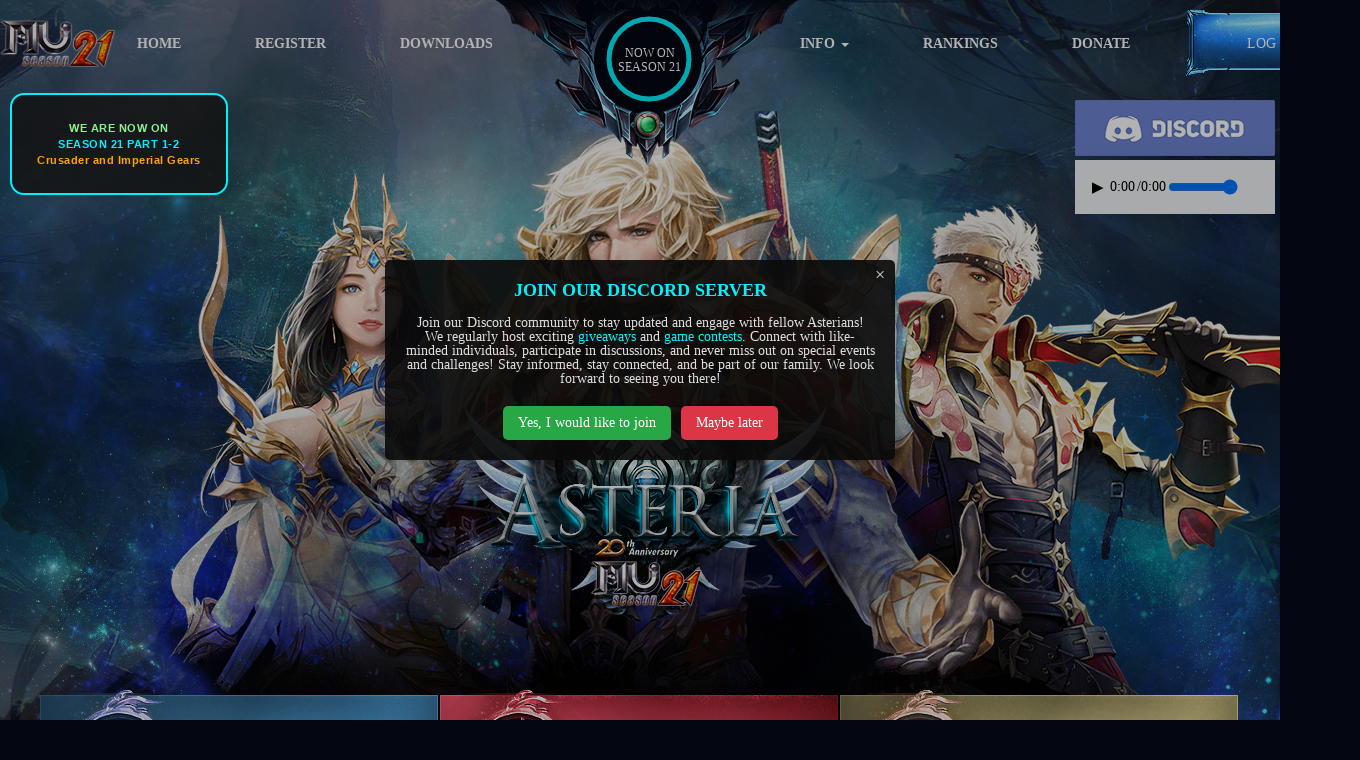

--- FILE ---
content_type: text/html; charset=utf-8
request_url: https://asteriamu.com/drop/monster/Shadow_Knight-445
body_size: 21648
content:
<!DOCTYPE html>
<html lang="en">
<head>
	<meta charset="utf-8">
	<title>Drop | Asteria MU Online Season 21 Part 1-3</title>
	<meta name="generator" content="WebEngine 1.2.6">
	<meta name="author" content="WebEngine &amp; Templstock Template.">
	<meta name="description" content="Asteria MU is a free MU Online server for international audience. The server is using the latest version of the game - Season 21, including all new characters, maps, events, quests, items and features. Experience 99999x">
	<meta name="keywords" content="MU, MU online, Season21, private server, Battle Core, private MU online, free to play, mmorpg, auto play, free rpg, Free2Play, PVP, multi client and jewels, season 21">
	<meta property="og:type" content="website" >
	<meta property="og:title" content="Drop | Asteria MU Online Season 21 Part 1-3" >
	<meta property="og:description" content="Asteria MU is a free MU Online server for international audience. The server is using the latest version of the game - Season 21, including all new characters, maps, events, quests, items and features. Experience 99999x" >
	<meta property="og:image" content="https://asteriamu.com/img/webengine.jpg" >
	<meta property="og:url" content="https://asteriamu.com/" >
	<meta property="og:site_name" content="Drop | Asteria MU Online Season 21 Part 1-3" >
	<meta name="viewport" content="width=1400, maximum-scale=5">
	<link href="https://asteriamu.com/templates/custom/favicon.ico" rel="shortcut icon">
	<link href="https://asteriamu.com/templates/custom/css/bootstrap-3.4.1.min.css" rel="stylesheet">
	<link href="https://asteriamu.com/templates/custom/css/style.css?v=13.16.2" rel="stylesheet" media="screen">
	<link href="https://asteriamu.com/templates/custom/css/webengine.css?v=1.3.0" rel="stylesheet" media="screen">
	<script>var baseUrl = 'https://asteriamu.com/'; var serverPHPTime = '2026/01/26 18:05:42'; var siegeTimeLeft = '420858'; var iwvTimeLeft = '80658';</script>
</head>
<body>

	<div style="position: fixed; top: 100px; right: 5px; z-index: 11;">
		<p>
			<a href="https://discord.gg/vtEUfJkd8T" target="_blank" aria-label="Join our Discord server">
				<img src="https://asteriamu.com/templates/custom/img/discord-banner-v2.png" onmouseover="this.src='https://asteriamu.com/templates/custom/img/discord-banner-hover-v2.png';" onmouseout="this.src='https://asteriamu.com/templates/custom/img/discord-banner-v2.png';" height="56" width="200" alt="">
			</a>
		</p>
	</div>
	<div class="background-audio-player" style="position: fixed; top: 160px; right: 5px; max-width: 200px; background-color: #f1f3f4; z-index: 11; color: #000;">
		<audio id="backgroundMusic" autoplay loop="loop" preload="none">
			<source src="https://asteriamu.com/files/AsteriaMU-Legends.mp3" type="audio/mpeg">
		</audio>
		<div id="bgMusicPlayPauseBtn">&#9654;</div>
		<span id="bgMusicCurrentTime">0:00</span> / <span id="bgMusicDuration">0:00</span>
		<input type="range" id="bgMusicVolumeSlider" min="0" max="1" step="0.01" value="1" aria-label="Background music volume">
	</div>
	<div class="version-upgrade-wrapper">
		<div class="version-upgrade">
			<span style="color: lightgreen;">WE ARE NOW ON</span><br><span style="color: #00f1ff;">SEASON 21 PART 1-2</span><br><span style="color: orange;">Crusader and Imperial Gears</span>
		</div>
	</div>
	<div class="wrapper">
	<header class="header">
		<div class="logo_small">
			<a href="https://asteriamu.com/"><img src="https://asteriamu.com/templates/custom/img/logo-small_v5.png" width="115" height="48" alt="logo"></a>
		</div>
		<div class="menu-top">
			<ul class="menu-top-left">
				<li><a href="https://asteriamu.com/">Home</a></li>
				<li><a href="https://asteriamu.com/register">Register</a></li>
				<li><a href="https://asteriamu.com/downloads">Downloads</a></li>
			</ul>
			<ul class="menu-top-right">
				<li class="dropdown">
					<a href="https://asteriamu.com/info" data-toggle="dropdown" class="dropdown-toggle">Info <b class="caret"></b></a>
					<ul class="dropdown-menu">
						<li><a href="https://asteriamu.com/info">INFO</a></li>
						<li><a href="https://asteriamu.com/rules">GAME RULES</a></li>
						<li><a href="https://asteriamu.com/guides">GUIDES</a></li>
						<li><a href="https://asteriamu.com/drop">DROP LIST</a></li>
					</ul>
				</li>
				<li><a href="https://asteriamu.com/rankings">Rankings</a></li>
				<li><a href="https://asteriamu.com/donation">Donate</a></li>
			</ul>
			<div class="server-load">
				<div class="circle-online">
					<div class="serverInfo" style="padding-top: 23px;">
					<span class="serverInfo__name"><br>Now on<br>Season 21</span>					</div>
					<div class="circlestat" data-dimension="100" data-width="4" data-fontsize="12" data-percent="100" data-fgcolor="#00f1ff" data-bgcolor="rgba(0, 241, 255, 0.2)"></div>
				</div>
			</div>
		</div>
		<div class="topPanel__buttons">
			<a href="#login-login" class="open_modal button">Log In</a>		</div>
		<div class="logo">
			<a href="https://asteriamu.com/" aria-label="Logo"><img src="https://asteriamu.com/templates/custom/img/logo_v7.png" width="372" height="236" alt=""></a>
<!--			<div style="background-color: green; color: white; padding: 7px 18px; border-radius: 8px; text-align: center; right: -60px; top: 60px; position: absolute; animation: aniPulse 1s ease infinite;">NOW ON SEASON 20 PART 2-3!</div>-->
		</div>
		<div class="sparks-sparks">
			<div class="sparks sparks-1"></div>
			<div class="sparks sparks-2"></div>
			<div class="sparks sparks-3"></div>
		</div>
<!--		<p style="font-size: 35px; color: #00f1ff; padding-bottom: 15px; text-transform: uppercase;">THE SERVER IS ONLINE!</p>
		<div class="countdown-container" countdown="" data-date="December 18 2021 15:00:00">
			<div class="days-container">
				<div class="days" data-days="">0</div>
				<div class="days-label" data-days-label="">DAYS</div>
			</div>
			<div class="hours-container">
				<div class="hours" data-hours="">00</div>
				<div class="hours-label" data-hours-label="">HOURS</div>
			</div>
			<div class="minutes-container">
				<div class="minutes" data-minutes="">00</div>
				<div class="minutes-label">MIN</div>
			</div>
			<div class="seconds-container">
				<div class="seconds" data-seconds="">00</div>
				<div class="seconds-label">SEC</div>
			</div>
		</div>-->
<!--		<p style="font-size: 20px; color: #00f1ff; margin-top: 15px; text-transform: uppercase; width: 334px; background-color: rgb(20,56,80); text-align: center; border-radius: 5px; position: absolute;"><span style="color: #ff8721;">CLIENT UPDATED!</span><br><br>START LAUNCHER.EXE TO UPDATE YOUR GAME CLIENT OR DOWNLOAD OUR SMALL PATCH FROM <a href="https://asteriamu.com/files/Patch.zip">HERE</a>!<br>YOU CAN DOWNLOAD THE FULL CLIENT AGAIN IF YOU HAVE DIFFICULTIES.</p>-->
	</header>
	<main class="content">
		<div class="fast-button">
			<div class="download-block">
				<a href="https://asteriamu.com/downloads"><span style="font-size: 1.9em !important;">DOWNLOAD</span><br><p>Full Game Client</p></a>
			</div>
			<div class="regisrtation-block">
				<a href="https://asteriamu.com/register"><span style="font-size: 1.9em !important;">REGISTRATION</span><br><p>Join for free!</p></a>
			</div>
			<div class="servertime-block">
				<div class="server-bottom">
					<div class="flex-s-c" style="margin-bottom: 10px;">
						<span class="server-name">Server Time:</span> <span style="width: 170px;"><span id="tServerDate">&nbsp;</span> <span id="tServerTime">&nbsp;</span> </span>
					</div>
					<div class="flex-s-c" style="margin-bottom: 10px;">
						<span class="server-name">Your Time:</span> <span style="width: 170px;"><span id="tLocalDate">&nbsp;</span> <span id="tLocalTime">&nbsp;</span></span>
					</div>
				</div>
			</div>
		</div>
		<div class="block-widget-2">
			<div class="block-widget-1">
				<div class="block-players widget-fon block-players-left">
					<div class="block-widget-title">
						Top Players					</div>
					<ul class="top-block">
						<li class="top-title">
							<span class="top-number">#</span>
							<span class="top-flag"></span>
							<span class="top-name">Name</span>
							<span class="top-lvl">Level <sup>ML</sup></span>
							<span class="top-Res">Resets <sup>GR</sup></span>
						</li>
<li class="top-list">
									<span class="top-number">1.</span>
									<span class="top-flag"><img class="rankings-class-image" data-toggle="tooltip" data-placement="top" title="Duple Knight" alt="Duple Knight" height="20" width="20" style="height:20px !important; width:20px !important;" src="https://asteriamu.com/templates/custom/img/character-avatars/mg_20.jpg"></span>
									<span class="top-name"><a href="https://asteriamu.com/profile/player/req/DMentia/" style="">DMentia</a></span>
									<span class="top-lvl">400 <sup>1,300</sup></span>
									<span class="top-Res">100 <sup>1,000</sup></span>
								</li><li class="top-list">
									<span class="top-number">2.</span>
									<span class="top-flag"><img class="rankings-class-image" data-toggle="tooltip" data-placement="top" title="Battle Mage" alt="Battle Mage" height="20" width="20" style="height:20px !important; width:20px !important;" src="https://asteriamu.com/templates/custom/img/character-avatars/lem_20.jpg"></span>
									<span class="top-name"><a href="https://asteriamu.com/profile/player/req/RRayamJago/" style="">RRayamJago</a></span>
									<span class="top-lvl">400 <sup>1,300</sup></span>
									<span class="top-Res">100 <sup>1,000</sup></span>
								</li><li class="top-list">
									<span class="top-number">3.</span>
									<span class="top-flag"><img class="rankings-class-image" data-toggle="tooltip" data-placement="top" title="Duple Knight" alt="Duple Knight" height="20" width="20" style="height:20px !important; width:20px !important;" src="https://asteriamu.com/templates/custom/img/character-avatars/mg_20.jpg"></span>
									<span class="top-name"><a href="https://asteriamu.com/profile/player/req/xNemesiZx/" style="">xNemesiZx</a></span>
									<span class="top-lvl">400 <sup>1,300</sup></span>
									<span class="top-Res">100 <sup>1,000</sup></span>
								</li><li class="top-list">
									<span class="top-number">4.</span>
									<span class="top-flag"><img class="rankings-class-image" data-toggle="tooltip" data-placement="top" title="Ignition Knight" alt="Ignition Knight" height="20" width="20" style="height:20px !important; width:20px !important;" src="https://asteriamu.com/templates/custom/img/character-avatars/dk_20.jpg"></span>
									<span class="top-name"><a href="https://asteriamu.com/profile/player/req/Abnoy/" style="">Abnoy</a></span>
									<span class="top-lvl">400 <sup>1,350</sup></span>
									<span class="top-Res">85 <sup>929</sup></span>
								</li><li class="top-list">
									<span class="top-number">5.</span>
									<span class="top-flag"><img class="rankings-class-image" data-toggle="tooltip" data-placement="top" title="Duple Knight" alt="Duple Knight" height="20" width="20" style="height:20px !important; width:20px !important;" src="https://asteriamu.com/templates/custom/img/character-avatars/mg_20.jpg"></span>
									<span class="top-name"><a href="https://asteriamu.com/profile/player/req/Dainsleif/" style="">Dainsleif</a></span>
									<span class="top-lvl">1 <sup>1,000</sup></span>
									<span class="top-Res">79 <sup>759</sup></span>
								</li><li class="top-list">
									<span class="top-number">6.</span>
									<span class="top-flag"><img class="rankings-class-image" data-toggle="tooltip" data-placement="top" title="Ignition Knight" alt="Ignition Knight" height="20" width="20" style="height:20px !important; width:20px !important;" src="https://asteriamu.com/templates/custom/img/character-avatars/dk_20.jpg"></span>
									<span class="top-name"><a href="https://asteriamu.com/profile/player/req/Associate/" style="">Associate</a></span>
									<span class="top-lvl">400 <sup>1,250</sup></span>
									<span class="top-Res">100 <sup>733</sup></span>
								</li><li class="top-list">
									<span class="top-number">7.</span>
									<span class="top-flag"><img class="rankings-class-image" data-toggle="tooltip" data-placement="top" title="Magnus Gun Crusher" alt="Magnus Gun Crusher" height="20" width="20" style="height:20px !important; width:20px !important;" src="https://asteriamu.com/templates/custom/img/character-avatars/gc_20.jpg"></span>
									<span class="top-name"><a href="https://asteriamu.com/profile/player/req/SamGunner/" style="">SamGunner</a></span>
									<span class="top-lvl">400 <sup>1,336</sup></span>
									<span class="top-Res">70 <sup>726</sup></span>
								</li><li class="top-list">
									<span class="top-number">8.</span>
									<span class="top-flag"><img class="rankings-class-image" data-toggle="tooltip" data-placement="top" title="Endless Summoner" alt="Endless Summoner" height="20" width="20" style="height:20px !important; width:20px !important;" src="https://asteriamu.com/templates/custom/img/character-avatars/sum_20.jpg"></span>
									<span class="top-name"><a href="https://asteriamu.com/profile/player/req/Everton/" style="">Everton</a></span>
									<span class="top-lvl">63 <sup>1,350</sup></span>
									<span class="top-Res">67 <sup>722</sup></span>
								</li><li class="top-list">
									<span class="top-number">9.</span>
									<span class="top-flag"><img class="rankings-class-image" data-toggle="tooltip" data-placement="top" title="Creator" alt="Creator" height="20" width="20" style="height:20px !important; width:20px !important;" src="https://asteriamu.com/templates/custom/img/character-avatars/alc_20.jpg"></span>
									<span class="top-name"><a href="https://asteriamu.com/profile/player/req/Focalors/" style="">Focalors</a></span>
									<span class="top-lvl">1 <sup>1,350</sup></span>
									<span class="top-Res">14 <sup>711</sup></span>
								</li><li class="top-list">
									<span class="top-number">10.</span>
									<span class="top-flag"><img class="rankings-class-image" data-toggle="tooltip" data-placement="top" title="Darkness Wizard" alt="Darkness Wizard" height="20" width="20" style="height:20px !important; width:20px !important;" src="https://asteriamu.com/templates/custom/img/character-avatars/dw_20.jpg"></span>
									<span class="top-name"><a href="https://asteriamu.com/profile/player/req/TAYLORSWIZ/" style="">TAYLORSWIZ</a></span>
									<span class="top-lvl">1 <sup>1,250</sup></span>
									<span class="top-Res">73 <sup>620</sup></span>
								</li>					</ul>
					<div class="buttons-small">
						<a href="https://asteriamu.com/rankings" class="button-small">More players</a>
					</div>
				</div>
				<div class="block-players widget-fon-guilds-1 widget-fon-guilds-right-1">
					<div class="block-widget-title">
						Top Guilds					</div>
					<ul class="top-block guild">
						<li class="top-title">
							<span class="top-number">#</span>
							<span class="top-flag"></span>
<!--							<span class="top-name">Name</span>-->
							<span class="top-name" style="width: 125px;">Name</span>
<!--							<span class="top-lvl">Memb</span>-->
<!--							<span class="top-Res">CS / IWV</span>-->
							<span class="top-Res" style="width: 95px;" data-toggle="tooltip" data-placement="top" title="CS / Arca / IWV">Score <sup style="margin: 3px 0px 0px 3px; font-size: 13px; color: #00f1ff;">?</sup></span>
						</li>
<li class="top-list"><span class="top-number">1.</span><span class="top-flag"><img src="https://asteriamu.com/includes/cache/guilds/FREED0M_20.gif" width="20" height="20" style="height: 20px; width: 20px; border: 0;" alt=""></span><span class="top-name" style="width: 125px;"><a href="https://asteriamu.com/profile/guild/req/FREED0M/" style="">FREED0M</a></span><span class="top-Res" style="width: 95px;">42 / 0 / 106</span></li><li class="top-list"><span class="top-number">2.</span><span class="top-flag"><img src="https://asteriamu.com/includes/cache/guilds/AcldRaln_20.gif" width="20" height="20" style="height: 20px; width: 20px; border: 0;" alt=""></span><span class="top-name" style="width: 125px;"><a href="https://asteriamu.com/profile/guild/req/AcldRaln/" style="">AcldRaln</a> <img src="https://asteriamu.com/templates/custom/img/crown.png" height="24" width="24" style="display: inline; border: 0; margin-bottom: 5px;" data-toggle="tooltip" data-placement="right" title="Castle Owner" alt=""></span><span class="top-Res" style="width: 95px;">35 / 0 / 203</span></li><li class="top-list"><span class="top-number">3.</span><span class="top-flag"><img src="https://asteriamu.com/includes/cache/guilds/0uTLaWZ_20.gif" width="20" height="20" style="height: 20px; width: 20px; border: 0;" alt=""></span><span class="top-name" style="width: 125px;"><a href="https://asteriamu.com/profile/guild/req/0uTLaWZ/" style="">0uTLaWZ</a></span><span class="top-Res" style="width: 95px;">18 / 0 / 138</span></li><li class="top-list"><span class="top-number">4.</span><span class="top-flag"><img src="https://asteriamu.com/includes/cache/guilds/DEFIANTS_20.gif" width="20" height="20" style="height: 20px; width: 20px; border: 0;" alt=""></span><span class="top-name" style="width: 125px;"><a href="https://asteriamu.com/profile/guild/req/DEFIANTS/" style="">DEFIANTS</a></span><span class="top-Res" style="width: 95px;">3 / 0 / 10</span></li><li class="top-list"><span class="top-number">5.</span><span class="top-flag"><img src="https://asteriamu.com/includes/cache/guilds/OBSIDIAN_20.gif" width="20" height="20" style="height: 20px; width: 20px; border: 0;" alt=""></span><span class="top-name" style="width: 125px;"><a href="https://asteriamu.com/profile/guild/req/OBSIDIAN/" style="">OBSIDIAN</a></span><span class="top-Res" style="width: 95px;">2 / 0 / 50</span></li><li class="top-list"><span class="top-number">6.</span><span class="top-flag"><img src="https://asteriamu.com/includes/cache/guilds/Eternalz_20.gif" width="20" height="20" style="height: 20px; width: 20px; border: 0;" alt=""></span><span class="top-name" style="width: 125px;"><a href="https://asteriamu.com/profile/guild/req/Eternalz/" style="">Eternalz</a></span><span class="top-Res" style="width: 95px;">2 / 0 / 17</span></li><li class="top-list"><span class="top-number">7.</span><span class="top-flag"><img src="https://asteriamu.com/includes/cache/guilds/Warlords_20.gif" width="20" height="20" style="height: 20px; width: 20px; border: 0;" alt=""></span><span class="top-name" style="width: 125px;"><a href="https://asteriamu.com/profile/guild/req/Warlords/" style="">Warlords</a></span><span class="top-Res" style="width: 95px;">2 / 0 / 0</span></li><li class="top-list"><span class="top-number">8.</span><span class="top-flag"><img src="https://asteriamu.com/includes/cache/guilds/PIXEL_20.gif" width="20" height="20" style="height: 20px; width: 20px; border: 0;" alt=""></span><span class="top-name" style="width: 125px;"><a href="https://asteriamu.com/profile/guild/req/PIXEL/" style="">PIXEL</a></span><span class="top-Res" style="width: 95px;">1 / 0 / 54</span></li><li class="top-list"><span class="top-number">9.</span><span class="top-flag"><img src="https://asteriamu.com/includes/cache/guilds/TopGuild_20.gif" width="20" height="20" style="height: 20px; width: 20px; border: 0;" alt=""></span><span class="top-name" style="width: 125px;"><a href="https://asteriamu.com/profile/guild/req/TopGuild/" style="">TopGuild</a></span><span class="top-Res" style="width: 95px;">1 / 0 / 41</span></li><li class="top-list"><span class="top-number">10.</span><span class="top-flag"><img src="https://asteriamu.com/includes/cache/guilds/Panda_20.gif" width="20" height="20" style="height: 20px; width: 20px; border: 0;" alt=""></span><span class="top-name" style="width: 125px;"><a href="https://asteriamu.com/profile/guild/req/Panda/" style="">Panda</a></span><span class="top-Res" style="width: 95px;">1 / 0 / 35</span></li>					</ul>
					<div class="buttons-small">
						<a href="https://asteriamu.com/rankings/guilds" class="button-small">More guilds</a>
					</div>
				</div>
			</div>
			<div class="page-content">
				
<style>
.scrollable-menu {
    height: auto;
    max-height: 200px;
    overflow-x: hidden;
}

/*.top-block-drop {
	width: 100%;
	padding-bottom: 0px;
}*/

.top-title-drop {
	height: 36px;
	display: flex;
	align-items: center;
	padding: 0px 10px;
	background: #11213e;
	font-size: 14px;
	border-bottom: 1px solid #2a3850;
}

#searchitem {
	height: 28px;
	font-size: 13px;
	text-align: center;
}

input[type=submit] {
	padding: 15px !important;
}
</style>

<div style="width: 100%; text-align: center;">
	<div class="page-title">
		<span>Drop List</span>
	</div>
<div class="btn-group">
			<button class="btn dropdown-toggle" type="button" id="dropdownMenuMap" data-toggle="dropdown" aria-haspopup="true" aria-expanded="false" style="margin-right: 5px; font-size: 13px;">Map Drops</button>
			<ul class="dropdown-menu scrollable-menu" aria-labelledby="dropdownMenuMap"><li class="dropdown-item" style="font-size: 16px;"><a href="https://asteriamu.com/drop/map/Lorencia-0">Lorencia</a></li><li class="dropdown-item" style="font-size: 16px;"><a href="https://asteriamu.com/drop/map/Dungeon-1">Dungeon</a></li><li class="dropdown-item" style="font-size: 16px;"><a href="https://asteriamu.com/drop/map/Devias-2">Devias</a></li><li class="dropdown-item" style="font-size: 16px;"><a href="https://asteriamu.com/drop/map/Noria-3">Noria</a></li><li class="dropdown-item" style="font-size: 16px;"><a href="https://asteriamu.com/drop/map/Lost_Tower-4">Lost Tower</a></li><li class="dropdown-item" style="font-size: 16px;"><a href="https://asteriamu.com/drop/map/Arena-6">Arena</a></li><li class="dropdown-item" style="font-size: 16px;"><a href="https://asteriamu.com/drop/map/Atlans-7">Atlans</a></li><li class="dropdown-item" style="font-size: 16px;"><a href="https://asteriamu.com/drop/map/Tarkan-8">Tarkan</a></li><li class="dropdown-item" style="font-size: 16px;"><a href="https://asteriamu.com/drop/map/Devil_Square-9">Devil Square</a></li><li class="dropdown-item" style="font-size: 16px;"><a href="https://asteriamu.com/drop/map/Icarus-10">Icarus</a></li><li class="dropdown-item" style="font-size: 16px;"><a href="https://asteriamu.com/drop/map/Blood_Castle_1-11">Blood Castle 1</a></li><li class="dropdown-item" style="font-size: 16px;"><a href="https://asteriamu.com/drop/map/Blood_Castle_2-12">Blood Castle 2</a></li><li class="dropdown-item" style="font-size: 16px;"><a href="https://asteriamu.com/drop/map/Blood_Castle_3-13">Blood Castle 3</a></li><li class="dropdown-item" style="font-size: 16px;"><a href="https://asteriamu.com/drop/map/Blood_Castle_4-14">Blood Castle 4</a></li><li class="dropdown-item" style="font-size: 16px;"><a href="https://asteriamu.com/drop/map/Blood_Castle_5-15">Blood Castle 5</a></li><li class="dropdown-item" style="font-size: 16px;"><a href="https://asteriamu.com/drop/map/Blood_Castle_6-16">Blood Castle 6</a></li><li class="dropdown-item" style="font-size: 16px;"><a href="https://asteriamu.com/drop/map/Blood_Castle_7-17">Blood Castle 7</a></li><li class="dropdown-item" style="font-size: 16px;"><a href="https://asteriamu.com/drop/map/Kalima_1-24">Kalima 1</a></li><li class="dropdown-item" style="font-size: 16px;"><a href="https://asteriamu.com/drop/map/Kalima_2-25">Kalima 2</a></li><li class="dropdown-item" style="font-size: 16px;"><a href="https://asteriamu.com/drop/map/Kalima_3-26">Kalima 3</a></li><li class="dropdown-item" style="font-size: 16px;"><a href="https://asteriamu.com/drop/map/Kalima_4-27">Kalima 4</a></li><li class="dropdown-item" style="font-size: 16px;"><a href="https://asteriamu.com/drop/map/Kalima_5-28">Kalima 5</a></li><li class="dropdown-item" style="font-size: 16px;"><a href="https://asteriamu.com/drop/map/Kalima_6-29">Kalima 6</a></li><li class="dropdown-item" style="font-size: 16px;"><a href="https://asteriamu.com/drop/map/Land_of_Trials-31">Land of Trials</a></li><li class="dropdown-item" style="font-size: 16px;"><a href="https://asteriamu.com/drop/map/Devil_Square-32">Devil Square</a></li><li class="dropdown-item" style="font-size: 16px;"><a href="https://asteriamu.com/drop/map/Aida-33">Aida</a></li><li class="dropdown-item" style="font-size: 16px;"><a href="https://asteriamu.com/drop/map/Crywolf_Fortress-34">Crywolf Fortress</a></li><li class="dropdown-item" style="font-size: 16px;"><a href="https://asteriamu.com/drop/map/Unknown-35">Unknown</a></li><li class="dropdown-item" style="font-size: 16px;"><a href="https://asteriamu.com/drop/map/Kalima_7-36">Kalima 7</a></li><li class="dropdown-item" style="font-size: 16px;"><a href="https://asteriamu.com/drop/map/Kanturu-37">Kanturu</a></li><li class="dropdown-item" style="font-size: 16px;"><a href="https://asteriamu.com/drop/map/Kanturu_2-38">Kanturu 2</a></li><li class="dropdown-item" style="font-size: 16px;"><a href="https://asteriamu.com/drop/map/Kanturu_3-39">Kanturu 3</a></li><li class="dropdown-item" style="font-size: 16px;"><a href="https://asteriamu.com/drop/map/Silent_Map-40">Silent Map</a></li><li class="dropdown-item" style="font-size: 16px;"><a href="https://asteriamu.com/drop/map/Barracks_of_Balgass-41">Barracks of Balgass</a></li><li class="dropdown-item" style="font-size: 16px;"><a href="https://asteriamu.com/drop/map/Elbeland-51">Elbeland</a></li><li class="dropdown-item" style="font-size: 16px;"><a href="https://asteriamu.com/drop/map/Swamp_of_Calmness-56">Swamp of Calmness</a></li><li class="dropdown-item" style="font-size: 16px;"><a href="https://asteriamu.com/drop/map/Raklion-57">Raklion</a></li><li class="dropdown-item" style="font-size: 16px;"><a href="https://asteriamu.com/drop/map/Vulcanus-63">Vulcanus</a></li><li class="dropdown-item" style="font-size: 16px;"><a href="https://asteriamu.com/drop/map/Imperial_Guardian-69">Imperial Guardian</a></li><li class="dropdown-item" style="font-size: 16px;"><a href="https://asteriamu.com/drop/map/Karutan_1-80">Karutan 1</a></li><li class="dropdown-item" style="font-size: 16px;"><a href="https://asteriamu.com/drop/map/Karutan_2-81">Karutan 2</a></li><li class="dropdown-item" style="font-size: 16px;"><a href="https://asteriamu.com/drop/map/Acheron-91">Acheron</a></li><li class="dropdown-item" style="font-size: 16px;"><a href="https://asteriamu.com/drop/map/Debenter-95">Debenter</a></li><li class="dropdown-item" style="font-size: 16px;"><a href="https://asteriamu.com/drop/map/Uruk_Mountain-100">Uruk Mountain</a></li><li class="dropdown-item" style="font-size: 16px;"><a href="https://asteriamu.com/drop/map/Nars-110">Nars</a></li><li class="dropdown-item" style="font-size: 16px;"><a href="https://asteriamu.com/drop/map/Ferea-112">Ferea</a></li><li class="dropdown-item" style="font-size: 16px;"><a href="https://asteriamu.com/drop/map/Nixie_Lake-113">Nixie Lake</a></li><li class="dropdown-item" style="font-size: 16px;"><a href="https://asteriamu.com/drop/map/Deep_Dungeon_1-116">Deep Dungeon 1</a></li><li class="dropdown-item" style="font-size: 16px;"><a href="https://asteriamu.com/drop/map/Deep_Dungeon_2-117">Deep Dungeon 2</a></li><li class="dropdown-item" style="font-size: 16px;"><a href="https://asteriamu.com/drop/map/Deep_Dungeon_3-118">Deep Dungeon 3</a></li><li class="dropdown-item" style="font-size: 16px;"><a href="https://asteriamu.com/drop/map/Deep_Dungeon_4-119">Deep Dungeon 4</a></li><li class="dropdown-item" style="font-size: 16px;"><a href="https://asteriamu.com/drop/map/Deep_Dungeon_5-120">Deep Dungeon 5</a></li><li class="dropdown-item" style="font-size: 16px;"><a href="https://asteriamu.com/drop/map/Swamp_of_Darkness-122">Swamp of Darkness</a></li><li class="dropdown-item" style="font-size: 16px;"><a href="https://asteriamu.com/drop/map/Kubera_Mine_1-123">Kubera Mine 1</a></li><li class="dropdown-item" style="font-size: 16px;"><a href="https://asteriamu.com/drop/map/Kubera_Mine_2-124">Kubera Mine 2</a></li><li class="dropdown-item" style="font-size: 16px;"><a href="https://asteriamu.com/drop/map/Kubera_Mine_3-125">Kubera Mine 3</a></li><li class="dropdown-item" style="font-size: 16px;"><a href="https://asteriamu.com/drop/map/Kubera_Mine_4-126">Kubera Mine 4</a></li><li class="dropdown-item" style="font-size: 16px;"><a href="https://asteriamu.com/drop/map/Kubera_Mine_5-127">Kubera Mine 5</a></li><li class="dropdown-item" style="font-size: 16px;"><a href="https://asteriamu.com/drop/map/Abyss_of_Atlans_1-128">Abyss of Atlans 1</a></li><li class="dropdown-item" style="font-size: 16px;"><a href="https://asteriamu.com/drop/map/Abyss_of_Atlans_2-129">Abyss of Atlans 2</a></li><li class="dropdown-item" style="font-size: 16px;"><a href="https://asteriamu.com/drop/map/Abyss_of_Atlans_3-130">Abyss of Atlans 3</a></li><li class="dropdown-item" style="font-size: 16px;"><a href="https://asteriamu.com/drop/map/Scorched_Canyon-131">Scorched Canyon</a></li><li class="dropdown-item" style="font-size: 16px;"><a href="https://asteriamu.com/drop/map/Red_Smoke_Icarus-132">Red Smoke Icarus</a></li><li class="dropdown-item" style="font-size: 16px;"><a href="https://asteriamu.com/drop/map/Arenil_Temple-133">Arenil Temple</a></li><li class="dropdown-item" style="font-size: 16px;"><a href="https://asteriamu.com/drop/map/Gray_Aida-134">Gray Aida</a></li><li class="dropdown-item" style="font-size: 16px;"><a href="https://asteriamu.com/drop/map/Old_Kethotum-135">Old Kethotum</a></li><li class="dropdown-item" style="font-size: 16px;"><a href="https://asteriamu.com/drop/map/Burning_Kethotum-136">Burning Kethotum</a></li><li class="dropdown-item" style="font-size: 16px;"><a href="https://asteriamu.com/drop/map/Kanturu_Undergrounds-137">Kanturu Undergrounds</a></li><li class="dropdown-item" style="font-size: 16px;"><a href="https://asteriamu.com/drop/map/Ignis_Volcano-138">Ignis Volcano</a></li><li class="dropdown-item" style="font-size: 16px;"><a href="https://asteriamu.com/drop/map/Bloody_Tarkan-140">Bloody Tarkan</a></li><li class="dropdown-item" style="font-size: 16px;"><a href="https://asteriamu.com/drop/map/Tormenta_Island-141">Tormenta Island</a></li><li class="dropdown-item" style="font-size: 16px;"><a href="https://asteriamu.com/drop/map/Twisted_Karutan-142">Twisted Karutan</a></li><li class="dropdown-item" style="font-size: 16px;"><a href="https://asteriamu.com/drop/map/Kardamahal_Underground-143">Kardamahal Underground</a></li><li class="dropdown-item" style="font-size: 16px;"><a href="https://asteriamu.com/drop/map/Swamp_of_Destruction-144">Swamp of Destruction</a></li><li class="dropdown-item" style="font-size: 16px;"><a href="https://asteriamu.com/drop/map/Aquilas_Temple-145">Aquila's Temple</a></li></ul>
		</div><div class="btn-group">
			<button class="btn dropdown-toggle" type="button" id="dropdownMenuMap" data-toggle="dropdown" aria-haspopup="true" aria-expanded="false" style="font-size: 13px;">Monster</button>
			<ul class="dropdown-menu scrollable-menu" aria-labelledby="dropdownMenuMap"><li class="dropdown-item" style="font-size: 16px;"><a href="https://asteriamu.com/drop/monster/Bull_Fighter-0">Bull Fighter</a></li><li class="dropdown-item" style="font-size: 16px;"><a href="https://asteriamu.com/drop/monster/Hound-1">Hound</a></li><li class="dropdown-item" style="font-size: 16px;"><a href="https://asteriamu.com/drop/monster/Budge_Dragon-2">Budge Dragon</a></li><li class="dropdown-item" style="font-size: 16px;"><a href="https://asteriamu.com/drop/monster/Spider-3">Spider</a></li><li class="dropdown-item" style="font-size: 16px;"><a href="https://asteriamu.com/drop/monster/Elite_Bull_Fighter-4">Elite Bull Fighter</a></li><li class="dropdown-item" style="font-size: 16px;"><a href="https://asteriamu.com/drop/monster/Hellhound-5">Hellhound</a></li><li class="dropdown-item" style="font-size: 16px;"><a href="https://asteriamu.com/drop/monster/Lich-6">Lich</a></li><li class="dropdown-item" style="font-size: 16px;"><a href="https://asteriamu.com/drop/monster/Giant-7">Giant</a></li><li class="dropdown-item" style="font-size: 16px;"><a href="https://asteriamu.com/drop/monster/Poison_Bull_Fighter-8">Poison Bull Fighter</a></li><li class="dropdown-item" style="font-size: 16px;"><a href="https://asteriamu.com/drop/monster/Thunder_Lich-9">Thunder Lich</a></li><li class="dropdown-item" style="font-size: 16px;"><a href="https://asteriamu.com/drop/monster/Dark_Knight-10">Dark Knight</a></li><li class="dropdown-item" style="font-size: 16px;"><a href="https://asteriamu.com/drop/monster/Ghost-11">Ghost</a></li><li class="dropdown-item" style="font-size: 16px;"><a href="https://asteriamu.com/drop/monster/Larva-12">Larva</a></li><li class="dropdown-item" style="font-size: 16px;"><a href="https://asteriamu.com/drop/monster/Hell_Spider-13">Hell Spider</a></li><li class="dropdown-item" style="font-size: 16px;"><a href="https://asteriamu.com/drop/monster/Skeleton-14">Skeleton</a></li><li class="dropdown-item" style="font-size: 16px;"><a href="https://asteriamu.com/drop/monster/Skeleton_Archer-15">Skeleton Archer</a></li><li class="dropdown-item" style="font-size: 16px;"><a href="https://asteriamu.com/drop/monster/Chief_Skeleton_Warrior-16">Chief Skeleton Warrior</a></li><li class="dropdown-item" style="font-size: 16px;"><a href="https://asteriamu.com/drop/monster/Cyclops-17">Cyclops</a></li><li class="dropdown-item" style="font-size: 16px;"><a href="https://asteriamu.com/drop/monster/Gorgon-18">Gorgon</a></li><li class="dropdown-item" style="font-size: 16px;"><a href="https://asteriamu.com/drop/monster/Yeti-19">Yeti</a></li><li class="dropdown-item" style="font-size: 16px;"><a href="https://asteriamu.com/drop/monster/Elite_Yeti-20">Elite Yeti</a></li><li class="dropdown-item" style="font-size: 16px;"><a href="https://asteriamu.com/drop/monster/Assassin-21">Assassin</a></li><li class="dropdown-item" style="font-size: 16px;"><a href="https://asteriamu.com/drop/monster/Ice_Monster-22">Ice Monster</a></li><li class="dropdown-item" style="font-size: 16px;"><a href="https://asteriamu.com/drop/monster/Hommerd-23">Hommerd</a></li><li class="dropdown-item" style="font-size: 16px;"><a href="https://asteriamu.com/drop/monster/Worm-24">Worm</a></li><li class="dropdown-item" style="font-size: 16px;"><a href="https://asteriamu.com/drop/monster/Ice_Queen-25">Ice Queen</a></li><li class="dropdown-item" style="font-size: 16px;"><a href="https://asteriamu.com/drop/monster/Goblin-26">Goblin</a></li><li class="dropdown-item" style="font-size: 16px;"><a href="https://asteriamu.com/drop/monster/Chain_Scorpion-27">Chain Scorpion</a></li><li class="dropdown-item" style="font-size: 16px;"><a href="https://asteriamu.com/drop/monster/Beetle_Monster-28">Beetle Monster</a></li><li class="dropdown-item" style="font-size: 16px;"><a href="https://asteriamu.com/drop/monster/Hunter-29">Hunter</a></li><li class="dropdown-item" style="font-size: 16px;"><a href="https://asteriamu.com/drop/monster/Forest_Monster-30">Forest Monster</a></li><li class="dropdown-item" style="font-size: 16px;"><a href="https://asteriamu.com/drop/monster/Agon-31">Agon</a></li><li class="dropdown-item" style="font-size: 16px;"><a href="https://asteriamu.com/drop/monster/Stone_Golem-32">Stone Golem</a></li><li class="dropdown-item" style="font-size: 16px;"><a href="https://asteriamu.com/drop/monster/Elite_Goblin-33">Elite Goblin</a></li><li class="dropdown-item" style="font-size: 16px;"><a href="https://asteriamu.com/drop/monster/Cursed_Wizard-34">Cursed Wizard</a></li><li class="dropdown-item" style="font-size: 16px;"><a href="https://asteriamu.com/drop/monster/Death_Gorgon-35">Death Gorgon</a></li><li class="dropdown-item" style="font-size: 16px;"><a href="https://asteriamu.com/drop/monster/Shadow-36">Shadow</a></li><li class="dropdown-item" style="font-size: 16px;"><a href="https://asteriamu.com/drop/monster/Devil-37">Devil</a></li><li class="dropdown-item" style="font-size: 16px;"><a href="https://asteriamu.com/drop/monster/Balrog-38">Balrog</a></li><li class="dropdown-item" style="font-size: 16px;"><a href="https://asteriamu.com/drop/monster/Poison_Shadow-39">Poison Shadow</a></li><li class="dropdown-item" style="font-size: 16px;"><a href="https://asteriamu.com/drop/monster/Death_Knight-40">Death Knight</a></li><li class="dropdown-item" style="font-size: 16px;"><a href="https://asteriamu.com/drop/monster/Death_Cow-41">Death Cow</a></li><li class="dropdown-item" style="font-size: 16px;"><a href="https://asteriamu.com/drop/monster/Red_Dragon-42">Red Dragon</a></li><li class="dropdown-item" style="font-size: 16px;"><a href="https://asteriamu.com/drop/monster/Golden_Budge_Dragon-43">Golden Budge Dragon</a></li><li class="dropdown-item" style="font-size: 16px;"><a href="https://asteriamu.com/drop/monster/Dragon-44">Dragon</a></li><li class="dropdown-item" style="font-size: 16px;"><a href="https://asteriamu.com/drop/monster/Bahamut-45">Bahamut</a></li><li class="dropdown-item" style="font-size: 16px;"><a href="https://asteriamu.com/drop/monster/Vepar-46">Vepar</a></li><li class="dropdown-item" style="font-size: 16px;"><a href="https://asteriamu.com/drop/monster/Valkyrie-47">Valkyrie</a></li><li class="dropdown-item" style="font-size: 16px;"><a href="https://asteriamu.com/drop/monster/Lizard_King-48">Lizard King</a></li><li class="dropdown-item" style="font-size: 16px;"><a href="https://asteriamu.com/drop/monster/Hydra-49">Hydra</a></li><li class="dropdown-item" style="font-size: 16px;"><a href="https://asteriamu.com/drop/monster/Sea_Worm-50">Sea Worm</a></li><li class="dropdown-item" style="font-size: 16px;"><a href="https://asteriamu.com/drop/monster/Great_Bahamut-51">Great Bahamut</a></li><li class="dropdown-item" style="font-size: 16px;"><a href="https://asteriamu.com/drop/monster/Silver_Valkyrie-52">Silver Valkyrie</a></li><li class="dropdown-item" style="font-size: 16px;"><a href="https://asteriamu.com/drop/monster/Golden_Titan-53">Golden Titan</a></li><li class="dropdown-item" style="font-size: 16px;"><a href="https://asteriamu.com/drop/monster/Golden_Soldier-54">Golden Soldier</a></li><li class="dropdown-item" style="font-size: 16px;"><a href="https://asteriamu.com/drop/monster/Death_King-55">Death King</a></li><li class="dropdown-item" style="font-size: 16px;"><a href="https://asteriamu.com/drop/monster/Death_Bone-56">Death Bone</a></li><li class="dropdown-item" style="font-size: 16px;"><a href="https://asteriamu.com/drop/monster/Iron_Wheel-57">Iron Wheel</a></li><li class="dropdown-item" style="font-size: 16px;"><a href="https://asteriamu.com/drop/monster/Tantalus-58">Tantalus</a></li><li class="dropdown-item" style="font-size: 16px;"><a href="https://asteriamu.com/drop/monster/Zaikan-59">Zaikan</a></li><li class="dropdown-item" style="font-size: 16px;"><a href="https://asteriamu.com/drop/monster/Bloody_Wolf-60">Bloody Wolf</a></li><li class="dropdown-item" style="font-size: 16px;"><a href="https://asteriamu.com/drop/monster/Beam_Knight-61">Beam Knight</a></li><li class="dropdown-item" style="font-size: 16px;"><a href="https://asteriamu.com/drop/monster/Mutant-62">Mutant</a></li><li class="dropdown-item" style="font-size: 16px;"><a href="https://asteriamu.com/drop/monster/Death_Beam_Knight-63">Death Beam Knight</a></li><li class="dropdown-item" style="font-size: 16px;"><a href="https://asteriamu.com/drop/monster/Ogre_Archer-64">Ogre Archer</a></li><li class="dropdown-item" style="font-size: 16px;"><a href="https://asteriamu.com/drop/monster/Elite_Ogre-65">Elite Ogre</a></li><li class="dropdown-item" style="font-size: 16px;"><a href="https://asteriamu.com/drop/monster/Cursed_King-66">Cursed King</a></li><li class="dropdown-item" style="font-size: 16px;"><a href="https://asteriamu.com/drop/monster/Metal_Balrog-67">Metal Balrog</a></li><li class="dropdown-item" style="font-size: 16px;"><a href="https://asteriamu.com/drop/monster/Molt-68">Molt</a></li><li class="dropdown-item" style="font-size: 16px;"><a href="https://asteriamu.com/drop/monster/Alquamos-69">Alquamos</a></li><li class="dropdown-item" style="font-size: 16px;"><a href="https://asteriamu.com/drop/monster/Queen_Rainier-70">Queen Rainier</a></li><li class="dropdown-item" style="font-size: 16px;"><a href="https://asteriamu.com/drop/monster/Mega_Crust-71">Mega Crust</a></li><li class="dropdown-item" style="font-size: 16px;"><a href="https://asteriamu.com/drop/monster/Phantom_Knight-72">Phantom Knight</a></li><li class="dropdown-item" style="font-size: 16px;"><a href="https://asteriamu.com/drop/monster/Drakan-73">Drakan</a></li><li class="dropdown-item" style="font-size: 16px;"><a href="https://asteriamu.com/drop/monster/Alpha_Crust-74">Alpha Crust</a></li><li class="dropdown-item" style="font-size: 16px;"><a href="https://asteriamu.com/drop/monster/Great_Drakan-75">Great Drakan</a></li><li class="dropdown-item" style="font-size: 16px;"><a href="https://asteriamu.com/drop/monster/Phoenix_Darkness_shield-76">Phoenix Darkness shield</a></li><li class="dropdown-item" style="font-size: 16px;"><a href="https://asteriamu.com/drop/monster/Phoenix_of_Darkness-77">Phoenix of Darkness</a></li><li class="dropdown-item" style="font-size: 16px;"><a href="https://asteriamu.com/drop/monster/Golden_Goblin-78">Golden Goblin</a></li><li class="dropdown-item" style="font-size: 16px;"><a href="https://asteriamu.com/drop/monster/Golden_Derkon-79">Golden Derkon</a></li><li class="dropdown-item" style="font-size: 16px;"><a href="https://asteriamu.com/drop/monster/Golden_Lizard_King-80">Golden Lizard King</a></li><li class="dropdown-item" style="font-size: 16px;"><a href="https://asteriamu.com/drop/monster/Golden_Vepar-81">Golden Vepar</a></li><li class="dropdown-item" style="font-size: 16px;"><a href="https://asteriamu.com/drop/monster/Golden_Tantalos-82">Golden Tantalos</a></li><li class="dropdown-item" style="font-size: 16px;"><a href="https://asteriamu.com/drop/monster/Golden_Wheel-83">Golden Wheel</a></li><li class="dropdown-item" style="font-size: 16px;"><a href="https://asteriamu.com/drop/monster/Chief_Skeleton_Warrior_1-84">Chief Skeleton Warrior 1</a></li><li class="dropdown-item" style="font-size: 16px;"><a href="https://asteriamu.com/drop/monster/Chief_Skeleton_Archer_1-85">Chief Skeleton Archer 1</a></li><li class="dropdown-item" style="font-size: 16px;"><a href="https://asteriamu.com/drop/monster/Dark_Skull_Soldier_1-86">Dark Skull Soldier 1</a></li><li class="dropdown-item" style="font-size: 16px;"><a href="https://asteriamu.com/drop/monster/Giant_Ogre_1-87">Giant Ogre 1</a></li><li class="dropdown-item" style="font-size: 16px;"><a href="https://asteriamu.com/drop/monster/Red_Skeleton_Knight_1-88">Red Skeleton Knight 1</a></li><li class="dropdown-item" style="font-size: 16px;"><a href="https://asteriamu.com/drop/monster/Magic_Skeleton_1-89">Magic Skeleton 1</a></li><li class="dropdown-item" style="font-size: 16px;"><a href="https://asteriamu.com/drop/monster/Chief_Skeleton_Warrior_2-90">Chief Skeleton Warrior 2</a></li><li class="dropdown-item" style="font-size: 16px;"><a href="https://asteriamu.com/drop/monster/Chief_Skeleton_Archer_2-91">Chief Skeleton Archer 2</a></li><li class="dropdown-item" style="font-size: 16px;"><a href="https://asteriamu.com/drop/monster/Dark_Skull_Soldier_2-92">Dark Skull Soldier 2</a></li><li class="dropdown-item" style="font-size: 16px;"><a href="https://asteriamu.com/drop/monster/Giant_Ogre_2-93">Giant Ogre 2</a></li><li class="dropdown-item" style="font-size: 16px;"><a href="https://asteriamu.com/drop/monster/Red_Skeleton_Knight_2-94">Red Skeleton Knight 2</a></li><li class="dropdown-item" style="font-size: 16px;"><a href="https://asteriamu.com/drop/monster/Magic_Skeleton_2-95">Magic Skeleton 2</a></li><li class="dropdown-item" style="font-size: 16px;"><a href="https://asteriamu.com/drop/monster/Chief_Skeleton_Warrior_3-96">Chief Skeleton Warrior 3</a></li><li class="dropdown-item" style="font-size: 16px;"><a href="https://asteriamu.com/drop/monster/Chief_Skeleton_Archer_3-97">Chief Skeleton Archer 3</a></li><li class="dropdown-item" style="font-size: 16px;"><a href="https://asteriamu.com/drop/monster/Dark_Skull_Soldier_3-98">Dark Skull Soldier 3</a></li><li class="dropdown-item" style="font-size: 16px;"><a href="https://asteriamu.com/drop/monster/Giant_Ogre_3-99">Giant Ogre 3</a></li><li class="dropdown-item" style="font-size: 16px;"><a href="https://asteriamu.com/drop/monster/Lance-100">Lance</a></li><li class="dropdown-item" style="font-size: 16px;"><a href="https://asteriamu.com/drop/monster/Iron_Stick-101">Iron Stick</a></li><li class="dropdown-item" style="font-size: 16px;"><a href="https://asteriamu.com/drop/monster/Fire-102">Fire</a></li><li class="dropdown-item" style="font-size: 16px;"><a href="https://asteriamu.com/drop/monster/Meteorite-103">Meteorite</a></li><li class="dropdown-item" style="font-size: 16px;"><a href="https://asteriamu.com/drop/monster/Trap-104">Trap</a></li><li class="dropdown-item" style="font-size: 16px;"><a href="https://asteriamu.com/drop/monster/Canon_Trap-105">Canon Trap</a></li><li class="dropdown-item" style="font-size: 16px;"><a href="https://asteriamu.com/drop/monster/Laser_Trap-106">Laser Trap</a></li><li class="dropdown-item" style="font-size: 16px;"><a href="https://asteriamu.com/drop/monster/Red_Skeleton_Knight_3-111">Red Skeleton Knight 3</a></li><li class="dropdown-item" style="font-size: 16px;"><a href="https://asteriamu.com/drop/monster/Magic_Skeleton_3-112">Magic Skeleton 3</a></li><li class="dropdown-item" style="font-size: 16px;"><a href="https://asteriamu.com/drop/monster/Chief_Skeleton_Warrior_4-113">Chief Skeleton Warrior 4</a></li><li class="dropdown-item" style="font-size: 16px;"><a href="https://asteriamu.com/drop/monster/Chief_Skeleton_Archer_4-114">Chief Skeleton Archer 4</a></li><li class="dropdown-item" style="font-size: 16px;"><a href="https://asteriamu.com/drop/monster/Dark_Skull_Soldier_4-115">Dark Skull Soldier 4</a></li><li class="dropdown-item" style="font-size: 16px;"><a href="https://asteriamu.com/drop/monster/Giant_Ogre_4-116">Giant Ogre 4</a></li><li class="dropdown-item" style="font-size: 16px;"><a href="https://asteriamu.com/drop/monster/Red_Skeleton_Knight_4-117">Red Skeleton Knight 4</a></li><li class="dropdown-item" style="font-size: 16px;"><a href="https://asteriamu.com/drop/monster/Magic_Skeleton_4-118">Magic Skeleton 4</a></li><li class="dropdown-item" style="font-size: 16px;"><a href="https://asteriamu.com/drop/monster/Chief_Skeleton_Warrior_5-119">Chief Skeleton Warrior 5</a></li><li class="dropdown-item" style="font-size: 16px;"><a href="https://asteriamu.com/drop/monster/Chief_Skeleton_Archer_5-120">Chief Skeleton Archer 5</a></li><li class="dropdown-item" style="font-size: 16px;"><a href="https://asteriamu.com/drop/monster/Dark_Skull_Soldier_5-121">Dark Skull Soldier 5</a></li><li class="dropdown-item" style="font-size: 16px;"><a href="https://asteriamu.com/drop/monster/Giant_Ogre_5-122">Giant Ogre 5</a></li><li class="dropdown-item" style="font-size: 16px;"><a href="https://asteriamu.com/drop/monster/Red_Skeleton_Knight_5-123">Red Skeleton Knight 5</a></li><li class="dropdown-item" style="font-size: 16px;"><a href="https://asteriamu.com/drop/monster/Magic_Skeleton_5-124">Magic Skeleton 5</a></li><li class="dropdown-item" style="font-size: 16px;"><a href="https://asteriamu.com/drop/monster/Chief_Skeleton_Warrior_6-125">Chief Skeleton Warrior 6</a></li><li class="dropdown-item" style="font-size: 16px;"><a href="https://asteriamu.com/drop/monster/Chief_Skeleton_Archer_6-126">Chief Skeleton Archer 6</a></li><li class="dropdown-item" style="font-size: 16px;"><a href="https://asteriamu.com/drop/monster/Dark_Skull_Soldier_6-127">Dark Skull Soldier 6</a></li><li class="dropdown-item" style="font-size: 16px;"><a href="https://asteriamu.com/drop/monster/Giant_Ogre_6-128">Giant Ogre 6</a></li><li class="dropdown-item" style="font-size: 16px;"><a href="https://asteriamu.com/drop/monster/Red_Skeleton_Knight_6-129">Red Skeleton Knight 6</a></li><li class="dropdown-item" style="font-size: 16px;"><a href="https://asteriamu.com/drop/monster/Magic_Skeleton_6-130">Magic Skeleton 6</a></li><li class="dropdown-item" style="font-size: 16px;"><a href="https://asteriamu.com/drop/monster/Castle_Gate-131">Castle Gate</a></li><li class="dropdown-item" style="font-size: 16px;"><a href="https://asteriamu.com/drop/monster/Statue_of_Saint-132">Statue of Saint</a></li><li class="dropdown-item" style="font-size: 16px;"><a href="https://asteriamu.com/drop/monster/Statue_of_Saint-133">Statue of Saint</a></li><li class="dropdown-item" style="font-size: 16px;"><a href="https://asteriamu.com/drop/monster/Statue_of_Saint-134">Statue of Saint</a></li><li class="dropdown-item" style="font-size: 16px;"><a href="https://asteriamu.com/drop/monster/White_wizard-135">White wizard</a></li><li class="dropdown-item" style="font-size: 16px;"><a href="https://asteriamu.com/drop/monster/Destructive_ogre_soldier-136">Destructive ogre soldier</a></li><li class="dropdown-item" style="font-size: 16px;"><a href="https://asteriamu.com/drop/monster/Destructive_ogre_archer-137">Destructive ogre archer</a></li><li class="dropdown-item" style="font-size: 16px;"><a href="https://asteriamu.com/drop/monster/Chief_Skeleton_Warrior_7-138">Chief Skeleton Warrior 7</a></li><li class="dropdown-item" style="font-size: 16px;"><a href="https://asteriamu.com/drop/monster/Chief_Skeleton_Archer_7-139">Chief Skeleton Archer 7</a></li><li class="dropdown-item" style="font-size: 16px;"><a href="https://asteriamu.com/drop/monster/Dark_Skull_Soldier_7-140">Dark Skull Soldier 7</a></li><li class="dropdown-item" style="font-size: 16px;"><a href="https://asteriamu.com/drop/monster/Giant_Ogre_7-141">Giant Ogre 7</a></li><li class="dropdown-item" style="font-size: 16px;"><a href="https://asteriamu.com/drop/monster/Red_Skeleton_Knight_7-142">Red Skeleton Knight 7</a></li><li class="dropdown-item" style="font-size: 16px;"><a href="https://asteriamu.com/drop/monster/Magic_Skeleton_7-143">Magic Skeleton 7</a></li><li class="dropdown-item" style="font-size: 16px;"><a href="https://asteriamu.com/drop/monster/Death_Angel_1-144">Death Angel 1</a></li><li class="dropdown-item" style="font-size: 16px;"><a href="https://asteriamu.com/drop/monster/Death_Centurion_1-145">Death Centurion 1</a></li><li class="dropdown-item" style="font-size: 16px;"><a href="https://asteriamu.com/drop/monster/Blood_Soldier_1-146">Blood Soldier 1</a></li><li class="dropdown-item" style="font-size: 16px;"><a href="https://asteriamu.com/drop/monster/Aegis_1-147">Aegis 1</a></li><li class="dropdown-item" style="font-size: 16px;"><a href="https://asteriamu.com/drop/monster/Rogue_Centurion_1-148">Rogue Centurion 1</a></li><li class="dropdown-item" style="font-size: 16px;"><a href="https://asteriamu.com/drop/monster/Necron_1-149">Necron 1</a></li><li class="dropdown-item" style="font-size: 16px;"><a href="https://asteriamu.com/drop/monster/Bali-150">Bali</a></li><li class="dropdown-item" style="font-size: 16px;"><a href="https://asteriamu.com/drop/monster/Soldier-151">Soldier</a></li><li class="dropdown-item" style="font-size: 16px;"><a href="https://asteriamu.com/drop/monster/Magic_stone_of_1-152">Magic stone of 1</a></li><li class="dropdown-item" style="font-size: 16px;"><a href="https://asteriamu.com/drop/monster/Magic_stone_of_2-153">Magic stone of 2</a></li><li class="dropdown-item" style="font-size: 16px;"><a href="https://asteriamu.com/drop/monster/Magic_stone_of_3-154">Magic stone of 3</a></li><li class="dropdown-item" style="font-size: 16px;"><a href="https://asteriamu.com/drop/monster/Magic_stone_of_4-155">Magic stone of 4</a></li><li class="dropdown-item" style="font-size: 16px;"><a href="https://asteriamu.com/drop/monster/Magic_stone_of_5-156">Magic stone of 5</a></li><li class="dropdown-item" style="font-size: 16px;"><a href="https://asteriamu.com/drop/monster/Magic_stone_of_6-157">Magic stone of 6</a></li><li class="dropdown-item" style="font-size: 16px;"><a href="https://asteriamu.com/drop/monster/Magic_stone_of_7-158">Magic stone of 7</a></li><li class="dropdown-item" style="font-size: 16px;"><a href="https://asteriamu.com/drop/monster/Schriker1-160">Schriker1</a></li><li class="dropdown-item" style="font-size: 16px;"><a href="https://asteriamu.com/drop/monster/Illusion_of_Kundun_1-161">Illusion of Kundun 1</a></li><li class="dropdown-item" style="font-size: 16px;"><a href="https://asteriamu.com/drop/monster/Chaos_Castle_1-162">Chaos Castle 1</a></li><li class="dropdown-item" style="font-size: 16px;"><a href="https://asteriamu.com/drop/monster/Chaos_Castle_1-163">Chaos Castle 1</a></li><li class="dropdown-item" style="font-size: 16px;"><a href="https://asteriamu.com/drop/monster/Chaos_Castle_2-164">Chaos Castle 2</a></li><li class="dropdown-item" style="font-size: 16px;"><a href="https://asteriamu.com/drop/monster/Chaos_Castle_2-165">Chaos Castle 2</a></li><li class="dropdown-item" style="font-size: 16px;"><a href="https://asteriamu.com/drop/monster/Chaos_Castle_3-166">Chaos Castle 3</a></li><li class="dropdown-item" style="font-size: 16px;"><a href="https://asteriamu.com/drop/monster/Chaos_Castle_3-167">Chaos Castle 3</a></li><li class="dropdown-item" style="font-size: 16px;"><a href="https://asteriamu.com/drop/monster/Chaos_Castle_4-168">Chaos Castle 4</a></li><li class="dropdown-item" style="font-size: 16px;"><a href="https://asteriamu.com/drop/monster/Chaos_Castle_4-169">Chaos Castle 4</a></li><li class="dropdown-item" style="font-size: 16px;"><a href="https://asteriamu.com/drop/monster/Chaos_Castle_5-170">Chaos Castle 5</a></li><li class="dropdown-item" style="font-size: 16px;"><a href="https://asteriamu.com/drop/monster/Chaos_Castle_5-171">Chaos Castle 5</a></li><li class="dropdown-item" style="font-size: 16px;"><a href="https://asteriamu.com/drop/monster/Chaos_Castle_6-172">Chaos Castle 6</a></li><li class="dropdown-item" style="font-size: 16px;"><a href="https://asteriamu.com/drop/monster/Chaos_Castle_6-173">Chaos Castle 6</a></li><li class="dropdown-item" style="font-size: 16px;"><a href="https://asteriamu.com/drop/monster/Death_Angel2-174">Death Angel2</a></li><li class="dropdown-item" style="font-size: 16px;"><a href="https://asteriamu.com/drop/monster/Death_Centurion_2-175">Death Centurion 2</a></li><li class="dropdown-item" style="font-size: 16px;"><a href="https://asteriamu.com/drop/monster/Blood_Soldier_2-176">Blood Soldier 2</a></li><li class="dropdown-item" style="font-size: 16px;"><a href="https://asteriamu.com/drop/monster/Aegis2-177">Aegis2</a></li><li class="dropdown-item" style="font-size: 16px;"><a href="https://asteriamu.com/drop/monster/Rogue_Centurion_2-178">Rogue Centurion 2</a></li><li class="dropdown-item" style="font-size: 16px;"><a href="https://asteriamu.com/drop/monster/Necron_2-179">Necron 2</a></li><li class="dropdown-item" style="font-size: 16px;"><a href="https://asteriamu.com/drop/monster/Schriker_2-180">Schriker 2</a></li><li class="dropdown-item" style="font-size: 16px;"><a href="https://asteriamu.com/drop/monster/Illusion_of_Kundun_2-181">Illusion of Kundun 2</a></li><li class="dropdown-item" style="font-size: 16px;"><a href="https://asteriamu.com/drop/monster/Death_Ange_l3-182">Death Ange l3</a></li><li class="dropdown-item" style="font-size: 16px;"><a href="https://asteriamu.com/drop/monster/Death_Centurion_3-183">Death Centurion 3</a></li><li class="dropdown-item" style="font-size: 16px;"><a href="https://asteriamu.com/drop/monster/Blood_Soldier_3-184">Blood Soldier 3</a></li><li class="dropdown-item" style="font-size: 16px;"><a href="https://asteriamu.com/drop/monster/Aegis_3-185">Aegis 3</a></li><li class="dropdown-item" style="font-size: 16px;"><a href="https://asteriamu.com/drop/monster/Rogue_Centurion_3-186">Rogue Centurion 3</a></li><li class="dropdown-item" style="font-size: 16px;"><a href="https://asteriamu.com/drop/monster/Necron_3-187">Necron 3</a></li><li class="dropdown-item" style="font-size: 16px;"><a href="https://asteriamu.com/drop/monster/Schriker_3-188">Schriker 3</a></li><li class="dropdown-item" style="font-size: 16px;"><a href="https://asteriamu.com/drop/monster/Illusion_of_Kundun_3-189">Illusion of Kundun 3</a></li><li class="dropdown-item" style="font-size: 16px;"><a href="https://asteriamu.com/drop/monster/Death_Angel_4-190">Death Angel 4</a></li><li class="dropdown-item" style="font-size: 16px;"><a href="https://asteriamu.com/drop/monster/Death_Centurion_4-191">Death Centurion 4</a></li><li class="dropdown-item" style="font-size: 16px;"><a href="https://asteriamu.com/drop/monster/Blood_Soldier_4-192">Blood Soldier 4</a></li><li class="dropdown-item" style="font-size: 16px;"><a href="https://asteriamu.com/drop/monster/Aegis_4-193">Aegis 4</a></li><li class="dropdown-item" style="font-size: 16px;"><a href="https://asteriamu.com/drop/monster/Rogue_Centurion_4-194">Rogue Centurion 4</a></li><li class="dropdown-item" style="font-size: 16px;"><a href="https://asteriamu.com/drop/monster/Necron4-195">Necron4</a></li><li class="dropdown-item" style="font-size: 16px;"><a href="https://asteriamu.com/drop/monster/Schriker4-196">Schriker4</a></li><li class="dropdown-item" style="font-size: 16px;"><a href="https://asteriamu.com/drop/monster/Illusion_of_Kundun_4-197">Illusion of Kundun 4</a></li><li class="dropdown-item" style="font-size: 16px;"><a href="https://asteriamu.com/drop/monster/Soccer_Ball-200">Soccer Ball</a></li><li class="dropdown-item" style="font-size: 16px;"><a href="https://asteriamu.com/drop/monster/Wolf_Status-204">Wolf Status</a></li><li class="dropdown-item" style="font-size: 16px;"><a href="https://asteriamu.com/drop/monster/Wolf_Altar_1-205">Wolf Altar 1</a></li><li class="dropdown-item" style="font-size: 16px;"><a href="https://asteriamu.com/drop/monster/Wolf_Altar_2-206">Wolf Altar 2</a></li><li class="dropdown-item" style="font-size: 16px;"><a href="https://asteriamu.com/drop/monster/Wolf_Altar_3-207">Wolf Altar 3</a></li><li class="dropdown-item" style="font-size: 16px;"><a href="https://asteriamu.com/drop/monster/Wolf_Altar_4-208">Wolf Altar 4</a></li><li class="dropdown-item" style="font-size: 16px;"><a href="https://asteriamu.com/drop/monster/Wolf_Altar_5-209">Wolf Altar 5</a></li><li class="dropdown-item" style="font-size: 16px;"><a href="https://asteriamu.com/drop/monster/Shield-215">Shield</a></li><li class="dropdown-item" style="font-size: 16px;"><a href="https://asteriamu.com/drop/monster/Crown-216">Crown</a></li><li class="dropdown-item" style="font-size: 16px;"><a href="https://asteriamu.com/drop/monster/Crown_Switch_2-217">Crown Switch 2</a></li><li class="dropdown-item" style="font-size: 16px;"><a href="https://asteriamu.com/drop/monster/Crown_Switch_1-218">Crown Switch 1</a></li><li class="dropdown-item" style="font-size: 16px;"><a href="https://asteriamu.com/drop/monster/Castle_Gate_Switch-219">Castle Gate Switch</a></li><li class="dropdown-item" style="font-size: 16px;"><a href="https://asteriamu.com/drop/monster/Gatekeeper-220">Gatekeeper</a></li><li class="dropdown-item" style="font-size: 16px;"><a href="https://asteriamu.com/drop/monster/Slingshot_attack-221">Slingshot attack</a></li><li class="dropdown-item" style="font-size: 16px;"><a href="https://asteriamu.com/drop/monster/Slingshot_defense-222">Slingshot defense</a></li><li class="dropdown-item" style="font-size: 16px;"><a href="https://asteriamu.com/drop/monster/Senior-223">Senior</a></li><li class="dropdown-item" style="font-size: 16px;"><a href="https://asteriamu.com/drop/monster/Guardsman-224">Guardsman</a></li><li class="dropdown-item" style="font-size: 16px;"><a href="https://asteriamu.com/drop/monster/Trainer-226">Trainer</a></li><li class="dropdown-item" style="font-size: 16px;"><a href="https://asteriamu.com/drop/monster/Marlon-229">Marlon</a></li><li class="dropdown-item" style="font-size: 16px;"><a href="https://asteriamu.com/drop/monster/Wandering_Merchant_Alex-230">Wandering Merchant Alex</a></li><li class="dropdown-item" style="font-size: 16px;"><a href="https://asteriamu.com/drop/monster/Thompson_Kenel-231">Thompson Kenel</a></li><li class="dropdown-item" style="font-size: 16px;"><a href="https://asteriamu.com/drop/monster/Archangel-232">Archangel</a></li><li class="dropdown-item" style="font-size: 16px;"><a href="https://asteriamu.com/drop/monster/Messenger_of_Archangel-233">Messenger of Archangel</a></li><li class="dropdown-item" style="font-size: 16px;"><a href="https://asteriamu.com/drop/monster/Pet_Trainer-234">Pet Trainer</a></li><li class="dropdown-item" style="font-size: 16px;"><a href="https://asteriamu.com/drop/monster/Sebina_the_Priest-235">Sebina the Priest</a></li><li class="dropdown-item" style="font-size: 16px;"><a href="https://asteriamu.com/drop/monster/Golden_Archer-236">Golden Archer</a></li><li class="dropdown-item" style="font-size: 16px;"><a href="https://asteriamu.com/drop/monster/Charon-237">Charon</a></li><li class="dropdown-item" style="font-size: 16px;"><a href="https://asteriamu.com/drop/monster/Chaos_Goblin-238">Chaos Goblin</a></li><li class="dropdown-item" style="font-size: 16px;"><a href="https://asteriamu.com/drop/monster/Arena_Guard-239">Arena Guard</a></li><li class="dropdown-item" style="font-size: 16px;"><a href="https://asteriamu.com/drop/monster/Safety_Guardian-240">Safety Guardian</a></li><li class="dropdown-item" style="font-size: 16px;"><a href="https://asteriamu.com/drop/monster/Royal_Guard_Captain_Lorence-241">Royal Guard Captain Lorence</a></li><li class="dropdown-item" style="font-size: 16px;"><a href="https://asteriamu.com/drop/monster/Elf_Lala-242">Elf Lala</a></li><li class="dropdown-item" style="font-size: 16px;"><a href="https://asteriamu.com/drop/monster/Gallus_the_Elder-243">Gallus the Elder</a></li><li class="dropdown-item" style="font-size: 16px;"><a href="https://asteriamu.com/drop/monster/Caren_the_Barmaid-244">Caren the Barmaid</a></li><li class="dropdown-item" style="font-size: 16px;"><a href="https://asteriamu.com/drop/monster/Wizard_Izabel-245">Wizard Izabel</a></li><li class="dropdown-item" style="font-size: 16px;"><a href="https://asteriamu.com/drop/monster/Weapons_Merchant_Zienna-246">Weapons Merchant Zienna</a></li><li class="dropdown-item" style="font-size: 16px;"><a href="https://asteriamu.com/drop/monster/Guard_Archer-247">Guard Archer</a></li><li class="dropdown-item" style="font-size: 16px;"><a href="https://asteriamu.com/drop/monster/Wandering_Merchant_Martin-248">Wandering Merchant Martin</a></li><li class="dropdown-item" style="font-size: 16px;"><a href="https://asteriamu.com/drop/monster/Guard_Lancer-249">Guard Lancer</a></li><li class="dropdown-item" style="font-size: 16px;"><a href="https://asteriamu.com/drop/monster/Wandering_Merchant-250">Wandering Merchant</a></li><li class="dropdown-item" style="font-size: 16px;"><a href="https://asteriamu.com/drop/monster/Hanzo_the_Blacksmith-251">Hanzo the Blacksmith</a></li><li class="dropdown-item" style="font-size: 16px;"><a href="https://asteriamu.com/drop/monster/NPC_252-252">NPC 252</a></li><li class="dropdown-item" style="font-size: 16px;"><a href="https://asteriamu.com/drop/monster/Potion_Girl_Amy-253">Potion Girl Amy</a></li><li class="dropdown-item" style="font-size: 16px;"><a href="https://asteriamu.com/drop/monster/Pasi_the_Mage-254">Pasi the Mage</a></li><li class="dropdown-item" style="font-size: 16px;"><a href="https://asteriamu.com/drop/monster/Lumen_the_Barmaid-255">Lumen the Barmaid</a></li><li class="dropdown-item" style="font-size: 16px;"><a href="https://asteriamu.com/drop/monster/Lahap-256">Lahap</a></li><li class="dropdown-item" style="font-size: 16px;"><a href="https://asteriamu.com/drop/monster/Shadow_Phantom_Soldier-257">Shadow Phantom Soldier</a></li><li class="dropdown-item" style="font-size: 16px;"><a href="https://asteriamu.com/drop/monster/Luke_the_Helper-258">Luke the Helper</a></li><li class="dropdown-item" style="font-size: 16px;"><a href="https://asteriamu.com/drop/monster/Oracle_Layla-259">Oracle Layla</a></li><li class="dropdown-item" style="font-size: 16px;"><a href="https://asteriamu.com/drop/monster/Death_Angel_5-260">Death Angel 5</a></li><li class="dropdown-item" style="font-size: 16px;"><a href="https://asteriamu.com/drop/monster/Death_Centurion_5-261">Death Centurion 5</a></li><li class="dropdown-item" style="font-size: 16px;"><a href="https://asteriamu.com/drop/monster/Blood_Soldier_5-262">Blood Soldier 5</a></li><li class="dropdown-item" style="font-size: 16px;"><a href="https://asteriamu.com/drop/monster/Aegis_5-263">Aegis 5</a></li><li class="dropdown-item" style="font-size: 16px;"><a href="https://asteriamu.com/drop/monster/Rogue_Centurion_5-264">Rogue Centurion 5</a></li><li class="dropdown-item" style="font-size: 16px;"><a href="https://asteriamu.com/drop/monster/Necron_5-265">Necron 5</a></li><li class="dropdown-item" style="font-size: 16px;"><a href="https://asteriamu.com/drop/monster/Schriker_5-266">Schriker 5</a></li><li class="dropdown-item" style="font-size: 16px;"><a href="https://asteriamu.com/drop/monster/Illusion_of_Kundun_5-267">Illusion of Kundun 5</a></li><li class="dropdown-item" style="font-size: 16px;"><a href="https://asteriamu.com/drop/monster/Death_Angel_6-268">Death Angel 6</a></li><li class="dropdown-item" style="font-size: 16px;"><a href="https://asteriamu.com/drop/monster/Death_Centurion_6-269">Death Centurion 6</a></li><li class="dropdown-item" style="font-size: 16px;"><a href="https://asteriamu.com/drop/monster/Blood_Soldier_6-270">Blood Soldier 6</a></li><li class="dropdown-item" style="font-size: 16px;"><a href="https://asteriamu.com/drop/monster/Aegis_6-271">Aegis 6</a></li><li class="dropdown-item" style="font-size: 16px;"><a href="https://asteriamu.com/drop/monster/Rogue_Centurion_6-272">Rogue Centurion 6</a></li><li class="dropdown-item" style="font-size: 16px;"><a href="https://asteriamu.com/drop/monster/Necron_6-273">Necron 6</a></li><li class="dropdown-item" style="font-size: 16px;"><a href="https://asteriamu.com/drop/monster/Schriker_6-274">Schriker 6</a></li><li class="dropdown-item" style="font-size: 16px;"><a href="https://asteriamu.com/drop/monster/Illusion_of_Kundun-275">Illusion of Kundun</a></li><li class="dropdown-item" style="font-size: 16px;"><a href="https://asteriamu.com/drop/monster/Castle_Gate1-277">Castle Gate1</a></li><li class="dropdown-item" style="font-size: 16px;"><a href="https://asteriamu.com/drop/monster/Life_Stone-278">Life Stone</a></li><li class="dropdown-item" style="font-size: 16px;"><a href="https://asteriamu.com/drop/monster/Guardian_Statue-283">Guardian Statue</a></li><li class="dropdown-item" style="font-size: 16px;"><a href="https://asteriamu.com/drop/monster/Monster_284-284">Monster 284</a></li><li class="dropdown-item" style="font-size: 16px;"><a href="https://asteriamu.com/drop/monster/Guardian-285">Guardian</a></li><li class="dropdown-item" style="font-size: 16px;"><a href="https://asteriamu.com/drop/monster/Archer-286">Archer</a></li><li class="dropdown-item" style="font-size: 16px;"><a href="https://asteriamu.com/drop/monster/Spearman-287">Spearman</a></li><li class="dropdown-item" style="font-size: 16px;"><a href="https://asteriamu.com/drop/monster/Canon_Tower-288">Canon Tower</a></li><li class="dropdown-item" style="font-size: 16px;"><a href="https://asteriamu.com/drop/monster/Lizard_Warrior-290">Lizard Warrior</a></li><li class="dropdown-item" style="font-size: 16px;"><a href="https://asteriamu.com/drop/monster/Fire_Golem-291">Fire Golem</a></li><li class="dropdown-item" style="font-size: 16px;"><a href="https://asteriamu.com/drop/monster/Queen_Bee-292">Queen Bee</a></li><li class="dropdown-item" style="font-size: 16px;"><a href="https://asteriamu.com/drop/monster/Poison_Golem-293">Poison Golem</a></li><li class="dropdown-item" style="font-size: 16px;"><a href="https://asteriamu.com/drop/monster/Ax_Warrior-294">Ax Warrior</a></li><li class="dropdown-item" style="font-size: 16px;"><a href="https://asteriamu.com/drop/monster/Erohim-295">Erohim</a></li><li class="dropdown-item" style="font-size: 16px;"><a href="https://asteriamu.com/drop/monster/NPC_296-296">NPC 296</a></li><li class="dropdown-item" style="font-size: 16px;"><a href="https://asteriamu.com/drop/monster/PK_Dark_Knight-297">PK Dark Knight</a></li><li class="dropdown-item" style="font-size: 16px;"><a href="https://asteriamu.com/drop/monster/Hero_Mutant-300">Hero Mutant</a></li><li class="dropdown-item" style="font-size: 16px;"><a href="https://asteriamu.com/drop/monster/Omega_Wing-301">Omega Wing</a></li><li class="dropdown-item" style="font-size: 16px;"><a href="https://asteriamu.com/drop/monster/Axl_Hero-302">Axl Hero</a></li><li class="dropdown-item" style="font-size: 16px;"><a href="https://asteriamu.com/drop/monster/Gigas_Golem-303">Gigas Golem</a></li><li class="dropdown-item" style="font-size: 16px;"><a href="https://asteriamu.com/drop/monster/Witch_Queen-304">Witch Queen</a></li><li class="dropdown-item" style="font-size: 16px;"><a href="https://asteriamu.com/drop/monster/Blue_Golem-305">Blue Golem</a></li><li class="dropdown-item" style="font-size: 16px;"><a href="https://asteriamu.com/drop/monster/Death_Rider-306">Death Rider</a></li><li class="dropdown-item" style="font-size: 16px;"><a href="https://asteriamu.com/drop/monster/Forest_Orc-307">Forest Orc</a></li><li class="dropdown-item" style="font-size: 16px;"><a href="https://asteriamu.com/drop/monster/Death_Tree-308">Death Tree</a></li><li class="dropdown-item" style="font-size: 16px;"><a href="https://asteriamu.com/drop/monster/Hell_Maine-309">Hell Maine</a></li><li class="dropdown-item" style="font-size: 16px;"><a href="https://asteriamu.com/drop/monster/Hammer_Scout-310">Hammer Scout</a></li><li class="dropdown-item" style="font-size: 16px;"><a href="https://asteriamu.com/drop/monster/Lance_Scout-311">Lance Scout</a></li><li class="dropdown-item" style="font-size: 16px;"><a href="https://asteriamu.com/drop/monster/Bow_Scout-312">Bow Scout</a></li><li class="dropdown-item" style="font-size: 16px;"><a href="https://asteriamu.com/drop/monster/Werewolf-313">Werewolf</a></li><li class="dropdown-item" style="font-size: 16px;"><a href="https://asteriamu.com/drop/monster/Scout_Hero-314">Scout (Hero)</a></li><li class="dropdown-item" style="font-size: 16px;"><a href="https://asteriamu.com/drop/monster/Werewolf_Hero-315">Werewolf (Hero)</a></li><li class="dropdown-item" style="font-size: 16px;"><a href="https://asteriamu.com/drop/monster/Balram-316">Balram</a></li><li class="dropdown-item" style="font-size: 16px;"><a href="https://asteriamu.com/drop/monster/Soram-317">Soram</a></li><li class="dropdown-item" style="font-size: 16px;"><a href="https://asteriamu.com/drop/monster/Beam_Knight_Hero-318">Beam Knight (Hero)</a></li><li class="dropdown-item" style="font-size: 16px;"><a href="https://asteriamu.com/drop/monster/Chrome_Dragon-319">Chrome Dragon</a></li><li class="dropdown-item" style="font-size: 16px;"><a href="https://asteriamu.com/drop/monster/Aegis7-331">Aegis7</a></li><li class="dropdown-item" style="font-size: 16px;"><a href="https://asteriamu.com/drop/monster/Rogue_Centurion_7-332">Rogue Centurion 7</a></li><li class="dropdown-item" style="font-size: 16px;"><a href="https://asteriamu.com/drop/monster/Blood_Soldier_7-333">Blood Soldier 7</a></li><li class="dropdown-item" style="font-size: 16px;"><a href="https://asteriamu.com/drop/monster/Death_Angel_7-334">Death Angel 7</a></li><li class="dropdown-item" style="font-size: 16px;"><a href="https://asteriamu.com/drop/monster/Necron7-335">Necron7</a></li><li class="dropdown-item" style="font-size: 16px;"><a href="https://asteriamu.com/drop/monster/Death_Centurion_7-336">Death Centurion 7</a></li><li class="dropdown-item" style="font-size: 16px;"><a href="https://asteriamu.com/drop/monster/Schriker_7-337">Schriker 7</a></li><li class="dropdown-item" style="font-size: 16px;"><a href="https://asteriamu.com/drop/monster/Illusion_of_Kundun_6-338">Illusion of Kundun 6</a></li><li class="dropdown-item" style="font-size: 16px;"><a href="https://asteriamu.com/drop/monster/Dark_Elf-340">Dark Elf</a></li><li class="dropdown-item" style="font-size: 16px;"><a href="https://asteriamu.com/drop/monster/Soram-341">Soram</a></li><li class="dropdown-item" style="font-size: 16px;"><a href="https://asteriamu.com/drop/monster/Balram-344">Balram</a></li><li class="dropdown-item" style="font-size: 16px;"><a href="https://asteriamu.com/drop/monster/Death_spirit-345">Death spirit</a></li><li class="dropdown-item" style="font-size: 16px;"><a href="https://asteriamu.com/drop/monster/Tanker-348">Tanker</a></li><li class="dropdown-item" style="font-size: 16px;"><a href="https://asteriamu.com/drop/monster/Balgass-349">Balgass</a></li><li class="dropdown-item" style="font-size: 16px;"><a href="https://asteriamu.com/drop/monster/Berserker-350">Berserker</a></li><li class="dropdown-item" style="font-size: 16px;"><a href="https://asteriamu.com/drop/monster/Splinter_Wolf-351">Splinter Wolf</a></li><li class="dropdown-item" style="font-size: 16px;"><a href="https://asteriamu.com/drop/monster/Iron_Rider-352">Iron Rider</a></li><li class="dropdown-item" style="font-size: 16px;"><a href="https://asteriamu.com/drop/monster/Satyros-353">Satyros</a></li><li class="dropdown-item" style="font-size: 16px;"><a href="https://asteriamu.com/drop/monster/Blade_Hunter-354">Blade Hunter</a></li><li class="dropdown-item" style="font-size: 16px;"><a href="https://asteriamu.com/drop/monster/Kentauros-355">Kentauros</a></li><li class="dropdown-item" style="font-size: 16px;"><a href="https://asteriamu.com/drop/monster/Gigantis-356">Gigantis</a></li><li class="dropdown-item" style="font-size: 16px;"><a href="https://asteriamu.com/drop/monster/Genocider-357">Genocider</a></li><li class="dropdown-item" style="font-size: 16px;"><a href="https://asteriamu.com/drop/monster/Persona-358">Persona</a></li><li class="dropdown-item" style="font-size: 16px;"><a href="https://asteriamu.com/drop/monster/Twin_Tale-359">Twin Tale</a></li><li class="dropdown-item" style="font-size: 16px;"><a href="https://asteriamu.com/drop/monster/Dreadfear-360">Dreadfear</a></li><li class="dropdown-item" style="font-size: 16px;"><a href="https://asteriamu.com/drop/monster/Nightmare-361">Nightmare</a></li><li class="dropdown-item" style="font-size: 16px;"><a href="https://asteriamu.com/drop/monster/Maya_Hand-362">Maya Hand</a></li><li class="dropdown-item" style="font-size: 16px;"><a href="https://asteriamu.com/drop/monster/Maya_Hand-363">Maya Hand</a></li><li class="dropdown-item" style="font-size: 16px;"><a href="https://asteriamu.com/drop/monster/Maya-364">Maya</a></li><li class="dropdown-item" style="font-size: 16px;"><a href="https://asteriamu.com/drop/monster/Pouch_of_Blessing-365">Pouch of Blessing</a></li><li class="dropdown-item" style="font-size: 16px;"><a href="https://asteriamu.com/drop/monster/Gateway_Machine-367">Gateway Machine</a></li><li class="dropdown-item" style="font-size: 16px;"><a href="https://asteriamu.com/drop/monster/Elpis-368">Elpis</a></li><li class="dropdown-item" style="font-size: 16px;"><a href="https://asteriamu.com/drop/monster/Osbourne-369">Osbourne</a></li><li class="dropdown-item" style="font-size: 16px;"><a href="https://asteriamu.com/drop/monster/Jerridon-370">Jerridon</a></li><li class="dropdown-item" style="font-size: 16px;"><a href="https://asteriamu.com/drop/monster/Leo_the_Helper-371">Leo the Helper</a></li><li class="dropdown-item" style="font-size: 16px;"><a href="https://asteriamu.com/drop/monster/Elite_Skull_Soldier-372">Elite Skull Soldier</a></li><li class="dropdown-item" style="font-size: 16px;"><a href="https://asteriamu.com/drop/monster/Jack_Olantern-373">Jack Olantern</a></li><li class="dropdown-item" style="font-size: 16px;"><a href="https://asteriamu.com/drop/monster/Santa-374">Santa</a></li><li class="dropdown-item" style="font-size: 16px;"><a href="https://asteriamu.com/drop/monster/Chaos_Card_Master-375">Chaos Card Master</a></li><li class="dropdown-item" style="font-size: 16px;"><a href="https://asteriamu.com/drop/monster/Pamela_the_Supplier-376">Pamela the Supplier</a></li><li class="dropdown-item" style="font-size: 16px;"><a href="https://asteriamu.com/drop/monster/Angela_the_Supplier-377">Angela the Supplier</a></li><li class="dropdown-item" style="font-size: 16px;"><a href="https://asteriamu.com/drop/monster/GameMaster-378">GameMaster</a></li><li class="dropdown-item" style="font-size: 16px;"><a href="https://asteriamu.com/drop/monster/Natasha_Firecracker_Merchant-379">Natasha Firecracker Merchant</a></li><li class="dropdown-item" style="font-size: 16px;"><a href="https://asteriamu.com/drop/monster/Stone_Statue-380">Stone Statue</a></li><li class="dropdown-item" style="font-size: 16px;"><a href="https://asteriamu.com/drop/monster/MU_Allies_General-381">MU Allies General</a></li><li class="dropdown-item" style="font-size: 16px;"><a href="https://asteriamu.com/drop/monster/Illusion_Sorcerer_Elder-382">Illusion Sorcerer Elder</a></li><li class="dropdown-item" style="font-size: 16px;"><a href="https://asteriamu.com/drop/monster/Alliance_Sacred_Item_Storage-383">Alliance Sacred Item Storage</a></li><li class="dropdown-item" style="font-size: 16px;"><a href="https://asteriamu.com/drop/monster/Illusion_Castle_Sacred_Item_Storage-384">Illusion Castle Sacred Item Storage</a></li><li class="dropdown-item" style="font-size: 16px;"><a href="https://asteriamu.com/drop/monster/Mirage-385">Mirage</a></li><li class="dropdown-item" style="font-size: 16px;"><a href="https://asteriamu.com/drop/monster/Illusion_Sorcerer_Spirit_A-386">Illusion Sorcerer Spirit A</a></li><li class="dropdown-item" style="font-size: 16px;"><a href="https://asteriamu.com/drop/monster/Illusion_Sorcerer_Spirit_B-387">Illusion Sorcerer Spirit B</a></li><li class="dropdown-item" style="font-size: 16px;"><a href="https://asteriamu.com/drop/monster/Illusion_Sorcerer_Spirit_C-388">Illusion Sorcerer Spirit C</a></li><li class="dropdown-item" style="font-size: 16px;"><a href="https://asteriamu.com/drop/monster/Illusion_Sorcerer_Spirit_A-389">Illusion Sorcerer Spirit A</a></li><li class="dropdown-item" style="font-size: 16px;"><a href="https://asteriamu.com/drop/monster/Illusion_Sorcerer_Spirit_B-390">Illusion Sorcerer Spirit B</a></li><li class="dropdown-item" style="font-size: 16px;"><a href="https://asteriamu.com/drop/monster/Illusion_Sorcerer_Spirit_C-391">Illusion Sorcerer Spirit C</a></li><li class="dropdown-item" style="font-size: 16px;"><a href="https://asteriamu.com/drop/monster/Illusion_Sorcerer_Spirit_A-392">Illusion Sorcerer Spirit A</a></li><li class="dropdown-item" style="font-size: 16px;"><a href="https://asteriamu.com/drop/monster/Illusion_Sorcerer_Spirit_B-393">Illusion Sorcerer Spirit B</a></li><li class="dropdown-item" style="font-size: 16px;"><a href="https://asteriamu.com/drop/monster/Illusion_Sorcerer_Spirit_C-394">Illusion Sorcerer Spirit C</a></li><li class="dropdown-item" style="font-size: 16px;"><a href="https://asteriamu.com/drop/monster/Illusion_Sorcerer_Spirit_A-395">Illusion Sorcerer Spirit A</a></li><li class="dropdown-item" style="font-size: 16px;"><a href="https://asteriamu.com/drop/monster/Illusion_Sorcerer_Spirit_B-396">Illusion Sorcerer Spirit B</a></li><li class="dropdown-item" style="font-size: 16px;"><a href="https://asteriamu.com/drop/monster/Illusion_Sorcerer_Spirit_C-397">Illusion Sorcerer Spirit C</a></li><li class="dropdown-item" style="font-size: 16px;"><a href="https://asteriamu.com/drop/monster/Illusion_Sorcerer_Spirit_A-398">Illusion Sorcerer Spirit A</a></li><li class="dropdown-item" style="font-size: 16px;"><a href="https://asteriamu.com/drop/monster/Illusion_Sorcerer_Spirit_B-399">Illusion Sorcerer Spirit B</a></li><li class="dropdown-item" style="font-size: 16px;"><a href="https://asteriamu.com/drop/monster/Illusion_Sorcerer_Spirit_C-400">Illusion Sorcerer Spirit C</a></li><li class="dropdown-item" style="font-size: 16px;"><a href="https://asteriamu.com/drop/monster/Illusion_Sorcerer_Spirit_A-401">Illusion Sorcerer Spirit A</a></li><li class="dropdown-item" style="font-size: 16px;"><a href="https://asteriamu.com/drop/monster/Illusion_Sorcerer_Spirit_B-402">Illusion Sorcerer Spirit B</a></li><li class="dropdown-item" style="font-size: 16px;"><a href="https://asteriamu.com/drop/monster/Illusion_Sorcerer_Spirit_C-403">Illusion Sorcerer Spirit C</a></li><li class="dropdown-item" style="font-size: 16px;"><a href="https://asteriamu.com/drop/monster/MU_Allies-404">MU Allies</a></li><li class="dropdown-item" style="font-size: 16px;"><a href="https://asteriamu.com/drop/monster/Illusion_Sorcerer-405">Illusion Sorcerer</a></li><li class="dropdown-item" style="font-size: 16px;"><a href="https://asteriamu.com/drop/monster/Apostle_Devin-406">Apostle Devin</a></li><li class="dropdown-item" style="font-size: 16px;"><a href="https://asteriamu.com/drop/monster/Werewolf_Quarel-407">Werewolf Quarel</a></li><li class="dropdown-item" style="font-size: 16px;"><a href="https://asteriamu.com/drop/monster/Gatekeeper-408">Gatekeeper</a></li><li class="dropdown-item" style="font-size: 16px;"><a href="https://asteriamu.com/drop/monster/Balram_Trainee_Soldier-409">Balram (Trainee Soldier)</a></li><li class="dropdown-item" style="font-size: 16px;"><a href="https://asteriamu.com/drop/monster/Death_Spirit_Trainee_Soldier-410">Death Spirit (Trainee Soldier)</a></li><li class="dropdown-item" style="font-size: 16px;"><a href="https://asteriamu.com/drop/monster/Soram_Trainee_Soldier-411">Soram (Trainee Soldier)</a></li><li class="dropdown-item" style="font-size: 16px;"><a href="https://asteriamu.com/drop/monster/Dark_Elf_Trainee_Soldier-412">Dark Elf (Trainee Soldier)</a></li><li class="dropdown-item" style="font-size: 16px;"><a href="https://asteriamu.com/drop/monster/Gold_Rabbit-413">Gold Rabbit</a></li><li class="dropdown-item" style="font-size: 16px;"><a href="https://asteriamu.com/drop/monster/Helper_Ellen-414">Helper Ellen</a></li><li class="dropdown-item" style="font-size: 16px;"><a href="https://asteriamu.com/drop/monster/Silvia-415">Silvia</a></li><li class="dropdown-item" style="font-size: 16px;"><a href="https://asteriamu.com/drop/monster/Rhea-416">Rhea</a></li><li class="dropdown-item" style="font-size: 16px;"><a href="https://asteriamu.com/drop/monster/Marce-417">Marce</a></li><li class="dropdown-item" style="font-size: 16px;"><a href="https://asteriamu.com/drop/monster/Strange_Rabbit-418">Strange Rabbit</a></li><li class="dropdown-item" style="font-size: 16px;"><a href="https://asteriamu.com/drop/monster/Hideous_Rabbit-419">Hideous Rabbit</a></li><li class="dropdown-item" style="font-size: 16px;"><a href="https://asteriamu.com/drop/monster/Werewolf-420">Werewolf</a></li><li class="dropdown-item" style="font-size: 16px;"><a href="https://asteriamu.com/drop/monster/Polluted_Butterfly-421">Polluted Butterfly</a></li><li class="dropdown-item" style="font-size: 16px;"><a href="https://asteriamu.com/drop/monster/Cursed_Lich-422">Cursed Lich</a></li><li class="dropdown-item" style="font-size: 16px;"><a href="https://asteriamu.com/drop/monster/Totem_Golem-423">Totem Golem</a></li><li class="dropdown-item" style="font-size: 16px;"><a href="https://asteriamu.com/drop/monster/Grizzly-424">Grizzly</a></li><li class="dropdown-item" style="font-size: 16px;"><a href="https://asteriamu.com/drop/monster/Captain_Grizzly-425">Captain Grizzly</a></li><li class="dropdown-item" style="font-size: 16px;"><a href="https://asteriamu.com/drop/monster/Chaos_Castle_7-426">Chaos Castle 7</a></li><li class="dropdown-item" style="font-size: 16px;"><a href="https://asteriamu.com/drop/monster/Chaos_Castle_7-427">Chaos Castle 7</a></li><li class="dropdown-item" style="font-size: 16px;"><a href="https://asteriamu.com/drop/monster/Chief_Skeleton_Warrior_8-428">Chief Skeleton Warrior 8</a></li><li class="dropdown-item" style="font-size: 16px;"><a href="https://asteriamu.com/drop/monster/Chief_Skeleton_Archer_8-429">Chief Skeleton Archer 8</a></li><li class="dropdown-item" style="font-size: 16px;"><a href="https://asteriamu.com/drop/monster/Dark_Skull_Soldier_8-430">Dark Skull Soldier 8</a></li><li class="dropdown-item" style="font-size: 16px;"><a href="https://asteriamu.com/drop/monster/Giant_Ogre_8-431">Giant Ogre 8</a></li><li class="dropdown-item" style="font-size: 16px;"><a href="https://asteriamu.com/drop/monster/Red_Skeleton_Knight_8-432">Red Skeleton Knight 8</a></li><li class="dropdown-item" style="font-size: 16px;"><a href="https://asteriamu.com/drop/monster/Magic_Skeleton_8-433">Magic Skeleton 8</a></li><li class="dropdown-item" style="font-size: 16px;"><a href="https://asteriamu.com/drop/monster/Gigantis-434">Gigantis</a></li><li class="dropdown-item" style="font-size: 16px;"><a href="https://asteriamu.com/drop/monster/Berserker-435">Berserker</a></li><li class="dropdown-item" style="font-size: 16px;"><a href="https://asteriamu.com/drop/monster/Balram_Trainee_Soldier-436">Balram (Trainee Soldier)</a></li><li class="dropdown-item" style="font-size: 16px;"><a href="https://asteriamu.com/drop/monster/Soram_Trainee_Soldier-437">Soram (Trainee Soldier)</a></li><li class="dropdown-item" style="font-size: 16px;"><a href="https://asteriamu.com/drop/monster/Persona-438">Persona</a></li><li class="dropdown-item" style="font-size: 16px;"><a href="https://asteriamu.com/drop/monster/Dreadfear-439">Dreadfear</a></li><li class="dropdown-item" style="font-size: 16px;"><a href="https://asteriamu.com/drop/monster/Dark_Elf-440">Dark Elf</a></li><li class="dropdown-item" style="font-size: 16px;"><a href="https://asteriamu.com/drop/monster/SapiUnus-441">Sapi-Unus</a></li><li class="dropdown-item" style="font-size: 16px;"><a href="https://asteriamu.com/drop/monster/SapiDuo-442">Sapi-Duo</a></li><li class="dropdown-item" style="font-size: 16px;"><a href="https://asteriamu.com/drop/monster/SapiTres-443">Sapi-Tres</a></li><li class="dropdown-item" style="font-size: 16px;"><a href="https://asteriamu.com/drop/monster/Shadow_Pawn-444">Shadow Pawn</a></li><li class="dropdown-item" style="font-size: 16px;"><a href="https://asteriamu.com/drop/monster/Shadow_Knight-445">Shadow Knight</a></li><li class="dropdown-item" style="font-size: 16px;"><a href="https://asteriamu.com/drop/monster/Shadow_Look-446">Shadow Look</a></li><li class="dropdown-item" style="font-size: 16px;"><a href="https://asteriamu.com/drop/monster/Thunder_Napin-447">Thunder Napin</a></li><li class="dropdown-item" style="font-size: 16px;"><a href="https://asteriamu.com/drop/monster/Ghost_Napin-448">Ghost Napin</a></li><li class="dropdown-item" style="font-size: 16px;"><a href="https://asteriamu.com/drop/monster/Blaze_Napin-449">Blaze Napin</a></li><li class="dropdown-item" style="font-size: 16px;"><a href="https://asteriamu.com/drop/monster/Cherry_Blossom_Spirit-450">Cherry Blossom Spirit</a></li><li class="dropdown-item" style="font-size: 16px;"><a href="https://asteriamu.com/drop/monster/Cherry_Blossom_Tree-451">Cherry Blossom Tree</a></li><li class="dropdown-item" style="font-size: 16px;"><a href="https://asteriamu.com/drop/monster/Seed_Master-452">Seed Master</a></li><li class="dropdown-item" style="font-size: 16px;"><a href="https://asteriamu.com/drop/monster/Seed_Researcher-453">Seed Researcher</a></li><li class="dropdown-item" style="font-size: 16px;"><a href="https://asteriamu.com/drop/monster/Ice_Walker-454">Ice Walker</a></li><li class="dropdown-item" style="font-size: 16px;"><a href="https://asteriamu.com/drop/monster/Giant_Mammoth-455">Giant Mammoth</a></li><li class="dropdown-item" style="font-size: 16px;"><a href="https://asteriamu.com/drop/monster/Ice_Giant-456">Ice Giant</a></li><li class="dropdown-item" style="font-size: 16px;"><a href="https://asteriamu.com/drop/monster/Coolutin-457">Coolutin</a></li><li class="dropdown-item" style="font-size: 16px;"><a href="https://asteriamu.com/drop/monster/Iron_Knight-458">Iron Knight</a></li><li class="dropdown-item" style="font-size: 16px;"><a href="https://asteriamu.com/drop/monster/Selupan-459">Selupan</a></li><li class="dropdown-item" style="font-size: 16px;"><a href="https://asteriamu.com/drop/monster/Spider_Eggs_1-460">Spider Eggs 1</a></li><li class="dropdown-item" style="font-size: 16px;"><a href="https://asteriamu.com/drop/monster/Spider_Eggs_2-461">Spider Eggs 2</a></li><li class="dropdown-item" style="font-size: 16px;"><a href="https://asteriamu.com/drop/monster/Spider_Eggs_3-462">Spider Eggs 3</a></li><li class="dropdown-item" style="font-size: 16px;"><a href="https://asteriamu.com/drop/monster/Fire_Flame_Ghost-463">Fire Flame Ghost</a></li><li class="dropdown-item" style="font-size: 16px;"><a href="https://asteriamu.com/drop/monster/ReInitialization_Helper-464">Re-Initialization Helper</a></li><li class="dropdown-item" style="font-size: 16px;"><a href="https://asteriamu.com/drop/monster/Santa_Claus-465">Santa Claus</a></li><li class="dropdown-item" style="font-size: 16px;"><a href="https://asteriamu.com/drop/monster/Cursed_Goblin-466">Cursed Goblin</a></li><li class="dropdown-item" style="font-size: 16px;"><a href="https://asteriamu.com/drop/monster/Snowman-467">Snowman</a></li><li class="dropdown-item" style="font-size: 16px;"><a href="https://asteriamu.com/drop/monster/Dasher-468">Dasher</a></li><li class="dropdown-item" style="font-size: 16px;"><a href="https://asteriamu.com/drop/monster/Kermit-469">Kermit</a></li><li class="dropdown-item" style="font-size: 16px;"><a href="https://asteriamu.com/drop/monster/Dancer-470">Dancer</a></li><li class="dropdown-item" style="font-size: 16px;"><a href="https://asteriamu.com/drop/monster/Cupid-471">Cupid</a></li><li class="dropdown-item" style="font-size: 16px;"><a href="https://asteriamu.com/drop/monster/Prancer-472">Prancer</a></li><li class="dropdown-item" style="font-size: 16px;"><a href="https://asteriamu.com/drop/monster/Donner-473">Donner</a></li><li class="dropdown-item" style="font-size: 16px;"><a href="https://asteriamu.com/drop/monster/Vixen-474">Vixen</a></li><li class="dropdown-item" style="font-size: 16px;"><a href="https://asteriamu.com/drop/monster/Blitzen-475">Blitzen</a></li><li class="dropdown-item" style="font-size: 16px;"><a href="https://asteriamu.com/drop/monster/Cursed_Santa-476">Cursed Santa</a></li><li class="dropdown-item" style="font-size: 16px;"><a href="https://asteriamu.com/drop/monster/Transformed_Snowman-477">Transformed Snowman</a></li><li class="dropdown-item" style="font-size: 16px;"><a href="https://asteriamu.com/drop/monster/Delgado-478">Delgado</a></li><li class="dropdown-item" style="font-size: 16px;"><a href="https://asteriamu.com/drop/monster/Doorkeeper_Titus-479">Doorkeeper Titus</a></li><li class="dropdown-item" style="font-size: 16px;"><a href="https://asteriamu.com/drop/monster/Zombie_Fighter-480">Zombie Fighter</a></li><li class="dropdown-item" style="font-size: 16px;"><a href="https://asteriamu.com/drop/monster/Zombie_Fighter-481">Zombie Fighter</a></li><li class="dropdown-item" style="font-size: 16px;"><a href="https://asteriamu.com/drop/monster/Resurrected_Gladiator-482">Resurrected Gladiator</a></li><li class="dropdown-item" style="font-size: 16px;"><a href="https://asteriamu.com/drop/monster/Resurrected_Gladiator-483">Resurrected Gladiator</a></li><li class="dropdown-item" style="font-size: 16px;"><a href="https://asteriamu.com/drop/monster/Ash_Slaughterer-484">Ash Slaughterer</a></li><li class="dropdown-item" style="font-size: 16px;"><a href="https://asteriamu.com/drop/monster/Ash_Slaughterer-485">Ash Slaughterer</a></li><li class="dropdown-item" style="font-size: 16px;"><a href="https://asteriamu.com/drop/monster/Bloody_Assassin-486">Bloody Assassin</a></li><li class="dropdown-item" style="font-size: 16px;"><a href="https://asteriamu.com/drop/monster/Cruel_Blood_Assassin-487">Cruel Blood Assassin</a></li><li class="dropdown-item" style="font-size: 16px;"><a href="https://asteriamu.com/drop/monster/Cruel_Blood_Assassin-488">Cruel Blood Assassin</a></li><li class="dropdown-item" style="font-size: 16px;"><a href="https://asteriamu.com/drop/monster/Burning_Lava_Giant-489">Burning Lava Giant</a></li><li class="dropdown-item" style="font-size: 16px;"><a href="https://asteriamu.com/drop/monster/Ruthless_Lava_Giant-490">Ruthless Lava Giant</a></li><li class="dropdown-item" style="font-size: 16px;"><a href="https://asteriamu.com/drop/monster/Ruthless_Lava_Giant-491">Ruthless Lava Giant</a></li><li class="dropdown-item" style="font-size: 16px;"><a href="https://asteriamu.com/drop/monster/Moss-492">Moss</a></li><li class="dropdown-item" style="font-size: 16px;"><a href="https://asteriamu.com/drop/monster/Golden_Dark_Knight-493">Golden Dark Knight</a></li><li class="dropdown-item" style="font-size: 16px;"><a href="https://asteriamu.com/drop/monster/Golden_Devil-494">Golden Devil</a></li><li class="dropdown-item" style="font-size: 16px;"><a href="https://asteriamu.com/drop/monster/Golden_Stone_Golem-495">Golden Stone Golem</a></li><li class="dropdown-item" style="font-size: 16px;"><a href="https://asteriamu.com/drop/monster/Golden_Crust-496">Golden Crust</a></li><li class="dropdown-item" style="font-size: 16px;"><a href="https://asteriamu.com/drop/monster/Golden_Satyros-497">Golden Satyros</a></li><li class="dropdown-item" style="font-size: 16px;"><a href="https://asteriamu.com/drop/monster/Golden_Twin_Tail-498">Golden Twin Tail</a></li><li class="dropdown-item" style="font-size: 16px;"><a href="https://asteriamu.com/drop/monster/Golden_Iron_Knight-499">Golden Iron Knight</a></li><li class="dropdown-item" style="font-size: 16px;"><a href="https://asteriamu.com/drop/monster/Golden_Napin-500">Golden Napin</a></li><li class="dropdown-item" style="font-size: 16px;"><a href="https://asteriamu.com/drop/monster/Great_Golden_Dragon-501">Great Golden Dragon</a></li><li class="dropdown-item" style="font-size: 16px;"><a href="https://asteriamu.com/drop/monster/Golden_Rabbit-502">Golden Rabbit</a></li><li class="dropdown-item" style="font-size: 16px;"><a href="https://asteriamu.com/drop/monster/Transformed_Panda-503">Transformed Panda</a></li><li class="dropdown-item" style="font-size: 16px;"><a href="https://asteriamu.com/drop/monster/Gaion_Kharein-504">Gaion Kharein</a></li><li class="dropdown-item" style="font-size: 16px;"><a href="https://asteriamu.com/drop/monster/Jerint-505">Jerint</a></li><li class="dropdown-item" style="font-size: 16px;"><a href="https://asteriamu.com/drop/monster/Raymond-506">Raymond</a></li><li class="dropdown-item" style="font-size: 16px;"><a href="https://asteriamu.com/drop/monster/Erkanne-507">Erkanne</a></li><li class="dropdown-item" style="font-size: 16px;"><a href="https://asteriamu.com/drop/monster/Destler-508">Destler</a></li><li class="dropdown-item" style="font-size: 16px;"><a href="https://asteriamu.com/drop/monster/Vermont-509">Vermont</a></li><li class="dropdown-item" style="font-size: 16px;"><a href="https://asteriamu.com/drop/monster/Kato-510">Kato</a></li><li class="dropdown-item" style="font-size: 16px;"><a href="https://asteriamu.com/drop/monster/Galia-511">Galia</a></li><li class="dropdown-item" style="font-size: 16px;"><a href="https://asteriamu.com/drop/monster/Quartermaster-512">Quartermaster</a></li><li class="dropdown-item" style="font-size: 16px;"><a href="https://asteriamu.com/drop/monster/Combat_Instructor-513">Combat Instructor</a></li><li class="dropdown-item" style="font-size: 16px;"><a href="https://asteriamu.com/drop/monster/Knight_Commander-514">Knight Commander</a></li><li class="dropdown-item" style="font-size: 16px;"><a href="https://asteriamu.com/drop/monster/Grand_Wizard-515">Grand Wizard</a></li><li class="dropdown-item" style="font-size: 16px;"><a href="https://asteriamu.com/drop/monster/Master_Assassin-516">Master Assassin</a></li><li class="dropdown-item" style="font-size: 16px;"><a href="https://asteriamu.com/drop/monster/Cavalry_Captain-517">Cavalry Captain</a></li><li class="dropdown-item" style="font-size: 16px;"><a href="https://asteriamu.com/drop/monster/Shield_Bearer-518">Shield Bearer</a></li><li class="dropdown-item" style="font-size: 16px;"><a href="https://asteriamu.com/drop/monster/Medic-519">Medic</a></li><li class="dropdown-item" style="font-size: 16px;"><a href="https://asteriamu.com/drop/monster/Knights-520">Knights</a></li><li class="dropdown-item" style="font-size: 16px;"><a href="https://asteriamu.com/drop/monster/Bodyguard-521">Bodyguard</a></li><li class="dropdown-item" style="font-size: 16px;"><a href="https://asteriamu.com/drop/monster/Jerint_the_Assistant-522">Jerint the Assistant</a></li><li class="dropdown-item" style="font-size: 16px;"><a href="https://asteriamu.com/drop/monster/Trap-523">Trap</a></li><li class="dropdown-item" style="font-size: 16px;"><a href="https://asteriamu.com/drop/monster/Castle_Gate_1-524">Castle Gate 1</a></li><li class="dropdown-item" style="font-size: 16px;"><a href="https://asteriamu.com/drop/monster/Castle_Gate_2-525">Castle Gate 2</a></li><li class="dropdown-item" style="font-size: 16px;"><a href="https://asteriamu.com/drop/monster/Stone_Statue_1-526">Stone Statue 1</a></li><li class="dropdown-item" style="font-size: 16px;"><a href="https://asteriamu.com/drop/monster/Castle_Gate_3-527">Castle Gate 3</a></li><li class="dropdown-item" style="font-size: 16px;"><a href="https://asteriamu.com/drop/monster/Castle_Gate_4-528">Castle Gate 4</a></li><li class="dropdown-item" style="font-size: 16px;"><a href="https://asteriamu.com/drop/monster/Furious_Slaughterer-529">Furious Slaughterer</a></li><li class="dropdown-item" style="font-size: 16px;"><a href="https://asteriamu.com/drop/monster/Slaughterer-530">Slaughterer</a></li><li class="dropdown-item" style="font-size: 16px;"><a href="https://asteriamu.com/drop/monster/Ice_Walker-531">Ice Walker</a></li><li class="dropdown-item" style="font-size: 16px;"><a href="https://asteriamu.com/drop/monster/Larva-532">Larva</a></li><li class="dropdown-item" style="font-size: 16px;"><a href="https://asteriamu.com/drop/monster/Doppelganger-533">Doppelganger</a></li><li class="dropdown-item" style="font-size: 16px;"><a href="https://asteriamu.com/drop/monster/Doppelganger_Elf-534">Doppelganger Elf</a></li><li class="dropdown-item" style="font-size: 16px;"><a href="https://asteriamu.com/drop/monster/Doppelganger_Knight-535">Doppelganger Knight</a></li><li class="dropdown-item" style="font-size: 16px;"><a href="https://asteriamu.com/drop/monster/Doppelganger_Wizard-536">Doppelganger Wizard</a></li><li class="dropdown-item" style="font-size: 16px;"><a href="https://asteriamu.com/drop/monster/Doppelganger_Magic_Gladiator-537">Doppelganger Magic Gladiator</a></li><li class="dropdown-item" style="font-size: 16px;"><a href="https://asteriamu.com/drop/monster/Doppelganger_Dark_Lord-538">Doppelganger Dark Lord</a></li><li class="dropdown-item" style="font-size: 16px;"><a href="https://asteriamu.com/drop/monster/Doppelganger_Summoner-539">Doppelganger Summoner</a></li><li class="dropdown-item" style="font-size: 16px;"><a href="https://asteriamu.com/drop/monster/Lugard-540">Lugard</a></li><li class="dropdown-item" style="font-size: 16px;"><a href="https://asteriamu.com/drop/monster/Interim_Reward_Chest-541">Interim Reward Chest</a></li><li class="dropdown-item" style="font-size: 16px;"><a href="https://asteriamu.com/drop/monster/Final_Reward_Chest-542">Final Reward Chest</a></li><li class="dropdown-item" style="font-size: 16px;"><a href="https://asteriamu.com/drop/monster/Gens_Duprian_Steward-543">Gens Duprian Steward</a></li><li class="dropdown-item" style="font-size: 16px;"><a href="https://asteriamu.com/drop/monster/Gens_Vanert_Steward-544">Gens Vanert Steward</a></li><li class="dropdown-item" style="font-size: 16px;"><a href="https://asteriamu.com/drop/monster/Christine_the_Merchant-545">Christine the Merchant</a></li><li class="dropdown-item" style="font-size: 16px;"><a href="https://asteriamu.com/drop/monster/Jeweller_Raul-546">Jeweller Raul</a></li><li class="dropdown-item" style="font-size: 16px;"><a href="https://asteriamu.com/drop/monster/Market_Union_Member_Julia-547">Market Union Member Julia</a></li><li class="dropdown-item" style="font-size: 16px;"><a href="https://asteriamu.com/drop/monster/Transformed_Skeleton-548">Transformed Skeleton</a></li><li class="dropdown-item" style="font-size: 16px;"><a href="https://asteriamu.com/drop/monster/Bloody_Orc-549">Bloody Orc</a></li><li class="dropdown-item" style="font-size: 16px;"><a href="https://asteriamu.com/drop/monster/Bloody_Death_Rider-550">Bloody Death Rider</a></li><li class="dropdown-item" style="font-size: 16px;"><a href="https://asteriamu.com/drop/monster/Bloody_Golem-551">Bloody Golem</a></li><li class="dropdown-item" style="font-size: 16px;"><a href="https://asteriamu.com/drop/monster/Bloody_Witch_Queen-552">Bloody Witch Queen</a></li><li class="dropdown-item" style="font-size: 16px;"><a href="https://asteriamu.com/drop/monster/Berserker_Warrior-553">Berserker Warrior</a></li><li class="dropdown-item" style="font-size: 16px;"><a href="https://asteriamu.com/drop/monster/Kentauros_Warrior-554">Kentauros Warrior</a></li><li class="dropdown-item" style="font-size: 16px;"><a href="https://asteriamu.com/drop/monster/Gigantis_Warrior-555">Gigantis Warrior</a></li><li class="dropdown-item" style="font-size: 16px;"><a href="https://asteriamu.com/drop/monster/Genocider_Warrior-556">Genocider Warrior</a></li><li class="dropdown-item" style="font-size: 16px;"><a href="https://asteriamu.com/drop/monster/Sapi_Queen-557">Sapi Queen</a></li><li class="dropdown-item" style="font-size: 16px;"><a href="https://asteriamu.com/drop/monster/Ice_Napin-558">Ice Napin</a></li><li class="dropdown-item" style="font-size: 16px;"><a href="https://asteriamu.com/drop/monster/Shadow_Master-559">Shadow Master</a></li><li class="dropdown-item" style="font-size: 16px;"><a href="https://asteriamu.com/drop/monster/Sapi_Queen-560">Sapi Queen</a></li><li class="dropdown-item" style="font-size: 16px;"><a href="https://asteriamu.com/drop/monster/Medusa-561">Medusa</a></li><li class="dropdown-item" style="font-size: 16px;"><a href="https://asteriamu.com/drop/monster/Dark_Mammoth-562">Dark Mammoth</a></li><li class="dropdown-item" style="font-size: 16px;"><a href="https://asteriamu.com/drop/monster/Dark_Giant-563">Dark Giant</a></li><li class="dropdown-item" style="font-size: 16px;"><a href="https://asteriamu.com/drop/monster/Dark_Coolutin-564">Dark Coolutin</a></li><li class="dropdown-item" style="font-size: 16px;"><a href="https://asteriamu.com/drop/monster/Dark_Iron_Knight-565">Dark Iron Knight</a></li><li class="dropdown-item" style="font-size: 16px;"><a href="https://asteriamu.com/drop/monster/Mercenary_Guild_Manager_Tercia-566">Mercenary Guild Manager Tercia</a></li><li class="dropdown-item" style="font-size: 16px;"><a href="https://asteriamu.com/drop/monster/Priestess_Veina-567">Priestess Veina</a></li><li class="dropdown-item" style="font-size: 16px;"><a href="https://asteriamu.com/drop/monster/Wandering_Merchant_Zyro-568">Wandering Merchant Zyro</a></li><li class="dropdown-item" style="font-size: 16px;"><a href="https://asteriamu.com/drop/monster/Venomous_Chain_Scorpion-569">Venomous Chain Scorpion</a></li><li class="dropdown-item" style="font-size: 16px;"><a href="https://asteriamu.com/drop/monster/Bone_Scorpion-570">Bone Scorpion</a></li><li class="dropdown-item" style="font-size: 16px;"><a href="https://asteriamu.com/drop/monster/Orcus-571">Orcus</a></li><li class="dropdown-item" style="font-size: 16px;"><a href="https://asteriamu.com/drop/monster/Gollock-572">Gollock</a></li><li class="dropdown-item" style="font-size: 16px;"><a href="https://asteriamu.com/drop/monster/Crypta-573">Crypta</a></li><li class="dropdown-item" style="font-size: 16px;"><a href="https://asteriamu.com/drop/monster/Crypos-574">Crypos</a></li><li class="dropdown-item" style="font-size: 16px;"><a href="https://asteriamu.com/drop/monster/Condra-575">Condra</a></li><li class="dropdown-item" style="font-size: 16px;"><a href="https://asteriamu.com/drop/monster/Narcondra-576">Narcondra</a></li><li class="dropdown-item" style="font-size: 16px;"><a href="https://asteriamu.com/drop/monster/Leina_the_Merchant-577">Leina the Merchant</a></li><li class="dropdown-item" style="font-size: 16px;"><a href="https://asteriamu.com/drop/monster/Weapons_Merchant_Bolo-578">Weapons Merchant Bolo</a></li><li class="dropdown-item" style="font-size: 16px;"><a href="https://asteriamu.com/drop/monster/David-579">David</a></li><li class="dropdown-item" style="font-size: 16px;"><a href="https://asteriamu.com/drop/monster/Captain_Slough-580">Captain Slough</a></li><li class="dropdown-item" style="font-size: 16px;"><a href="https://asteriamu.com/drop/monster/Deruvish-581">Deruvish</a></li><li class="dropdown-item" style="font-size: 16px;"><a href="https://asteriamu.com/drop/monster/Adniel-582">Adniel</a></li><li class="dropdown-item" style="font-size: 16px;"><a href="https://asteriamu.com/drop/monster/Jin-583">Jin</a></li><li class="dropdown-item" style="font-size: 16px;"><a href="https://asteriamu.com/drop/monster/Sir_Lesnar-584">Sir Lesnar</a></li><li class="dropdown-item" style="font-size: 16px;"><a href="https://asteriamu.com/drop/monster/Scarecrow-585">Scarecrow</a></li><li class="dropdown-item" style="font-size: 16px;"><a href="https://asteriamu.com/drop/monster/Devil_Fairy-586">Devil Fairy</a></li><li class="dropdown-item" style="font-size: 16px;"><a href="https://asteriamu.com/drop/monster/Elemental_Beast-587">Elemental Beast</a></li><li class="dropdown-item" style="font-size: 16px;"><a href="https://asteriamu.com/drop/monster/Elemental_Knight-588">Elemental Knight</a></li><li class="dropdown-item" style="font-size: 16px;"><a href="https://asteriamu.com/drop/monster/Ubaid_Devilfairy-589">Ubaid Devilfairy</a></li><li class="dropdown-item" style="font-size: 16px;"><a href="https://asteriamu.com/drop/monster/Ubaid_Elemental_Beast-590">Ubaid Elemental Beast</a></li><li class="dropdown-item" style="font-size: 16px;"><a href="https://asteriamu.com/drop/monster/Ubaid_Elemental_Knight-591">Ubaid Elemental Knight</a></li><li class="dropdown-item" style="font-size: 16px;"><a href="https://asteriamu.com/drop/monster/Undine-592">Undine</a></li><li class="dropdown-item" style="font-size: 16px;"><a href="https://asteriamu.com/drop/monster/Salamander-593">Salamander</a></li><li class="dropdown-item" style="font-size: 16px;"><a href="https://asteriamu.com/drop/monster/Sylphid-594">Sylphid</a></li><li class="dropdown-item" style="font-size: 16px;"><a href="https://asteriamu.com/drop/monster/Gnome-595">Gnome</a></li><li class="dropdown-item" style="font-size: 16px;"><a href="https://asteriamu.com/drop/monster/Hellraiser-596">Hellraiser</a></li><li class="dropdown-item" style="font-size: 16px;"><a href="https://asteriamu.com/drop/monster/Summoned_Satyros-597">Summoned Satyros</a></li><li class="dropdown-item" style="font-size: 16px;"><a href="https://asteriamu.com/drop/monster/Fire_Tower-598">Fire Tower</a></li><li class="dropdown-item" style="font-size: 16px;"><a href="https://asteriamu.com/drop/monster/Water_Tower-599">Water Tower</a></li><li class="dropdown-item" style="font-size: 16px;"><a href="https://asteriamu.com/drop/monster/Earth_Tower-600">Earth Tower</a></li><li class="dropdown-item" style="font-size: 16px;"><a href="https://asteriamu.com/drop/monster/Wind_Tower-601">Wind Tower</a></li><li class="dropdown-item" style="font-size: 16px;"><a href="https://asteriamu.com/drop/monster/Darkness_Tower-602">Darkness Tower</a></li><li class="dropdown-item" style="font-size: 16px;"><a href="https://asteriamu.com/drop/monster/Arca_Barrier-603">Arca Barrier</a></li><li class="dropdown-item" style="font-size: 16px;"><a href="https://asteriamu.com/drop/monster/Jin-604">Jin</a></li><li class="dropdown-item" style="font-size: 16px;"><a href="https://asteriamu.com/drop/monster/Mining_Area_Small-605">Mining Area (Small)</a></li><li class="dropdown-item" style="font-size: 16px;"><a href="https://asteriamu.com/drop/monster/Mining_Area_Medium-606">Mining Area (Medium)</a></li><li class="dropdown-item" style="font-size: 16px;"><a href="https://asteriamu.com/drop/monster/Mining_Area_Large-607">Mining Area (Large)</a></li><li class="dropdown-item" style="font-size: 16px;"><a href="https://asteriamu.com/drop/monster/Debenter_Devil_Fairy-608">Debenter Devil Fairy</a></li><li class="dropdown-item" style="font-size: 16px;"><a href="https://asteriamu.com/drop/monster/Debenter_Elemental_Beast-609">Debenter Elemental Beast</a></li><li class="dropdown-item" style="font-size: 16px;"><a href="https://asteriamu.com/drop/monster/Debenter_Elemental_Knight-610">Debenter Elemental Knight</a></li><li class="dropdown-item" style="font-size: 16px;"><a href="https://asteriamu.com/drop/monster/Sellihoden-611">Sellihoden</a></li><li class="dropdown-item" style="font-size: 16px;"><a href="https://asteriamu.com/drop/monster/Ukanva-612">Ukanva</a></li><li class="dropdown-item" style="font-size: 16px;"><a href="https://asteriamu.com/drop/monster/Silla-613">Silla</a></li><li class="dropdown-item" style="font-size: 16px;"><a href="https://asteriamu.com/drop/monster/Normus-614">Normus</a></li><li class="dropdown-item" style="font-size: 16px;"><a href="https://asteriamu.com/drop/monster/Muff-615">Muff</a></li><li class="dropdown-item" style="font-size: 16px;"><a href="https://asteriamu.com/drop/monster/Brown_Bear_Transformation_Ring-616">Brown Bear Transformation Ring</a></li><li class="dropdown-item" style="font-size: 16px;"><a href="https://asteriamu.com/drop/monster/Pink_Bear_Ring-617">Pink Bear Ring</a></li><li class="dropdown-item" style="font-size: 16px;"><a href="https://asteriamu.com/drop/monster/GM_Romeu-618">[GM] Romeu</a></li><li class="dropdown-item" style="font-size: 16px;"><a href="https://asteriamu.com/drop/monster/VM_Nox-619">[VM] Nox</a></li><li class="dropdown-item" style="font-size: 16px;"><a href="https://asteriamu.com/drop/monster/VM_Redd-620">[VM] Redd</a></li><li class="dropdown-item" style="font-size: 16px;"><a href="https://asteriamu.com/drop/monster/EVM_Iza-621">[EVM] Iza</a></li><li class="dropdown-item" style="font-size: 16px;"><a href="https://asteriamu.com/drop/monster/VM_Hail-622">[VM] Hail</a></li><li class="dropdown-item" style="font-size: 16px;"><a href="https://asteriamu.com/drop/monster/VM_Fast-623">[VM] Fast</a></li><li class="dropdown-item" style="font-size: 16px;"><a href="https://asteriamu.com/drop/monster/GM_Ceth-624">[GM] Ceth</a></li><li class="dropdown-item" style="font-size: 16px;"><a href="https://asteriamu.com/drop/monster/Robot_Knight_Transformation_Ring-625">Robot Knight Transformation Ring</a></li><li class="dropdown-item" style="font-size: 16px;"><a href="https://asteriamu.com/drop/monster/Mini_Robot_Transformation_Ring-626">Mini Robot Transformation Ring</a></li><li class="dropdown-item" style="font-size: 16px;"><a href="https://asteriamu.com/drop/monster/Cursed_Fire_Tower-627">Cursed Fire Tower</a></li><li class="dropdown-item" style="font-size: 16px;"><a href="https://asteriamu.com/drop/monster/Cursed_Water_Tower-628">Cursed Water Tower</a></li><li class="dropdown-item" style="font-size: 16px;"><a href="https://asteriamu.com/drop/monster/Cursed_Earth_Tower-629">Cursed Earth Tower</a></li><li class="dropdown-item" style="font-size: 16px;"><a href="https://asteriamu.com/drop/monster/Cursed_Wind_Tower-630">Cursed Wind Tower</a></li><li class="dropdown-item" style="font-size: 16px;"><a href="https://asteriamu.com/drop/monster/Cursed_Darkness_Tower-631">Cursed Darkness Tower</a></li><li class="dropdown-item" style="font-size: 16px;"><a href="https://asteriamu.com/drop/monster/Cursed_Undine-632">Cursed Undine</a></li><li class="dropdown-item" style="font-size: 16px;"><a href="https://asteriamu.com/drop/monster/Cursed_Salamander-633">Cursed Salamander</a></li><li class="dropdown-item" style="font-size: 16px;"><a href="https://asteriamu.com/drop/monster/Cursed_Sylphid-634">Cursed Sylphid</a></li><li class="dropdown-item" style="font-size: 16px;"><a href="https://asteriamu.com/drop/monster/Cursed_Gnome-635">Cursed Gnome</a></li><li class="dropdown-item" style="font-size: 16px;"><a href="https://asteriamu.com/drop/monster/Cursed_Hellraiser-636">Cursed Hellraiser</a></li><li class="dropdown-item" style="font-size: 16px;"><a href="https://asteriamu.com/drop/monster/Cursed_Sellihoden-637">Cursed Sellihoden</a></li><li class="dropdown-item" style="font-size: 16px;"><a href="https://asteriamu.com/drop/monster/Cursed_Ukanva-638">Cursed Ukanva</a></li><li class="dropdown-item" style="font-size: 16px;"><a href="https://asteriamu.com/drop/monster/Cursed_Silla-639">Cursed Silla</a></li><li class="dropdown-item" style="font-size: 16px;"><a href="https://asteriamu.com/drop/monster/Cursed_Normus-640">Cursed Normus</a></li><li class="dropdown-item" style="font-size: 16px;"><a href="https://asteriamu.com/drop/monster/Cursed_Muff-641">Cursed Muff</a></li><li class="dropdown-item" style="font-size: 16px;"><a href="https://asteriamu.com/drop/monster/Great_Heavenly_Mage_Transformation_Ring-642">Great Heavenly Mage Transformation Ring</a></li><li class="dropdown-item" style="font-size: 16px;"><a href="https://asteriamu.com/drop/monster/Mait-643">Mait</a></li><li class="dropdown-item" style="font-size: 16px;"><a href="https://asteriamu.com/drop/monster/Chaos_Castle_8-644">Chaos Castle 8</a></li><li class="dropdown-item" style="font-size: 16px;"><a href="https://asteriamu.com/drop/monster/Chaos_Castle_8-645">Chaos Castle 8</a></li><li class="dropdown-item" style="font-size: 16px;"><a href="https://asteriamu.com/drop/monster/Brown_Panda_Transformation_Ring-646">Brown Panda Transformation Ring</a></li><li class="dropdown-item" style="font-size: 16px;"><a href="https://asteriamu.com/drop/monster/Green_Snake-647">Green Snake</a></li><li class="dropdown-item" style="font-size: 16px;"><a href="https://asteriamu.com/drop/monster/Yellow_Snake-648">Yellow Snake</a></li><li class="dropdown-item" style="font-size: 16px;"><a href="https://asteriamu.com/drop/monster/Purple_Snake-649">Purple Snake</a></li><li class="dropdown-item" style="font-size: 16px;"><a href="https://asteriamu.com/drop/monster/Red_Snake-650">Red Snake</a></li><li class="dropdown-item" style="font-size: 16px;"><a href="https://asteriamu.com/drop/monster/Private_Store_Bulletin_Board-651">Private Store Bulletin Board</a></li><li class="dropdown-item" style="font-size: 16px;"><a href="https://asteriamu.com/drop/monster/Golden_Goblin-652">Golden Goblin</a></li><li class="dropdown-item" style="font-size: 16px;"><a href="https://asteriamu.com/drop/monster/Golden_Titan-653">Golden Titan</a></li><li class="dropdown-item" style="font-size: 16px;"><a href="https://asteriamu.com/drop/monster/Golden_Tantalos-654">Golden Tantalos</a></li><li class="dropdown-item" style="font-size: 16px;"><a href="https://asteriamu.com/drop/monster/Golden_Erohim-655">Golden Erohim</a></li><li class="dropdown-item" style="font-size: 16px;"><a href="https://asteriamu.com/drop/monster/Golden_Hell_Maine-656">Golden Hell Maine</a></li><li class="dropdown-item" style="font-size: 16px;"><a href="https://asteriamu.com/drop/monster/Illusion_of_Golden_Kundun-657">Illusion of Golden Kundun</a></li><li class="dropdown-item" style="font-size: 16px;"><a href="https://asteriamu.com/drop/monster/Cursed_Statue-658">Cursed Statue</a></li><li class="dropdown-item" style="font-size: 16px;"><a href="https://asteriamu.com/drop/monster/Captured_Stone_Statue-659">Captured Stone Statue</a></li><li class="dropdown-item" style="font-size: 16px;"><a href="https://asteriamu.com/drop/monster/Captured_Stone_Statue-660">Captured Stone Statue</a></li><li class="dropdown-item" style="font-size: 16px;"><a href="https://asteriamu.com/drop/monster/Captured_Stone_Statue-661">Captured Stone Statue</a></li><li class="dropdown-item" style="font-size: 16px;"><a href="https://asteriamu.com/drop/monster/Captured_Stone_Statue-662">Captured Stone Statue</a></li><li class="dropdown-item" style="font-size: 16px;"><a href="https://asteriamu.com/drop/monster/Captured_Stone_Statue-663">Captured Stone Statue</a></li><li class="dropdown-item" style="font-size: 16px;"><a href="https://asteriamu.com/drop/monster/Captured_Stone_Statue-664">Captured Stone Statue</a></li><li class="dropdown-item" style="font-size: 16px;"><a href="https://asteriamu.com/drop/monster/Captured_Stone_Statue-665">Captured Stone Statue</a></li><li class="dropdown-item" style="font-size: 16px;"><a href="https://asteriamu.com/drop/monster/Captured_Stone_Statue-666">Captured Stone Statue</a></li><li class="dropdown-item" style="font-size: 16px;"><a href="https://asteriamu.com/drop/monster/Captured_Stone_Statue-667">Captured Stone Statue</a></li><li class="dropdown-item" style="font-size: 16px;"><a href="https://asteriamu.com/drop/monster/Captured_Stone_Statue-668">Captured Stone Statue</a></li><li class="dropdown-item" style="font-size: 16px;"><a href="https://asteriamu.com/drop/monster/Ellin-669">Ellin</a></li><li class="dropdown-item" style="font-size: 16px;"><a href="https://asteriamu.com/drop/monster/Uruk_Devil_Fairy-670">Uruk Devil Fairy</a></li><li class="dropdown-item" style="font-size: 16px;"><a href="https://asteriamu.com/drop/monster/Uruk_Elemental_Beast-671">Uruk Elemental Beast</a></li><li class="dropdown-item" style="font-size: 16px;"><a href="https://asteriamu.com/drop/monster/Uruk_Elemental_Knight-672">Uruk Elemental Knight</a></li><li class="dropdown-item" style="font-size: 16px;"><a href="https://asteriamu.com/drop/monster/Lord_Silvester-673">Lord Silvester</a></li><li class="dropdown-item" style="font-size: 16px;"><a href="https://asteriamu.com/drop/monster/Moon_Rabbit-674">Moon Rabbit</a></li><li class="dropdown-item" style="font-size: 16px;"><a href="https://asteriamu.com/drop/monster/Pouch_of_Blessing-675">Pouch of Blessing</a></li><li class="dropdown-item" style="font-size: 16px;"><a href="https://asteriamu.com/drop/monster/Fire_Flame_Ghost-676">Fire Flame Ghost</a></li><li class="dropdown-item" style="font-size: 16px;"><a href="https://asteriamu.com/drop/monster/Golden_Goblin-677">Golden Goblin</a></li><li class="dropdown-item" style="font-size: 16px;"><a href="https://asteriamu.com/drop/monster/Lord_Devil_Fairy-678">Lord Devil Fairy</a></li><li class="dropdown-item" style="font-size: 16px;"><a href="https://asteriamu.com/drop/monster/Lord_Elemental_Beast-679">Lord Elemental Beast</a></li><li class="dropdown-item" style="font-size: 16px;"><a href="https://asteriamu.com/drop/monster/Lord_Elemental_Knight-680">Lord Elemental Knight</a></li><li class="dropdown-item" style="font-size: 16px;"><a href="https://asteriamu.com/drop/monster/Evomon-681">Evomon</a></li><li class="dropdown-item" style="font-size: 16px;"><a href="https://asteriamu.com/drop/monster/Monica-682">Monica</a></li><li class="dropdown-item" style="font-size: 16px;"><a href="https://asteriamu.com/drop/monster/Marce-683">Marce</a></li><li class="dropdown-item" style="font-size: 16px;"><a href="https://asteriamu.com/drop/monster/Silvia-684">Silvia</a></li><li class="dropdown-item" style="font-size: 16px;"><a href="https://asteriamu.com/drop/monster/Izabel-685">Izabel</a></li><li class="dropdown-item" style="font-size: 16px;"><a href="https://asteriamu.com/drop/monster/Sophia_repair-686">Sophia (repair)</a></li><li class="dropdown-item" style="font-size: 16px;"><a href="https://asteriamu.com/drop/monster/Bolo_repair-687">Bolo (repair)</a></li><li class="dropdown-item" style="font-size: 16px;"><a href="https://asteriamu.com/drop/monster/Christine-688">Christine</a></li><li class="dropdown-item" style="font-size: 16px;"><a href="https://asteriamu.com/drop/monster/Flame_Trap-689">Flame Trap</a></li><li class="dropdown-item" style="font-size: 16px;"><a href="https://asteriamu.com/drop/monster/Special_Evomon-690">Special Evomon</a></li><li class="dropdown-item" style="font-size: 16px;"><a href="https://asteriamu.com/drop/monster/New_Year_Horse_Green-691">New Year Horse (Green)</a></li><li class="dropdown-item" style="font-size: 16px;"><a href="https://asteriamu.com/drop/monster/New_Year_Horse_Yellow-692">New Year Horse (Yellow)</a></li><li class="dropdown-item" style="font-size: 16px;"><a href="https://asteriamu.com/drop/monster/New_Year_Horse_Brown-693">New Year Horse (Brown)</a></li><li class="dropdown-item" style="font-size: 16px;"><a href="https://asteriamu.com/drop/monster/New_Year_Horse_Blue-694">New Year Horse (Blue)</a></li><li class="dropdown-item" style="font-size: 16px;"><a href="https://asteriamu.com/drop/monster/Levine-695">Levine</a></li><li class="dropdown-item" style="font-size: 16px;"><a href="https://asteriamu.com/drop/monster/Evolution_Succeeded-704">Evolution Succeeded</a></li><li class="dropdown-item" style="font-size: 16px;"><a href="https://asteriamu.com/drop/monster/Evolution_Failed-705">Evolution Failed</a></li><li class="dropdown-item" style="font-size: 16px;"><a href="https://asteriamu.com/drop/monster/Darkness_Transformation_Ring-706">Darkness Transformation Ring</a></li><li class="dropdown-item" style="font-size: 16px;"><a href="https://asteriamu.com/drop/monster/Illusion_of_Dark_Wizard-707">Illusion of Dark Wizard</a></li><li class="dropdown-item" style="font-size: 16px;"><a href="https://asteriamu.com/drop/monster/Paralyze_Barrier-708">Paralyze Barrier</a></li><li class="dropdown-item" style="font-size: 16px;"><a href="https://asteriamu.com/drop/monster/Chaos_Goblin-709">Chaos Goblin</a></li><li class="dropdown-item" style="font-size: 16px;"><a href="https://asteriamu.com/drop/monster/Chaos_Goblin-710">Chaos Goblin</a></li><li class="dropdown-item" style="font-size: 16px;"><a href="https://asteriamu.com/drop/monster/Chaos_Goblin-711">Chaos Goblin</a></li><li class="dropdown-item" style="font-size: 16px;"><a href="https://asteriamu.com/drop/monster/Chaos_Goblin-712">Chaos Goblin</a></li><li class="dropdown-item" style="font-size: 16px;"><a href="https://asteriamu.com/drop/monster/Nars_Devil_Fairy-713">Nars Devil Fairy</a></li><li class="dropdown-item" style="font-size: 16px;"><a href="https://asteriamu.com/drop/monster/Nars_Elemental_Beast-714">Nars Elemental Beast</a></li><li class="dropdown-item" style="font-size: 16px;"><a href="https://asteriamu.com/drop/monster/Nars_Elemental_Knight-715">Nars Elemental Knight</a></li><li class="dropdown-item" style="font-size: 16px;"><a href="https://asteriamu.com/drop/monster/Core_Magriffy-716">Core Magriffy</a></li><li class="dropdown-item" style="font-size: 16px;"><a href="https://asteriamu.com/drop/monster/Core_Magriffy-717">Core Magriffy</a></li><li class="dropdown-item" style="font-size: 16px;"><a href="https://asteriamu.com/drop/monster/Core_Magriffy-718">Core Magriffy</a></li><li class="dropdown-item" style="font-size: 16px;"><a href="https://asteriamu.com/drop/monster/Archangels_Spirit-719">Archangel's Spirit</a></li><li class="dropdown-item" style="font-size: 16px;"><a href="https://asteriamu.com/drop/monster/Charon-720">Charon</a></li><li class="dropdown-item" style="font-size: 16px;"><a href="https://asteriamu.com/drop/monster/Jerint_the_Assistant-721">Jerint the Assistant</a></li><li class="dropdown-item" style="font-size: 16px;"><a href="https://asteriamu.com/drop/monster/Mirage-722">Mirage</a></li><li class="dropdown-item" style="font-size: 16px;"><a href="https://asteriamu.com/drop/monster/Rugard-723">Rugard</a></li><li class="dropdown-item" style="font-size: 16px;"><a href="https://asteriamu.com/drop/monster/Chaos_Goblin-724">Chaos Goblin</a></li><li class="dropdown-item" style="font-size: 16px;"><a href="https://asteriamu.com/drop/monster/Priest_James-725">Priest James</a></li><li class="dropdown-item" style="font-size: 16px;"><a href="https://asteriamu.com/drop/monster/Green_Goat-726">Green Goat</a></li><li class="dropdown-item" style="font-size: 16px;"><a href="https://asteriamu.com/drop/monster/White_Goat-727">White Goat</a></li><li class="dropdown-item" style="font-size: 16px;"><a href="https://asteriamu.com/drop/monster/Purple_Goat-728">Purple Goat</a></li><li class="dropdown-item" style="font-size: 16px;"><a href="https://asteriamu.com/drop/monster/Red_Goat-729">Red Goat</a></li><li class="dropdown-item" style="font-size: 16px;"><a href="https://asteriamu.com/drop/monster/Ferea_Knight-730">Ferea Knight</a></li><li class="dropdown-item" style="font-size: 16px;"><a href="https://asteriamu.com/drop/monster/Ferea_Archer-731">Ferea Archer</a></li><li class="dropdown-item" style="font-size: 16px;"><a href="https://asteriamu.com/drop/monster/Ferea_Fighter-732">Ferea Fighter</a></li><li class="dropdown-item" style="font-size: 16px;"><a href="https://asteriamu.com/drop/monster/Ferea_General-733">Ferea General</a></li><li class="dropdown-item" style="font-size: 16px;"><a href="https://asteriamu.com/drop/monster/Lord_of_Ferea-734">Lord of Ferea</a></li><li class="dropdown-item" style="font-size: 16px;"><a href="https://asteriamu.com/drop/monster/Ferea_Crystal_Orb-735">Ferea Crystal Orb</a></li><li class="dropdown-item" style="font-size: 16px;"><a href="https://asteriamu.com/drop/monster/Ferea_Knight-736">Ferea Knight</a></li><li class="dropdown-item" style="font-size: 16px;"><a href="https://asteriamu.com/drop/monster/Ferea_Archer-737">Ferea Archer</a></li><li class="dropdown-item" style="font-size: 16px;"><a href="https://asteriamu.com/drop/monster/Ferea_Fighter-738">Ferea Fighter</a></li><li class="dropdown-item" style="font-size: 16px;"><a href="https://asteriamu.com/drop/monster/Green_Monkey-739">Green Monkey</a></li><li class="dropdown-item" style="font-size: 16px;"><a href="https://asteriamu.com/drop/monster/White_Monkey-740">White Monkey</a></li><li class="dropdown-item" style="font-size: 16px;"><a href="https://asteriamu.com/drop/monster/Purple_Monkey-741">Purple Monkey</a></li><li class="dropdown-item" style="font-size: 16px;"><a href="https://asteriamu.com/drop/monster/Red_Monkey-742">Red Monkey</a></li><li class="dropdown-item" style="font-size: 16px;"><a href="https://asteriamu.com/drop/monster/Paraca-743">Paraca</a></li><li class="dropdown-item" style="font-size: 16px;"><a href="https://asteriamu.com/drop/monster/Vasuki-744">Vasuki</a></li><li class="dropdown-item" style="font-size: 16px;"><a href="https://asteriamu.com/drop/monster/Bass-745">Bass</a></li><li class="dropdown-item" style="font-size: 16px;"><a href="https://asteriamu.com/drop/monster/Nix-746">Nix</a></li><li class="dropdown-item" style="font-size: 16px;"><a href="https://asteriamu.com/drop/monster/Crystal_Stone-747">Crystal Stone</a></li><li class="dropdown-item" style="font-size: 16px;"><a href="https://asteriamu.com/drop/monster/Spirit_Nixie-748">Spirit Nixie</a></li><li class="dropdown-item" style="font-size: 16px;"><a href="https://asteriamu.com/drop/monster/Elena-749">Elena</a></li><li class="dropdown-item" style="font-size: 16px;"><a href="https://asteriamu.com/drop/monster/Portal_Top-750">Portal Top</a></li><li class="dropdown-item" style="font-size: 16px;"><a href="https://asteriamu.com/drop/monster/Portal_Bottom-751">Portal Bottom</a></li><li class="dropdown-item" style="font-size: 16px;"><a href="https://asteriamu.com/drop/monster/Portal_Left-752">Portal Left</a></li><li class="dropdown-item" style="font-size: 16px;"><a href="https://asteriamu.com/drop/monster/Portal_Right-753">Portal Right</a></li><li class="dropdown-item" style="font-size: 16px;"><a href="https://asteriamu.com/drop/monster/Kunduns_Giant_Swordsman-754">Kundun's Giant Swordsman</a></li><li class="dropdown-item" style="font-size: 16px;"><a href="https://asteriamu.com/drop/monster/Kunduns_Soldier-755">Kundun's Soldier</a></li><li class="dropdown-item" style="font-size: 16px;"><a href="https://asteriamu.com/drop/monster/Kunduns_Spearman-756">Kundun's Spearman</a></li><li class="dropdown-item" style="font-size: 16px;"><a href="https://asteriamu.com/drop/monster/Labyrinth_Goblin-757">Labyrinth Goblin</a></li><li class="dropdown-item" style="font-size: 16px;"><a href="https://asteriamu.com/drop/monster/Portal_of_Dimension-758">Portal of Dimension</a></li><li class="dropdown-item" style="font-size: 16px;"><a href="https://asteriamu.com/drop/monster/Green_Rooster-759">Green Rooster</a></li><li class="dropdown-item" style="font-size: 16px;"><a href="https://asteriamu.com/drop/monster/White_Rooster-760">White Rooster</a></li><li class="dropdown-item" style="font-size: 16px;"><a href="https://asteriamu.com/drop/monster/Purple_Rooster-761">Purple Rooster</a></li><li class="dropdown-item" style="font-size: 16px;"><a href="https://asteriamu.com/drop/monster/Red_Rooster-762">Red Rooster</a></li><li class="dropdown-item" style="font-size: 16px;"><a href="https://asteriamu.com/drop/monster/Cent_Monster-763">Cent (Monster)</a></li><li class="dropdown-item" style="font-size: 16px;"><a href="https://asteriamu.com/drop/monster/Cent_Town-764">Cent (Town)</a></li><li class="dropdown-item" style="font-size: 16px;"><a href="https://asteriamu.com/drop/monster/Cent_Entrance-765">Cent (Entrance)</a></li><li class="dropdown-item" style="font-size: 16px;"><a href="https://asteriamu.com/drop/monster/Cent_Quest-766">Cent (Quest)</a></li><li class="dropdown-item" style="font-size: 16px;"><a href="https://asteriamu.com/drop/monster/Deep_Dungeon_Skeleton_Warrior-767">Deep Dungeon Skeleton Warrior</a></li><li class="dropdown-item" style="font-size: 16px;"><a href="https://asteriamu.com/drop/monster/Deep_Dungeon_Chief_Skeleton_Archer-768">Deep Dungeon Chief Skeleton Archer</a></li><li class="dropdown-item" style="font-size: 16px;"><a href="https://asteriamu.com/drop/monster/Deep_Dungeon_Chief_Skeleton-769">Deep Dungeon Chief Skeleton</a></li><li class="dropdown-item" style="font-size: 16px;"><a href="https://asteriamu.com/drop/monster/Deep_Dungeon_Larva-770">Deep Dungeon Larva</a></li><li class="dropdown-item" style="font-size: 16px;"><a href="https://asteriamu.com/drop/monster/Deep_Dungeon_Cyclops-771">Deep Dungeon Cyclops</a></li><li class="dropdown-item" style="font-size: 16px;"><a href="https://asteriamu.com/drop/monster/Deep_Dungeon_Ghost-772">Deep Dungeon Ghost</a></li><li class="dropdown-item" style="font-size: 16px;"><a href="https://asteriamu.com/drop/monster/Deep_Dungeon_Hellhound-773">Deep Dungeon Hellhound</a></li><li class="dropdown-item" style="font-size: 16px;"><a href="https://asteriamu.com/drop/monster/Deep_Dungeon_Hell_Spider-774">Deep Dungeon Hell Spider</a></li><li class="dropdown-item" style="font-size: 16px;"><a href="https://asteriamu.com/drop/monster/Deep_Dungeon_Thunder_Lich-775">Deep Dungeon Thunder Lich</a></li><li class="dropdown-item" style="font-size: 16px;"><a href="https://asteriamu.com/drop/monster/Deep_Dungeon_Poison_Bull_Fighter-776">Deep Dungeon Poison Bull Fighter</a></li><li class="dropdown-item" style="font-size: 16px;"><a href="https://asteriamu.com/drop/monster/Deep_Dungeon_Dark_Knight-777">Deep Dungeon Dark Knight</a></li><li class="dropdown-item" style="font-size: 16px;"><a href="https://asteriamu.com/drop/monster/Deep_Dungeon_Gorgon-778">Deep Dungeon Gorgon</a></li><li class="dropdown-item" style="font-size: 16px;"><a href="https://asteriamu.com/drop/monster/Blood_Soldier-779">Blood Soldier</a></li><li class="dropdown-item" style="font-size: 16px;"><a href="https://asteriamu.com/drop/monster/Necron-780">Necron</a></li><li class="dropdown-item" style="font-size: 16px;"><a href="https://asteriamu.com/drop/monster/Balram-781">Balram</a></li><li class="dropdown-item" style="font-size: 16px;"><a href="https://asteriamu.com/drop/monster/Soram-782">Soram</a></li><li class="dropdown-item" style="font-size: 16px;"><a href="https://asteriamu.com/drop/monster/Sapi_Queen-783">Sapi Queen</a></li><li class="dropdown-item" style="font-size: 16px;"><a href="https://asteriamu.com/drop/monster/Ice_Napin-784">Ice Napin</a></li><li class="dropdown-item" style="font-size: 16px;"><a href="https://asteriamu.com/drop/monster/Dark_Iron_Knight-785">Dark Iron Knight</a></li><li class="dropdown-item" style="font-size: 16px;"><a href="https://asteriamu.com/drop/monster/Swamp_Ent-786">Swamp Ent</a></li><li class="dropdown-item" style="font-size: 16px;"><a href="https://asteriamu.com/drop/monster/Wooden_Beast-787">Wooden Beast</a></li><li class="dropdown-item" style="font-size: 16px;"><a href="https://asteriamu.com/drop/monster/Swamp_Wizard-788">Swamp Wizard</a></li><li class="dropdown-item" style="font-size: 16px;"><a href="https://asteriamu.com/drop/monster/Mutantile-789">Mutantile</a></li><li class="dropdown-item" style="font-size: 16px;"><a href="https://asteriamu.com/drop/monster/Swamp_Monster-790">Swamp Monster</a></li><li class="dropdown-item" style="font-size: 16px;"><a href="https://asteriamu.com/drop/monster/Swamp_Summoned_Beast-791">Swamp Summoned Beast</a></li><li class="dropdown-item" style="font-size: 16px;"><a href="https://asteriamu.com/drop/monster/Swamp_Summoned_Beast-792">Swamp Summoned Beast</a></li><li class="dropdown-item" style="font-size: 16px;"><a href="https://asteriamu.com/drop/monster/Water_Monster-793">Water Monster</a></li><li class="dropdown-item" style="font-size: 16px;"><a href="https://asteriamu.com/drop/monster/God_of_Darkness-794">God of Darkness</a></li><li class="dropdown-item" style="font-size: 16px;"><a href="https://asteriamu.com/drop/monster/Puppy_Green-795">Puppy (Green)</a></li><li class="dropdown-item" style="font-size: 16px;"><a href="https://asteriamu.com/drop/monster/Puppy_White-796">Puppy (White)</a></li><li class="dropdown-item" style="font-size: 16px;"><a href="https://asteriamu.com/drop/monster/Puppy_Purple-797">Puppy (Purple)</a></li><li class="dropdown-item" style="font-size: 16px;"><a href="https://asteriamu.com/drop/monster/Puppy_Yellow-798">Puppy (Yellow)</a></li><li class="dropdown-item" style="font-size: 16px;"><a href="https://asteriamu.com/drop/monster/Baseball_Player_Ring-806">Baseball Player Ring</a></li><li class="dropdown-item" style="font-size: 16px;"><a href="https://asteriamu.com/drop/monster/Cheerleader_Ring-807">Cheerleader Ring</a></li><li class="dropdown-item" style="font-size: 16px;"><a href="https://asteriamu.com/drop/monster/Power_Chicken-808">Power Chicken</a></li><li class="dropdown-item" style="font-size: 16px;"><a href="https://asteriamu.com/drop/monster/Mine_Digger-810">Mine Digger</a></li><li class="dropdown-item" style="font-size: 16px;"><a href="https://asteriamu.com/drop/monster/Mine_Carrier-811">Mine Carrier</a></li><li class="dropdown-item" style="font-size: 16px;"><a href="https://asteriamu.com/drop/monster/Mine_Porter-812">Mine Porter</a></li><li class="dropdown-item" style="font-size: 16px;"><a href="https://asteriamu.com/drop/monster/Mine_Driller-813">Mine Driller</a></li><li class="dropdown-item" style="font-size: 16px;"><a href="https://asteriamu.com/drop/monster/Dead_Digger-814">Dead Digger</a></li><li class="dropdown-item" style="font-size: 16px;"><a href="https://asteriamu.com/drop/monster/Dead_Shoveler-815">Dead Shoveler</a></li><li class="dropdown-item" style="font-size: 16px;"><a href="https://asteriamu.com/drop/monster/Dead_Porter-816">Dead Porter</a></li><li class="dropdown-item" style="font-size: 16px;"><a href="https://asteriamu.com/drop/monster/Pig_Green-817">Pig (Green)</a></li><li class="dropdown-item" style="font-size: 16px;"><a href="https://asteriamu.com/drop/monster/Pig_Blue-818">Pig (Blue)</a></li><li class="dropdown-item" style="font-size: 16px;"><a href="https://asteriamu.com/drop/monster/Pig_Purple-819">Pig (Purple)</a></li><li class="dropdown-item" style="font-size: 16px;"><a href="https://asteriamu.com/drop/monster/Pig_Red-820">Pig (Red)</a></li><li class="dropdown-item" style="font-size: 16px;"><a href="https://asteriamu.com/drop/monster/Weakness_Field-821">Weakness Field</a></li><li class="dropdown-item" style="font-size: 16px;"><a href="https://asteriamu.com/drop/monster/Innovation_Field-822">Innovation Field</a></li><li class="dropdown-item" style="font-size: 16px;"><a href="https://asteriamu.com/drop/monster/Bahamut_of_Abyss-832">Bahamut of Abyss</a></li><li class="dropdown-item" style="font-size: 16px;"><a href="https://asteriamu.com/drop/monster/Vepar_of_Abyss-833">Vepar of Abyss</a></li><li class="dropdown-item" style="font-size: 16px;"><a href="https://asteriamu.com/drop/monster/Medium_Bahamut_of_Abyss-834">Medium Bahamut of Abyss</a></li><li class="dropdown-item" style="font-size: 16px;"><a href="https://asteriamu.com/drop/monster/Silver_Valkyrie_of_Abyss-835">Silver Valkyrie of Abyss</a></li><li class="dropdown-item" style="font-size: 16px;"><a href="https://asteriamu.com/drop/monster/Great_Bahamut_of_Abyss-836">Great Bahamut of Abyss</a></li><li class="dropdown-item" style="font-size: 16px;"><a href="https://asteriamu.com/drop/monster/Lizard_King_of_Abyss-837">Lizard King of Abyss</a></li><li class="dropdown-item" style="font-size: 16px;"><a href="https://asteriamu.com/drop/monster/Elite_Zone_Flag-838">Elite Zone Flag</a></li><li class="dropdown-item" style="font-size: 16px;"><a href="https://asteriamu.com/drop/monster/Elite_Great_Bahamut_of_Abyss-839">(Elite) Great Bahamut of Abyss</a></li><li class="dropdown-item" style="font-size: 16px;"><a href="https://asteriamu.com/drop/monster/Elite_Lizard_King_of_Abyss-840">(Elite) Lizard King of Abyss</a></li><li class="dropdown-item" style="font-size: 16px;"><a href="https://asteriamu.com/drop/monster/Doppelganger_Fighter-841">Doppelganger Fighter</a></li><li class="dropdown-item" style="font-size: 16px;"><a href="https://asteriamu.com/drop/monster/Doppelganger_Lancer-842">Doppelganger Lancer</a></li><li class="dropdown-item" style="font-size: 16px;"><a href="https://asteriamu.com/drop/monster/Doppelganger_Rune_Wizard-843">Doppelganger Rune Wizard</a></li><li class="dropdown-item" style="font-size: 16px;"><a href="https://asteriamu.com/drop/monster/Doppelganger_Slayer-844">Doppelganger Slayer</a></li><li class="dropdown-item" style="font-size: 16px;"><a href="https://asteriamu.com/drop/monster/Scotched_Warrior-845">Scotched Warrior</a></li><li class="dropdown-item" style="font-size: 16px;"><a href="https://asteriamu.com/drop/monster/Scorched_Assasin-846">Scorched Assasin</a></li><li class="dropdown-item" style="font-size: 16px;"><a href="https://asteriamu.com/drop/monster/Scorched_Wizard-847">Scorched Wizard</a></li><li class="dropdown-item" style="font-size: 16px;"><a href="https://asteriamu.com/drop/monster/Elite_Scorched_Warrior-848">(Elite) Scorched Warrior</a></li><li class="dropdown-item" style="font-size: 16px;"><a href="https://asteriamu.com/drop/monster/Elite_Scorched_Assassins-849">(Elite) Scorched Assassins</a></li><li class="dropdown-item" style="font-size: 16px;"><a href="https://asteriamu.com/drop/monster/Elite_Scorched_Wizard-850">(Elite) Scorched Wizard</a></li><li class="dropdown-item" style="font-size: 16px;"><a href="https://asteriamu.com/drop/monster/Poison_Magic_Circle-851">Poison Magic Circle</a></li><li class="dropdown-item" style="font-size: 16px;"><a href="https://asteriamu.com/drop/monster/Bleeding_Magic_Circle-852">Bleeding Magic Circle</a></li><li class="dropdown-item" style="font-size: 16px;"><a href="https://asteriamu.com/drop/monster/Chilling_Magic_Circle-853">Chilling Magic Circle</a></li><li class="dropdown-item" style="font-size: 16px;"><a href="https://asteriamu.com/drop/monster/Scorched_Wizard-854">Scorched Wizard</a></li><li class="dropdown-item" style="font-size: 16px;"><a href="https://asteriamu.com/drop/monster/Rat_Green-855">Rat (Green)</a></li><li class="dropdown-item" style="font-size: 16px;"><a href="https://asteriamu.com/drop/monster/Rat_Blue-856">Rat (Blue)</a></li><li class="dropdown-item" style="font-size: 16px;"><a href="https://asteriamu.com/drop/monster/Rat_Purple-857">Rat (Purple)</a></li><li class="dropdown-item" style="font-size: 16px;"><a href="https://asteriamu.com/drop/monster/Rat_Red-858">Rat (Red)</a></li><li class="dropdown-item" style="font-size: 16px;"><a href="https://asteriamu.com/drop/monster/Red_Alquamos-859">Red Alquamos</a></li><li class="dropdown-item" style="font-size: 16px;"><a href="https://asteriamu.com/drop/monster/Red_Mega_Crust-860">Red Mega Crust</a></li><li class="dropdown-item" style="font-size: 16px;"><a href="https://asteriamu.com/drop/monster/Red_Queen_Rainier-861">Red Queen Rainier</a></li><li class="dropdown-item" style="font-size: 16px;"><a href="https://asteriamu.com/drop/monster/Red_Alpha_Crust-862">Red Alpha Crust</a></li><li class="dropdown-item" style="font-size: 16px;"><a href="https://asteriamu.com/drop/monster/Red_Phantom_Knight-863">Red Phantom Knight</a></li><li class="dropdown-item" style="font-size: 16px;"><a href="https://asteriamu.com/drop/monster/Elite_Great_Drakan-864">(Elite) Great Drakan</a></li><li class="dropdown-item" style="font-size: 16px;"><a href="https://asteriamu.com/drop/monster/Elite_Phoenix_of_Darkness-865">(Elite) Phoenix of Darkness</a></li><li class="dropdown-item" style="font-size: 16px;"><a href="https://asteriamu.com/drop/monster/Elite_Zone_Flag-866">Elite Zone Flag</a></li><li class="dropdown-item" style="font-size: 16px;"><a href="https://asteriamu.com/drop/monster/Temple_Ogre-867">Temple Ogre</a></li><li class="dropdown-item" style="font-size: 16px;"><a href="https://asteriamu.com/drop/monster/Temple_Gremlin-868">Temple Gremlin</a></li><li class="dropdown-item" style="font-size: 16px;"><a href="https://asteriamu.com/drop/monster/Temple_Gargoyle-869">Temple Gargoyle</a></li><li class="dropdown-item" style="font-size: 16px;"><a href="https://asteriamu.com/drop/monster/Elite_Temple_Ogre-870">(Elite) Temple Ogre</a></li><li class="dropdown-item" style="font-size: 16px;"><a href="https://asteriamu.com/drop/monster/Elite_Temple_Gremlin-871">(Elite) Temple Gremlin</a></li><li class="dropdown-item" style="font-size: 16px;"><a href="https://asteriamu.com/drop/monster/Elite_Temple_Gargoyle-872">(Elite) Temple Gargoyle</a></li><li class="dropdown-item" style="font-size: 16px;"><a href="https://asteriamu.com/drop/monster/Foliage_Spirit-873">Foliage Spirit</a></li><li class="dropdown-item" style="font-size: 16px;"><a href="https://asteriamu.com/drop/monster/Maple_Tree-874">Maple Tree</a></li><li class="dropdown-item" style="font-size: 16px;"><a href="https://asteriamu.com/drop/monster/Ashy_Destry-875">Ashy Destry</a></li><li class="dropdown-item" style="font-size: 16px;"><a href="https://asteriamu.com/drop/monster/Ashy_Forest_Oak-876">Ashy Forest Oak</a></li><li class="dropdown-item" style="font-size: 16px;"><a href="https://asteriamu.com/drop/monster/Ashy_Deathrider-877">Ashy Deathrider</a></li><li class="dropdown-item" style="font-size: 16px;"><a href="https://asteriamu.com/drop/monster/Ashy_Witch_Queen-878">Ashy Witch Queen</a></li><li class="dropdown-item" style="font-size: 16px;"><a href="https://asteriamu.com/drop/monster/Elite_Ashy_Golem-879">(Elite) Ashy Golem</a></li><li class="dropdown-item" style="font-size: 16px;"><a href="https://asteriamu.com/drop/monster/Elite_Ashy_Bloody_Witch_Queen-880">(Elite) Ashy Bloody Witch Queen</a></li><li class="dropdown-item" style="font-size: 16px;"><a href="https://asteriamu.com/drop/monster/Doppelganger_White_Mage-881">Doppelganger White Mage</a></li><li class="dropdown-item" style="font-size: 16px;"><a href="https://asteriamu.com/drop/monster/Doppelganger_Mage-882">Doppelganger Mage</a></li><li class="dropdown-item" style="font-size: 16px;"><a href="https://asteriamu.com/drop/monster/Doppelganger_Gun_Crusher-883">Doppelganger Gun Crusher</a></li><li class="dropdown-item" style="font-size: 16px;"><a href="https://asteriamu.com/drop/monster/Cow_Green-884">Cow (Green)</a></li><li class="dropdown-item" style="font-size: 16px;"><a href="https://asteriamu.com/drop/monster/Cow_Blue-885">Cow (Blue)</a></li><li class="dropdown-item" style="font-size: 16px;"><a href="https://asteriamu.com/drop/monster/Cow_Purple-886">Cow (Purple)</a></li><li class="dropdown-item" style="font-size: 16px;"><a href="https://asteriamu.com/drop/monster/Cow_Red-887">Cow (Red)</a></li><li class="dropdown-item" style="font-size: 16px;"><a href="https://asteriamu.com/drop/monster/Box_of_Blessing-888">Box of Blessing</a></li><li class="dropdown-item" style="font-size: 16px;"><a href="https://asteriamu.com/drop/monster/Box_of_Blessing-889">Box of Blessing</a></li><li class="dropdown-item" style="font-size: 16px;"><a href="https://asteriamu.com/drop/monster/Unleash_Marvel_Main_Energy-890">Unleash Marvel Main Energy</a></li><li class="dropdown-item" style="font-size: 16px;"><a href="https://asteriamu.com/drop/monster/Wizard_Gillard-891">Wizard Gillard</a></li><li class="dropdown-item" style="font-size: 16px;"><a href="https://asteriamu.com/drop/monster/Old_Crimson_Lycan-892">Old Crimson Lycan</a></li><li class="dropdown-item" style="font-size: 16px;"><a href="https://asteriamu.com/drop/monster/Old_Crimson_Minos-893">Old Crimson Minos</a></li><li class="dropdown-item" style="font-size: 16px;"><a href="https://asteriamu.com/drop/monster/Old_Crimson_Harpy-894">Old Crimson Harpy</a></li><li class="dropdown-item" style="font-size: 16px;"><a href="https://asteriamu.com/drop/monster/Crimson_Lycan-895">Crimson Lycan</a></li><li class="dropdown-item" style="font-size: 16px;"><a href="https://asteriamu.com/drop/monster/Crimson_Minos-896">Crimson Minos</a></li><li class="dropdown-item" style="font-size: 16px;"><a href="https://asteriamu.com/drop/monster/Crimson_Harpy-897">Crimson Harpy</a></li><li class="dropdown-item" style="font-size: 16px;"><a href="https://asteriamu.com/drop/monster/Elite_Crimson_Lycan-898">(Elite) Crimson Lycan</a></li><li class="dropdown-item" style="font-size: 16px;"><a href="https://asteriamu.com/drop/monster/Elite_Crimson_Minos-899">(Elite) Crimson Minos</a></li><li class="dropdown-item" style="font-size: 16px;"><a href="https://asteriamu.com/drop/monster/Elite_Crimson_Harpy-900">(Elite) Crimson Harpy</a></li><li class="dropdown-item" style="font-size: 16px;"><a href="https://asteriamu.com/drop/monster/Tiger_Green-901">Tiger (Green)</a></li><li class="dropdown-item" style="font-size: 16px;"><a href="https://asteriamu.com/drop/monster/Tiger_Blue-902">Tiger (Blue)</a></li><li class="dropdown-item" style="font-size: 16px;"><a href="https://asteriamu.com/drop/monster/Tiger_Purple-903">Tiger (Purple)</a></li><li class="dropdown-item" style="font-size: 16px;"><a href="https://asteriamu.com/drop/monster/Tiger_Red-904">Tiger (Red)</a></li><li class="dropdown-item" style="font-size: 16px;"><a href="https://asteriamu.com/drop/monster/Underground_Persona-905">Underground Persona</a></li><li class="dropdown-item" style="font-size: 16px;"><a href="https://asteriamu.com/drop/monster/Underground_Twin_Tale-906">Underground Twin Tale</a></li><li class="dropdown-item" style="font-size: 16px;"><a href="https://asteriamu.com/drop/monster/Underground_Dreadfear-907">Underground Dreadfear</a></li><li class="dropdown-item" style="font-size: 16px;"><a href="https://asteriamu.com/drop/monster/Elite_Underground_Persona-908">(Elite) Underground Persona</a></li><li class="dropdown-item" style="font-size: 16px;"><a href="https://asteriamu.com/drop/monster/Elite_Underground_Twin_Tale-909">(Elite) Underground Twin Tale</a></li><li class="dropdown-item" style="font-size: 16px;"><a href="https://asteriamu.com/drop/monster/Elite_Underground_Dreadfear-910">(Elite) Underground Dreadfear</a></li><li class="dropdown-item" style="font-size: 16px;"><a href="https://asteriamu.com/drop/monster/Magma_Gladiator-911">Magma Gladiator</a></li><li class="dropdown-item" style="font-size: 16px;"><a href="https://asteriamu.com/drop/monster/Magma_Hook-912">Magma Hook</a></li><li class="dropdown-item" style="font-size: 16px;"><a href="https://asteriamu.com/drop/monster/Magma_Shaman-913">Magma Shaman</a></li><li class="dropdown-item" style="font-size: 16px;"><a href="https://asteriamu.com/drop/monster/Elite_Magma_Gladiator-914">(Elite) Magma Gladiator</a></li><li class="dropdown-item" style="font-size: 16px;"><a href="https://asteriamu.com/drop/monster/Elite_Magma_Hook-915">(Elite) Magma Hook</a></li><li class="dropdown-item" style="font-size: 16px;"><a href="https://asteriamu.com/drop/monster/Elite_Magma_Shaman-916">(Elite) Magma Shaman</a></li><li class="dropdown-item" style="font-size: 16px;"><a href="https://asteriamu.com/drop/monster/Doppelganger_Illusion_Knight-917">Doppelganger Illusion Knight</a></li><li class="dropdown-item" style="font-size: 16px;"><a href="https://asteriamu.com/drop/monster/Illusion_Avatar-918">Illusion Avatar</a></li><li class="dropdown-item" style="font-size: 16px;"><a href="https://asteriamu.com/drop/monster/Illusion_of_Kundun-919">Illusion of Kundun</a></li><li class="dropdown-item" style="font-size: 16px;"><a href="https://asteriamu.com/drop/monster/Medusa-921">Medusa</a></li><li class="dropdown-item" style="font-size: 16px;"><a href="https://asteriamu.com/drop/monster/Selupan-922">Selupan</a></li><li class="dropdown-item" style="font-size: 16px;"><a href="https://asteriamu.com/drop/monster/Nix-923">Nix</a></li><li class="dropdown-item" style="font-size: 16px;"><a href="https://asteriamu.com/drop/monster/God_of_Darkness-924">God of Darkness</a></li><li class="dropdown-item" style="font-size: 16px;"><a href="https://asteriamu.com/drop/monster/Elite_Zone_Flag-925">Elite Zone Flag</a></li><li class="dropdown-item" style="font-size: 16px;"><a href="https://asteriamu.com/drop/monster/Bloody_Mutant-926">Bloody Mutant</a></li><li class="dropdown-item" style="font-size: 16px;"><a href="https://asteriamu.com/drop/monster/Bloody_Wolf-927">Bloody Wolf</a></li><li class="dropdown-item" style="font-size: 16px;"><a href="https://asteriamu.com/drop/monster/Bloody_Beam_Knight-928">Bloody Beam Knight</a></li><li class="dropdown-item" style="font-size: 16px;"><a href="https://asteriamu.com/drop/monster/Bloody_Tantalus-929">Bloody Tantalus</a></li><li class="dropdown-item" style="font-size: 16px;"><a href="https://asteriamu.com/drop/monster/Elite_Bloody_Wolf-930">(Elite) Bloody Wolf</a></li><li class="dropdown-item" style="font-size: 16px;"><a href="https://asteriamu.com/drop/monster/Elite_Bloody_Beam_Knight-931">(Elite) Bloody Beam Knight</a></li><li class="dropdown-item" style="font-size: 16px;"><a href="https://asteriamu.com/drop/monster/Elite_Bloody_Tantalus-932">(Elite) Bloody Tantalus</a></li><li class="dropdown-item" style="font-size: 16px;"><a href="https://asteriamu.com/drop/monster/Rabbit_Green-933">Rabbit (Green)</a></li><li class="dropdown-item" style="font-size: 16px;"><a href="https://asteriamu.com/drop/monster/Rabbit_Blue-934">Rabbit (Blue)</a></li><li class="dropdown-item" style="font-size: 16px;"><a href="https://asteriamu.com/drop/monster/Rabbit_Purple-935">Rabbit (Purple)</a></li><li class="dropdown-item" style="font-size: 16px;"><a href="https://asteriamu.com/drop/monster/Rabbit_Red-936">Rabbit (Red)</a></li><li class="dropdown-item" style="font-size: 16px;"><a href="https://asteriamu.com/drop/monster/Eunice_Monster-937">Eunice (Monster)</a></li><li class="dropdown-item" style="font-size: 16px;"><a href="https://asteriamu.com/drop/monster/Eunice_Giant_Monster-938">Eunice Giant (Monster)</a></li><li class="dropdown-item" style="font-size: 16px;"><a href="https://asteriamu.com/drop/monster/Eunice_Town-939">Eunice (Town)</a></li><li class="dropdown-item" style="font-size: 16px;"><a href="https://asteriamu.com/drop/monster/Eunice_Entrance-940">Eunice (Entrance)</a></li><li class="dropdown-item" style="font-size: 16px;"><a href="https://asteriamu.com/drop/monster/Eunice_Quest-941">Eunice (Quest)</a></li><li class="dropdown-item" style="font-size: 16px;"><a href="https://asteriamu.com/drop/monster/Storm_Guard-942">Storm Guard</a></li><li class="dropdown-item" style="font-size: 16px;"><a href="https://asteriamu.com/drop/monster/Storm_Reaper-943">Storm Reaper</a></li><li class="dropdown-item" style="font-size: 16px;"><a href="https://asteriamu.com/drop/monster/Storm_Fiend-944">Storm Fiend</a></li><li class="dropdown-item" style="font-size: 16px;"><a href="https://asteriamu.com/drop/monster/Elite_Storm_Guard-945">(Elite) Storm Guard</a></li><li class="dropdown-item" style="font-size: 16px;"><a href="https://asteriamu.com/drop/monster/Elite_Storm_Reaper-946">(Elite) Storm Reaper</a></li><li class="dropdown-item" style="font-size: 16px;"><a href="https://asteriamu.com/drop/monster/Elite_Storm_Fiend-947">(Elite) Storm Fiend</a></li><li class="dropdown-item" style="font-size: 16px;"><a href="https://asteriamu.com/drop/monster/Nuke__Spear_of_Judgment-948">Nuke - Spear of Judgment</a></li><li class="dropdown-item" style="font-size: 16px;"><a href="https://asteriamu.com/drop/monster/Bolt__Black_Hole-949">Bolt - Black Hole</a></li><li class="dropdown-item" style="font-size: 16px;"><a href="https://asteriamu.com/drop/monster/Wide_Area__Wheelwind-950">Wide Area - Wheelwind</a></li><li class="dropdown-item" style="font-size: 16px;"><a href="https://asteriamu.com/drop/monster/Blue_Dragon_Green-951">Blue Dragon (Green)</a></li><li class="dropdown-item" style="font-size: 16px;"><a href="https://asteriamu.com/drop/monster/Blue_Dragon_Blue-952">Blue Dragon (Blue)</a></li><li class="dropdown-item" style="font-size: 16px;"><a href="https://asteriamu.com/drop/monster/Blue_Dragon_Purple-953">Blue Dragon (Purple)</a></li><li class="dropdown-item" style="font-size: 16px;"><a href="https://asteriamu.com/drop/monster/Blue_Dragon_Red-954">Blue Dragon (Red)</a></li><li class="dropdown-item" style="font-size: 16px;"><a href="https://asteriamu.com/drop/monster/Twisted_Crypta-955">Twisted Crypta</a></li><li class="dropdown-item" style="font-size: 16px;"><a href="https://asteriamu.com/drop/monster/Twisted_Gollock-956">Twisted Gollock</a></li><li class="dropdown-item" style="font-size: 16px;"><a href="https://asteriamu.com/drop/monster/Twisted_Condra-957">Twisted Condra</a></li><li class="dropdown-item" style="font-size: 16px;"><a href="https://asteriamu.com/drop/monster/Elite_Twisted_Crypta-958">(Elite) Twisted Crypta</a></li><li class="dropdown-item" style="font-size: 16px;"><a href="https://asteriamu.com/drop/monster/Elite_Twisted_Gollock-959">(Elite) Twisted Gollock</a></li><li class="dropdown-item" style="font-size: 16px;"><a href="https://asteriamu.com/drop/monster/Elite_Twisted_Condra-960">(Elite) Twisted Condra</a></li><li class="dropdown-item" style="font-size: 16px;"><a href="https://asteriamu.com/drop/monster/Doppelganger_Alchemist-961">Doppelganger Alchemist</a></li><li class="dropdown-item" style="font-size: 16px;"><a href="https://asteriamu.com/drop/monster/Confusion_Stone-962">Confusion Stone</a></li><li class="dropdown-item" style="font-size: 16px;"><a href="https://asteriamu.com/drop/monster/Devil_Sword-963">Devil Sword</a></li><li class="dropdown-item" style="font-size: 16px;"><a href="https://asteriamu.com/drop/monster/Devil_Scythe-964">Devil Scythe</a></li><li class="dropdown-item" style="font-size: 16px;"><a href="https://asteriamu.com/drop/monster/Devil_Sorcerer-965">Devil Sorcerer</a></li><li class="dropdown-item" style="font-size: 16px;"><a href="https://asteriamu.com/drop/monster/Elite_Devil_Sword-966">(Elite) Devil Sword</a></li><li class="dropdown-item" style="font-size: 16px;"><a href="https://asteriamu.com/drop/monster/Elite_Devil_Scythe-967">(Elite) Devil Scythe</a></li><li class="dropdown-item" style="font-size: 16px;"><a href="https://asteriamu.com/drop/monster/Elite_Devil_Sorcerer-968">(Elite) Devil Sorcerer</a></li><li class="dropdown-item" style="font-size: 16px;"><a href="https://asteriamu.com/drop/monster/Shadow_Master_of_Destruction-969">Shadow Master of Destruction</a></li><li class="dropdown-item" style="font-size: 16px;"><a href="https://asteriamu.com/drop/monster/Napin_of_Destruction-970">Napin of Destruction</a></li><li class="dropdown-item" style="font-size: 16px;"><a href="https://asteriamu.com/drop/monster/Sapi_Queen_of_Destruction-971">Sapi Queen of Destruction</a></li><li class="dropdown-item" style="font-size: 16px;"><a href="https://asteriamu.com/drop/monster/Elite_Shadow_Master_of_Destruction-972">(Elite) Shadow Master of Destruction</a></li><li class="dropdown-item" style="font-size: 16px;"><a href="https://asteriamu.com/drop/monster/Elite_Napin_of_Destruction-973">(Elite) Napin of Destruction</a></li><li class="dropdown-item" style="font-size: 16px;"><a href="https://asteriamu.com/drop/monster/Elite_Sapi_Queen_of_Destruction-974">(Elite) Sapi Queen of Destruction</a></li><li class="dropdown-item" style="font-size: 16px;"><a href="https://asteriamu.com/drop/monster/Aquila_Warrior-975">Aquila Warrior</a></li><li class="dropdown-item" style="font-size: 16px;"><a href="https://asteriamu.com/drop/monster/Aquila_Gunner-976">Aquila Gunner</a></li><li class="dropdown-item" style="font-size: 16px;"><a href="https://asteriamu.com/drop/monster/Aquila_Magician-977">Aquila Magician</a></li><li class="dropdown-item" style="font-size: 16px;"><a href="https://asteriamu.com/drop/monster/Elite_Aquila_Warrior-978">(Elite) Aquila Warrior</a></li><li class="dropdown-item" style="font-size: 16px;"><a href="https://asteriamu.com/drop/monster/Elite_Aquila_Gunner-979">(Elite) Aquila Gunner</a></li><li class="dropdown-item" style="font-size: 16px;"><a href="https://asteriamu.com/drop/monster/Elite_Aquila_Magician-980">(Elite) Aquila Magician</a></li><li class="dropdown-item" style="font-size: 16px;"><a href="https://asteriamu.com/drop/monster/Doppelganger_Crusader-981">Doppelganger Crusader</a></li><li class="dropdown-item" style="font-size: 16px;"><a href="https://asteriamu.com/drop/monster/Lugards_Blessing_Punishment-982">Lugard’s Blessing: Punishment</a></li></ul>
		</div><!--	<div class="btn-group">
		<button class="btn dropdown-toggle" type="button" id="dropdownMenuMap" data-toggle="dropdown" aria-haspopup="true" aria-expanded="false">Event</button>
		<ul class="dropdown-menu" aria-labelledby="dropdownMenuMap">
			<li class="dropdown-item"><a href="https://asteriamu.com/drop/event/devilsquare-10">Devil Square 1-4</a></li>
		</ul>
	</div>-->

	<br><br>

	<form action="" method="post" class="form-inline">
		<div class="form-group">
			<input type="text" id="searchitem" name="searchitem" class="form-control" placeholder="Enter item name">
			<input type="submit" value="Search" class="btn btn-sm btn-primary">
		</div>
	</form>
</div><br><div class="page-title">Shadow Knight</div><ul class="top-block-drop"><li class="top-title-drop"><a href="https://asteriamu.com/drop/item/Elemental_Mace-2-7" style="color: #fff;">Elemental Mace</a></li><li class="top-title-drop"><a href="https://asteriamu.com/drop/item/Saint_Crossbow-4-16" style="color: #fff;">Saint Crossbow</a></li><li class="top-title-drop"><a href="https://asteriamu.com/drop/item/Celestial_Bow-4-17" style="color: #fff;">Celestial Bow</a></li><li class="top-title-drop"><a href="https://asteriamu.com/drop/item/Great_Reign_Crossbow-4-19" style="color: #fff;">Great Reign Crossbow</a></li><li class="top-title-drop"><a href="https://asteriamu.com/drop/item/Sword_of_Destruction-0-16" style="color: #fff;">Sword of Destruction</a></li><li class="top-title-drop"><a href="https://asteriamu.com/drop/item/Holy_Storm_Claws-0-33" style="color: #fff;">Holy Storm Claws</a></li><li class="top-title-drop"><a href="https://asteriamu.com/drop/item/Rune_Blade-0-31" style="color: #fff;">Rune Blade</a></li><li class="top-title-drop"><a href="https://asteriamu.com/drop/item/Pluma_Lance-3-15" style="color: #fff;">Pluma Lance</a></li><li class="top-title-drop"><a href="https://asteriamu.com/drop/item/Vis_Lance-3-16" style="color: #fff;">Vis Lance</a></li><li class="top-title-drop"><a href="https://asteriamu.com/drop/item/Dragon_Spear-3-10" style="color: #fff;">Dragon Spear</a></li><li class="top-title-drop"><a href="https://asteriamu.com/drop/item/Staff_of_Destruction-5-8" style="color: #fff;">Staff of Destruction</a></li><li class="top-title-drop"><a href="https://asteriamu.com/drop/item/Dragon_Soul_Staff-5-9" style="color: #fff;">Dragon Soul Staff</a></li><li class="top-title-drop"><a href="https://asteriamu.com/drop/item/Demonic_Stick-5-18" style="color: #fff;">Demonic Stick</a></li><li class="top-title-drop"><a href="https://asteriamu.com/drop/item/Great_Scepter-2-10" style="color: #fff;">Great Scepter</a></li><li class="top-title-drop"><a href="https://asteriamu.com/drop/item/Lord_Scepter-2-11" style="color: #fff;">Lord Scepter</a></li><li class="top-title-drop"><a href="https://asteriamu.com/drop/item/Storm_Jahad_Armor-8-60" style="color: #fff;">Storm Jahad Armor</a></li><li class="top-title-drop"><a href="https://asteriamu.com/drop/item/Grand_Soul_Armor-8-18" style="color: #fff;">Grand Soul Armor</a></li><li class="top-title-drop"><a href="https://asteriamu.com/drop/item/Grand_Soul_Pants-9-18" style="color: #fff;">Grand Soul Pants</a></li><li class="top-title-drop"><a href="https://asteriamu.com/drop/item/Demonic_Armor-8-42" style="color: #fff;">Demonic Armor</a></li><li class="top-title-drop"><a href="https://asteriamu.com/drop/item/Demonic_Pants-9-42" style="color: #fff;">Demonic Pants</a></li><li class="top-title-drop"><a href="https://asteriamu.com/drop/item/Holy_Spirit_Helm-7-19" style="color: #fff;">Holy Spirit Helm</a></li><li class="top-title-drop"><a href="https://asteriamu.com/drop/item/Holy_Spirit_Armor-8-19" style="color: #fff;">Holy Spirit Armor</a></li><li class="top-title-drop"><a href="https://asteriamu.com/drop/item/Holy_Spirit_Pants-9-19" style="color: #fff;">Holy Spirit Pants</a></li><li class="top-title-drop"><a href="https://asteriamu.com/drop/item/Dark_Steel_Mask-7-27" style="color: #fff;">Dark Steel Mask</a></li><li class="top-title-drop"><a href="https://asteriamu.com/drop/item/Dark_Steel_Armor-8-27" style="color: #fff;">Dark Steel Armor</a></li><li class="top-title-drop"><a href="https://asteriamu.com/drop/item/Dark_Steel_Pants-9-27" style="color: #fff;">Dark Steel Pants</a></li><li class="top-title-drop"><a href="https://asteriamu.com/drop/item/Dark_Steel_Boots-11-27" style="color: #fff;">Dark Steel Boots</a></li><li class="top-title-drop"><a href="https://asteriamu.com/drop/item/Black_Dragon_Helm-7-16" style="color: #fff;">Black Dragon Helm</a></li><li class="top-title-drop"><a href="https://asteriamu.com/drop/item/Black_Dragon_Armor-8-16" style="color: #fff;">Black Dragon Armor</a></li><li class="top-title-drop"><a href="https://asteriamu.com/drop/item/Black_Dragon_Pants-9-16" style="color: #fff;">Black Dragon Pants</a></li><li class="top-title-drop"><a href="https://asteriamu.com/drop/item/Hirat_Helmet-7-94" style="color: #fff;">Hirat Helmet</a></li><li class="top-title-drop"><a href="https://asteriamu.com/drop/item/Hirat_Pants-9-94" style="color: #fff;">Hirat Pants</a></li><li class="top-title-drop"><a href="https://asteriamu.com/drop/item/Hirat_Boots-11-94" style="color: #fff;">Hirat Boots</a></li><li class="top-title-drop"><a href="https://asteriamu.com/drop/item/Sate_Helmet-7-95" style="color: #fff;">Sate Helmet</a></li><li class="top-title-drop"><a href="https://asteriamu.com/drop/item/Sate_Pants-9-95" style="color: #fff;">Sate Pants</a></li><li class="top-title-drop"><a href="https://asteriamu.com/drop/item/Sate_Boots-11-95" style="color: #fff;">Sate Boots</a></li><li class="top-title-drop"><a href="https://asteriamu.com/drop/item/Piercing_Groove_Helm-7-61" style="color: #fff;">Piercing Groove Helm</a></li><li class="top-title-drop"><a href="https://asteriamu.com/drop/item/Piercing_Groove_Pants-9-61" style="color: #fff;">Piercing Groove Pants</a></li><li class="top-title-drop"><a href="https://asteriamu.com/drop/item/Piercing_Groove_Boots-11-61" style="color: #fff;">Piercing Groove Boots</a></li><li class="top-title-drop"><a href="https://asteriamu.com/drop/item/Red_Spirit_Helm-7-24" style="color: #fff;">Red Spirit Helm</a></li><li class="top-title-drop"><a href="https://asteriamu.com/drop/item/Red_Spirit_Gloves-10-24" style="color: #fff;">Red Spirit Gloves</a></li><li class="top-title-drop"><a href="https://asteriamu.com/drop/item/Red_Spirit_Pants-9-24" style="color: #fff;">Red Spirit Pants</a></li><li class="top-title-drop"><a href="https://asteriamu.com/drop/item/Red_Spirit_Boots-11-24" style="color: #fff;">Red Spirit Boots</a></li><li class="top-title-drop"><a href="https://asteriamu.com/drop/item/Dark_Phoenix_Helm-7-17" style="color: #fff;">Dark Phoenix Helm</a></li><li class="top-title-drop"><a href="https://asteriamu.com/drop/item/Dark_Phoenix_Armor-8-17" style="color: #fff;">Dark Phoenix Armor</a></li><li class="top-title-drop"><a href="https://asteriamu.com/drop/item/Dark_Phoenix_Gloves-10-17" style="color: #fff;">Dark Phoenix Gloves</a></li><li class="top-title-drop"><a href="https://asteriamu.com/drop/item/Dark_Phoenix_Pants-9-17" style="color: #fff;">Dark Phoenix Pants</a></li><li class="top-title-drop"><a href="https://asteriamu.com/drop/item/Dark_Phoenix_Boots-11-17" style="color: #fff;">Dark Phoenix Boots</a></li><li class="top-title-drop"><a href="https://asteriamu.com/drop/item/Dark_Soul_Gloves-10-22" style="color: #fff;">Dark Soul Gloves</a></li><li class="top-title-drop"><a href="https://asteriamu.com/drop/item/Dark_Soul_Boots-11-22" style="color: #fff;">Dark Soul Boots</a></li><li class="top-title-drop"><a href="https://asteriamu.com/drop/item/Thunder_Hawk_Gloves-10-20" style="color: #fff;">Thunder Hawk Gloves</a></li><li class="top-title-drop"><a href="https://asteriamu.com/drop/item/Thunder_Hawk_Pants-9-20" style="color: #fff;">Thunder Hawk Pants</a></li><li class="top-title-drop"><a href="https://asteriamu.com/drop/item/Thunder_Hawk_Boots-11-20" style="color: #fff;">Thunder Hawk Boots</a></li><li class="top-title-drop"><a href="https://asteriamu.com/drop/item/Dark_Master_Gloves-10-28" style="color: #fff;">Dark Master Gloves</a></li><li class="top-title-drop"><a href="https://asteriamu.com/drop/item/Dark_Master_Boots-11-28" style="color: #fff;">Dark Master Boots</a></li><li class="top-title-drop"><a href="https://asteriamu.com/drop/item/Valiant_Gloves-10-37" style="color: #fff;">Valiant Gloves</a></li><li class="top-title-drop"><a href="https://asteriamu.com/drop/item/Valiant_Boots-11-37" style="color: #fff;">Valiant Boots</a></li><li class="top-title-drop"><a href="https://asteriamu.com/drop/item/Glorious_Mask-7-38" style="color: #fff;">Glorious Mask</a></li><li class="top-title-drop"><a href="https://asteriamu.com/drop/item/Glorious_Gloves-10-38" style="color: #fff;">Glorious Gloves</a></li><li class="top-title-drop"><a href="https://asteriamu.com/drop/item/Glorious_Boots-11-38" style="color: #fff;">Glorious Boots</a></li><li class="top-title-drop"><a href="https://asteriamu.com/drop/item/Great_Dragon_Gloves-10-21" style="color: #fff;">Great Dragon Gloves</a></li><li class="top-title-drop"><a href="https://asteriamu.com/drop/item/Great_Dragon_Boots-11-21" style="color: #fff;">Great Dragon Boots</a></li><li class="top-title-drop"><a href="https://asteriamu.com/drop/item/Crystal_Morning_Star-2-4" style="color: #fff;">Crystal Morning Star</a></li><li class="top-title-drop"><a href="https://asteriamu.com/drop/item/Bluewing_Crossbow-4-13" style="color: #fff;">Bluewing Crossbow</a></li><li class="top-title-drop"><a href="https://asteriamu.com/drop/item/Aquagold_Crossbow-4-14" style="color: #fff;">Aquagold Crossbow</a></li><li class="top-title-drop"><a href="https://asteriamu.com/drop/item/Lighting_Sword-0-14" style="color: #fff;">Lighting Sword</a></li><li class="top-title-drop"><a href="https://asteriamu.com/drop/item/Crystal_Sword-2-5" style="color: #fff;">Crystal Sword</a></li><li class="top-title-drop"><a href="https://asteriamu.com/drop/item/Bill_of_Balrog-3-9" style="color: #fff;">Bill of Balrog</a></li><li class="top-title-drop"><a href="https://asteriamu.com/drop/item/Conmocion_Lance-3-14" style="color: #fff;">Conmocion Lance</a></li><li class="top-title-drop"><a href="https://asteriamu.com/drop/item/Alacran_Lance-3-18" style="color: #fff;">Alacran Lance</a></li><li class="top-title-drop"><a href="https://asteriamu.com/drop/item/Legendary_Staff-5-5" style="color: #fff;">Legendary Staff</a></li><li class="top-title-drop"><a href="https://asteriamu.com/drop/item/Staff_of_Resurrection-5-6" style="color: #fff;">Staff of Resurrection</a></li><li class="top-title-drop"><a href="https://asteriamu.com/drop/item/Red_Wing_Stick-5-16" style="color: #fff;">Red Wing Stick</a></li><li class="top-title-drop"><a href="https://asteriamu.com/drop/item/Book_of_Neil-5-22" style="color: #fff;">Book of Neil</a></li><li class="top-title-drop"><a href="https://asteriamu.com/drop/item/Book_of_Lagle-5-23" style="color: #fff;">Book of Lagle</a></li><li class="top-title-drop"><a href="https://asteriamu.com/drop/item/Master_Scepter-2-9" style="color: #fff;">Master Scepter</a></li><li class="top-title-drop"><a href="https://asteriamu.com/drop/item/Dragon_Shield-6-13" style="color: #fff;">Dragon Shield</a></li><li class="top-title-drop"><a href="https://asteriamu.com/drop/item/Elemental_Shield-6-16" style="color: #fff;">Elemental Shield</a></li><li class="top-title-drop"><a href="https://asteriamu.com/drop/item/Cross_Shield-6-21" style="color: #fff;">Cross Shield</a></li><li class="top-title-drop"><a href="https://asteriamu.com/drop/item/Pluma_Shield-6-30" style="color: #fff;">Pluma Shield</a></li><li class="top-title-drop"><a href="https://asteriamu.com/drop/item/Grand_Soul_Shield-6-15" style="color: #fff;">Grand Soul Shield</a></li><li class="top-title-drop"><a href="https://asteriamu.com/drop/item/Vis_Shield-6-32" style="color: #fff;">Vis Shield</a></li><li class="top-title-drop"><a href="https://asteriamu.com/drop/item/Gru_Hill_Armor-8-92" style="color: #fff;">Gru Hill Armor</a></li><li class="top-title-drop"><a href="https://asteriamu.com/drop/item/Light_Plate_Armor-8-25" style="color: #fff;">Light Plate Armor</a></li><li class="top-title-drop"><a href="https://asteriamu.com/drop/item/Sacred_Fire_Armor-8-59" style="color: #fff;">Sacred Fire Armor</a></li><li class="top-title-drop"><a href="https://asteriamu.com/drop/item/Sacred_Fire_Pants-9-59" style="color: #fff;">Sacred Fire Pants</a></li><li class="top-title-drop"><a href="https://asteriamu.com/drop/item/Guardian_Armor-8-14" style="color: #fff;">Guardian Armor</a></li><li class="top-title-drop"><a href="https://asteriamu.com/drop/item/Dragon_Helm-7-1" style="color: #fff;">Dragon Helm</a></li><li class="top-title-drop"><a href="https://asteriamu.com/drop/item/Dragon_Armor-8-1" style="color: #fff;">Dragon Armor</a></li><li class="top-title-drop"><a href="https://asteriamu.com/drop/item/Adamantine_Mask-7-26" style="color: #fff;">Adamantine Mask</a></li><li class="top-title-drop"><a href="https://asteriamu.com/drop/item/Adamantine_Gloves-10-26" style="color: #fff;">Adamantine Gloves</a></li><li class="top-title-drop"><a href="https://asteriamu.com/drop/item/Adamantine_Pants-9-26" style="color: #fff;">Adamantine Pants</a></li><li class="top-title-drop"><a href="https://asteriamu.com/drop/item/Adamantine_Boots-11-26" style="color: #fff;">Adamantine Boots</a></li><li class="top-title-drop"><a href="https://asteriamu.com/drop/item/Princie_Helmet-7-93" style="color: #fff;">Princie Helmet</a></li><li class="top-title-drop"><a href="https://asteriamu.com/drop/item/Princie_Gloves-10-93" style="color: #fff;">Princie Gloves</a></li><li class="top-title-drop"><a href="https://asteriamu.com/drop/item/Princie_Pants-9-93" style="color: #fff;">Princie Pants</a></li><li class="top-title-drop"><a href="https://asteriamu.com/drop/item/Princie_Boots-11-93" style="color: #fff;">Princie Boots</a></li><li class="top-title-drop"><a href="https://asteriamu.com/drop/item/Ashcrow_Helm-7-34" style="color: #fff;">Ashcrow Helm</a></li><li class="top-title-drop"><a href="https://asteriamu.com/drop/item/Ashcrow_Armor-8-34" style="color: #fff;">Ashcrow Armor</a></li><li class="top-title-drop"><a href="https://asteriamu.com/drop/item/Ashcrow_Gloves-10-34" style="color: #fff;">Ashcrow Gloves</a></li><li class="top-title-drop"><a href="https://asteriamu.com/drop/item/Ashcrow_Pants-9-34" style="color: #fff;">Ashcrow Pants</a></li><li class="top-title-drop"><a href="https://asteriamu.com/drop/item/Ashcrow_Boots-11-34" style="color: #fff;">Ashcrow Boots</a></li><li class="top-title-drop"><a href="https://asteriamu.com/drop/item/Eclipse_Helm-7-35" style="color: #fff;">Eclipse Helm</a></li><li class="top-title-drop"><a href="https://asteriamu.com/drop/item/Eclipse_Armor-8-35" style="color: #fff;">Eclipse Armor</a></li><li class="top-title-drop"><a href="https://asteriamu.com/drop/item/Eclipse_Gloves-10-35" style="color: #fff;">Eclipse Gloves</a></li><li class="top-title-drop"><a href="https://asteriamu.com/drop/item/Eclipse_Pants-9-35" style="color: #fff;">Eclipse Pants</a></li><li class="top-title-drop"><a href="https://asteriamu.com/drop/item/Eclipse_Boots-11-35" style="color: #fff;">Eclipse Boots</a></li><li class="top-title-drop"><a href="https://asteriamu.com/drop/item/Iris_Helm-7-36" style="color: #fff;">Iris Helm</a></li><li class="top-title-drop"><a href="https://asteriamu.com/drop/item/Iris_Armor-8-36" style="color: #fff;">Iris Armor</a></li><li class="top-title-drop"><a href="https://asteriamu.com/drop/item/Iris_Gloves-10-36" style="color: #fff;">Iris Gloves</a></li><li class="top-title-drop"><a href="https://asteriamu.com/drop/item/Iris_Pants-9-36" style="color: #fff;">Iris Pants</a></li><li class="top-title-drop"><a href="https://asteriamu.com/drop/item/Iris_Boots-11-36" style="color: #fff;">Iris Boots</a></li><li class="top-title-drop"><a href="https://asteriamu.com/drop/item/Ancient_Helm-7-41" style="color: #fff;">Ancient Helm</a></li><li class="top-title-drop"><a href="https://asteriamu.com/drop/item/Ancient_Armor-8-41" style="color: #fff;">Ancient Armor</a></li><li class="top-title-drop"><a href="https://asteriamu.com/drop/item/Ancient_Gloves-10-41" style="color: #fff;">Ancient Gloves</a></li><li class="top-title-drop"><a href="https://asteriamu.com/drop/item/Ancient_Pants-9-41" style="color: #fff;">Ancient Pants</a></li><li class="top-title-drop"><a href="https://asteriamu.com/drop/item/Ancient_Boots-11-41" style="color: #fff;">Ancient Boots</a></li><li class="top-title-drop"><a href="https://asteriamu.com/drop/item/Storm_Jahad_Helm-7-60" style="color: #fff;">Storm Jahad Helm</a></li><li class="top-title-drop"><a href="https://asteriamu.com/drop/item/Storm_Jahad_Boots-11-60" style="color: #fff;">Storm Jahad Boots</a></li><li class="top-title-drop"><a href="https://asteriamu.com/drop/item/Storm_Crow_Gloves-10-15" style="color: #fff;">Storm Crow Gloves</a></li><li class="top-title-drop"><a href="https://asteriamu.com/drop/item/Storm_Crow_Pants-9-15" style="color: #fff;">Storm Crow Pants</a></li><li class="top-title-drop"><a href="https://asteriamu.com/drop/item/Storm_Crow_Boots-11-15" style="color: #fff;">Storm Crow Boots</a></li><li class="top-title-drop"><a href="https://asteriamu.com/drop/item/Grand_Soul_Gloves-10-18" style="color: #fff;">Grand Soul Gloves</a></li><li class="top-title-drop"><a href="https://asteriamu.com/drop/item/Demonic_Gloves-10-42" style="color: #fff;">Demonic Gloves</a></li><li class="top-title-drop"><a href="https://asteriamu.com/drop/item/Holy_Spirit_Gloves-10-19" style="color: #fff;">Holy Spirit Gloves</a></li><li class="top-title-drop"><a href="https://asteriamu.com/drop/item/Dark_Steel_Gloves-10-27" style="color: #fff;">Dark Steel Gloves</a></li></ul><br>			</div>
		</div>
		<br><br>
<div class="castle-siege-banner" style="height: 184px; overflow: hidden;">
			<div id="eventsCarousel" class="carousel slide text-center" data-ride="carousel" data-interval="3000" style="height: 170px; user-select: none;">
				<ol class="carousel-indicators">
					<li data-target="#eventsCarousel" data-slide-to="0" class="active"></li>
					<li data-target="#eventsCarousel" data-slide-to="1"></li>
				</ol>
				<div class="carousel-inner">
					<div class="item active">
						<div class="col-xs-0 text-center" style="font-size: 24px; font-weight: bold;">Castle Siege</div>
						<div class="col-sm-auto text-center vcenter" style="top: -10px;"><img src="https://asteriamu.com/includes/cache/guilds/AcldRaln_100.gif" width="100" height="100" style="height: 100px; width: 100px; border: 0;" alt=""></div>
						<div class="col-sm-3 text-center vcenter" style="color: #fff;">Castle Owner<br>
							<span class="guild_owner"><a href="https://asteriamu.com/profile/guild/req/AcldRaln/" style="">AcldRaln</a></span>
						</div>
						<div class="col-sm-3 text-center vcenter" style="color: #fff;">Guild Master<br>
							<span class="guild_master"><a href="https://asteriamu.com/profile/player/req/RRmasterDL/" style="">RRmasterDL</a></span>
						</div>
						<div class="col-sm-3 text-center vcenter" style="color: #fff;">Battle Begins In<br>
							<span class="guild_countdown" id="cscountdown">-</span>
						</div>
						<div class="col-sm-auto text-center vcenter">
							<a href="https://asteriamu.com/castlesiege" class="button-small" aria-label="View Castle Siege details">More</a>
						</div>
					</div>
					<div class="item">
						<div class="col-xs-0 text-center" style="font-size: 24px; font-weight: bold;">Ice Wind Valley</div>
						<div class="col-sm-auto text-center vcenter" style="top: -10px;"><img src="https://asteriamu.com/includes/cache/guilds/OldGuard_100.gif" width="100" height="100" style="height: 100px; width: 100px; border: 0;" alt=""></div>
						<div class="col-sm-3 text-center vcenter" style="color: #fff;">Castle Owner<br>
							<span class="guild_owner"><a href="https://asteriamu.com/profile/guild/req/OldGuard/" style="">OldGuard</a></span>
						</div>
						<div class="col-sm-3 text-center vcenter" style="color: #fff;">Guild Master<br>
							<span class="guild_master"><a href="https://asteriamu.com/profile/player/req/IZ3uSI/" style="">IZ3uSI</a></span>
						</div>
						<div class="col-sm-3 text-center vcenter" style="color: #fff;">Battle Begins In<br>
							<span class="guild_countdown" id="iwvcountdown">-</span>
						</div>
						<div class="col-sm-auto text-center vcenter">
							<a href="https://asteriamu.com/rankings/icewindvalley" class="button-small" aria-label="See Ice Wind Valley rankings">More</a>
						</div>
					</div>
				</div>
			</div>
		</div>		<div class="block-widget">
			<div class="block-players widget-fon-discussions">
				<div id="timersCarousel" class="carousel slide" data-ride="carousel" data-interval="3000" style="height: 690px; user-select: none;">
					<ol class="carousel-indicators">
						<li data-target="#timersCarousel" data-slide-to="0" class="active"></li>
						<li data-target="#timersCarousel" data-slide-to="1"></li>
					</ol>
					<div class="carousel-inner" style="min-height: 100%;">
						<div class="item active">
							<div class="block-widget-title">
								Event Timers
							</div>
							<div class="discussions-content-top">	
								<ul class="discussions-content" id="eventtimers"></ul>
							</div>
						</div>
						<div class="item">
							<div class="block-widget-title">
								Boss Timers
							</div>
							<div class="discussions-content-top">	
								<ul class="discussions-content">
									<li class="discussions-content-block"><div style="width: 100%;"><span>Kundun</span><span style="float:right; display:block;">Every</span><br><span style="color: #0b8a88;">Starts</span><span style="float:right; display:block; color:#0b8a88;">1 hour</span></div></li>
									<li class="discussions-content-block"><div style="width: 100%;"><span>Erohim</span><span style="float:right; display:block;">Every</span><br><span style="color: #0b8a88;">Starts</span><span style="float:right; display:block; color:#0b8a88;">12 hours</span></div></li>
									<li class="discussions-content-block"><div style="width: 100%;"><span>Nightmare</span><span style="float:right; display:block;">Every</span><br><span style="color: #0b8a88;">Starts</span><span style="float:right; display:block; color:#0b8a88;">6 hours</span></div></li>
									<li class="discussions-content-block"><div style="width: 100%;"><span>Selupan</span><span style="float:right; display:block;">Every</span><br><span style="color: #0b8a88;">Starts</span><span style="float:right; display:block; color:#0b8a88;">2 hours</span></div></li>
									<li class="discussions-content-block"><div style="width: 100%;"><span>Medusa</span><span style="float:right; display:block;">Every</span><br><span style="color: #0b8a88;">Starts</span><span style="float:right; display:block; color:#0b8a88;">1 hour</span></div></li>
									<li class="discussions-content-block"><div style="width: 100%;"><span>Lord Silvester</span><span style="float:right; display:block;">Every</span><br><span style="color: #0b8a88;">Starts</span><span style="float:right; display:block; color:#0b8a88;">2 hours</span></div></li>
									<li class="discussions-content-block"><div style="width: 100%;"><span>Core Magriffy</span><span style="float:right; display:block;">Every</span><br><span style="color: #0b8a88;">Starts</span><span style="float:right; display:block; color:#0b8a88;">2 hours</span></div></li>
									<li class="discussions-content-block"><div style="width: 100%;"><span>Lord of Ferea</span><span style="float:right; display:block;">Every</span><br><span style="color: #0b8a88;">Starts</span><span style="float:right; display:block; color:#0b8a88;">2 hours</span></div></li>
									<li class="discussions-content-block"><div style="width: 100%;"><span>Nix</span><span style="float:right; display:block;">Every</span><br><span style="color: #0b8a88;">Starts</span><span style="float:right; display:block; color:#0b8a88;">3 hours</span></div></li>
									<li class="discussions-content-block"><div style="width: 100%;"><span>God of Darkness</span><span style="float:right; display:block;">Every</span><br><span style="color: #0b8a88;">Starts</span><span style="float:right; display:block; color:#0b8a88;">3 hours</span></div></li>
									<li class="discussions-content-block"><div style="width: 100%;"><span>Minibosses</span><span style="float:right; display:block;">Every</span><br><span style="color: #0b8a88;">Starts</span><span style="float:right; display:block; color:#0b8a88;">1 hour</span></div></li>
								</ul>
							</div>

						</div>
					</div>
				</div>
			</div>
			<div class="fast-links">
				<div class="fast-links-left">
					<span>Game Rates</span><br><p>Information about all rates<br>and game server settings.</p>
					<div class="fast-links-button-small"><a href="https://asteriamu.com/info" class="button-small" aria-label="Learn more about our server">more</a></div>
				</div>
				<span></span>
				<div class="fast-links-center">
					<span>Buy WCoins</span><br><p>Get WCoins in game.</p>
					<div class="fast-links-button-small"><a href="https://asteriamu.com/donation" class="button-small" aria-label="Donate to support our project">more</a></div>
				</div>
				<span></span>
				<div class="fast-links-right">
					<span>Drop List</span><br><p>Detailed drop list of all items<br>in the game.</p>
					<div class="fast-links-button-small"><a href="https://asteriamu.com/drop" class="button-small" aria-label="View item drop information">more</a></div>
				</div>
			</div>
		</div>
	</main>
	<footer class="footer">
		<div class="toTop-fon">
			<div class="toTop" id="toTop"></div>
		</div>
		<div class="footer-block-t">
			<div class="f-menu">
				<ul><li><a href="https://asteriamu.com/">Home</a></li><li><a href="https://asteriamu.com/register">Register</a></li><li><a href="https://asteriamu.com/downloads">Downloads</a></li><li><a href="https://asteriamu.com/rankings">Rankings</a></li><li><a href="https://asteriamu.com/info">Info</a></li><li><a href="https://asteriamu.com/tickets/list">Support</a></li><li><a href="https://asteriamu.com/donation">Donate</a></li></ul>			</div>
		</div>
		<div class="footer-end flex-s-c">
			<div class="footer-block-coperite">
				<a href="https://asteriamu.com/tos">Terms of Service</a> | <a href="https://asteriamu.com/privacy">Privacy Policy</a><br><br>
				<span class="copyright">Copyright &copy; 2021-2026 <a href="https://asteriamu.com/">Asteria MU</a></span><br><br>
<!--				<span>This site is in no way associated with <br>or endorsed by Webzen Inc.</span>-->
			</div>
			<div class="footer-logo"><a href="https://asteriamu.com/" aria-label="Footer logo"><img src="https://asteriamu.com/templates/custom/img/logo-footer_v7.png" width="311" height="188" alt=""></a></div>
			<div class="footer-block-r">
				<div>Powered by WebEngine &amp; Templstock</div>
			</div>
		</div>
	</footer>
	</div>
<div id="login-login" class="modal_div">
		<div class="modal-content">
			<h2><span>Login</span></h2>
			<form action="https://asteriamu.com/login" method="post">
				<p><input class="input-re_1" type="text" id="loginBox1" name="webengineLogin_user" placeholder="USERNAME" maxlength="10" required></p>
				<p><input class="input-re_2" type="password" id="loginBox2" name="webengineLogin_pwd" placeholder="PASSWORD" maxlength="20" required></p><p><label style="font-size: 11px;margin-top: 3px;">Remember Me <input type="checkbox" id="loginBox3" name="webengineLogin_rme" value="true"></label></p><div class="formButton">
					<button class="button" type="submit" value="submit" name="webengineLogin_submit">Sign In</button>
				</div>
				<br><br>
				<a href="https://asteriamu.com/register">New Account</a> | <a href="https://asteriamu.com/forgotpassword">Lost Password</a>
			</form>
		</div> 
	</div>	<div id="overlay"></div>
	<div class="discord-popup-overlay" id="discord-popup-overlay">
		<div class="discord-popup-content">
			<span class="close-discord-popup" id="close-discord-popup">&times;</span>
			<h2>Join our Discord server</h2>
			<p>Join our Discord community to stay updated and engage with fellow Asterians!<br>We regularly host exciting <span style="color: #00f1ff;">giveaways</span> and <span style="color: #00f1ff;">game contests</span>. 
			Connect with like-minded individuals, participate in discussions, and never miss out on special events and challenges!
			Stay informed, stay connected, and be part of our family. We look forward to seeing you there!</p>
			<div class="discord-popup-buttons">
				<span id="join-discord-button">Yes, I would like to join</span>
				<span id="close-discord-button">Maybe later</span>
			</div>
		</div>
	</div>
	<script src="https://asteriamu.com/templates/custom/js/jquery-3.7.1.min.js"></script>
	<script src="https://asteriamu.com/templates/custom/js/bootstrap-3.4.1.min.js"></script>
	<script src="https://asteriamu.com/templates/custom/js/main.js?v=3.13"></script>
<!--	<script src="https://asteriamu.com/templates/custom/js/countdown.js?v=1" defer id="countdown_timer" data-time="2026/01/26 18:05:42"></script>-->
	<script>EventTimers.init('18:05:42');</script>
		<script defer src="https://static.cloudflareinsights.com/beacon.min.js/vcd15cbe7772f49c399c6a5babf22c1241717689176015" integrity="sha512-ZpsOmlRQV6y907TI0dKBHq9Md29nnaEIPlkf84rnaERnq6zvWvPUqr2ft8M1aS28oN72PdrCzSjY4U6VaAw1EQ==" data-cf-beacon='{"version":"2024.11.0","token":"1f7d62dc90d04c099fd8118187192180","r":1,"server_timing":{"name":{"cfCacheStatus":true,"cfEdge":true,"cfExtPri":true,"cfL4":true,"cfOrigin":true,"cfSpeedBrain":true},"location_startswith":null}}' crossorigin="anonymous"></script>
</body>
</html>

--- FILE ---
content_type: text/css
request_url: https://asteriamu.com/templates/custom/css/style.css?v=13.16.2
body_size: 11139
content:
/*!
    
 =========================================================
 * WebEngine CMS
 * https://webenginecms.org/
 =========================================================
 
 * Author Lautaro Angelico (https://lautaroangelico.com/)
 * Copyright (c) 2013-2020 Lautaro Angelico, All Rights Reserved
 
 * Licensed under the MIT license
 * http://opensource.org/licenses/MIT
 
 =========================================================
 
*/
html, body, div, span, applet, object, iframe,
h1, h2, h3, h4, h5, h6, p, blockquote, pre,
a, abbr, acronym, address, big, cite, code,
del, dfn, em, img, ins, kbd, q, s, samp,
small, strike, strong, sub, sup, tt, var,
b, u, i, center,
dl, dt, dd, ol, ul, li,
fieldset, form, label, legend,
table, caption, tbody, tfoot, thead, tr, th, td,
article, aside, canvas, details, embed,
figure, figcaption, footer, header, hgroup,
menu, nav, output, ruby, section, summary,
time, mark, audio, video {
	margin: 0;
	padding: 0;
	border: 0;
}
/* HTML5 display-role reset for older browsers */
article, aside, details, figcaption, figure,
footer, header, hgroup, menu, nav, section {
	display: block;
}
body {
	line-height: 1;
}
ol, ul {
	list-style: none;
}
blockquote, q {
	quotes: none;
}
blockquote:before, blockquote:after,
q:before, q:after {
	content: '';
	content: none;
}
table {
	border-collapse: collapse;
	border-spacing: 0;
}
article, aside, details, figcaption, figure, footer, header, hgroup, main, nav, section, summary {
	display: block;
}


* {
  -webkit-box-sizing: border-box;
  -moz-box-sizing: border-box;
  box-sizing: border-box;
}
body {
  width: 100%;
  background: url(../img/fon-bg-top.jpg) center top no-repeat, url(../img/fon-bg-bottom.jpg) center bottom no-repeat;
  background-color: #040612;
  font-family: 'Candara', 'Verdana';
  font-weight: 400;
  font-size: 14px;
  color: #fff;
  min-height: 100vh;
  overflow-x: hidden;
/*  cursor: url(../img/cursor-normal.cur), auto;*/
  cursor: url(../img/cursor.cur), auto;
}

a:hover, button:hover {
/*  cursor: url(../img/cursor-hover.cur), auto;*/
  cursor: url(../img/cursor-get.cur), auto;
}

a {
  transition: all 0.3s ease;
  color: #fff;
  text-decoration: none;
}


h1,
h2,
h3 {
  color: #00f1ff;
  margin-bottom: 20px;
  line-height: 1.2;
  text-transform: uppercase;
  font-weight: 600;
}
h1 {
  font-size: 20px;
}
h2 {
  font-size: 18px;
}
h3 {
  font-size: 16px;
}
table {
  width: 100%;
}
table td {
  border-collapse: collapse;
  padding: 4px;
/*  border: 1px solid #715896;*/
  border: 1px solid #193b5c;
  text-align: center;
}

table tr:nth-child(odd) {
  background-color: #1a1225;
}
caption {
  margin-bottom: 15px;
}

textarea {
  color: #044f37;
  position: relative;
}

.agree{
  padding-top: 30px;
}

.agree a{
  color: #fda4ef;
  text-decoration: underline !important;
}

.agree a:hover{
  text-decoration: none !important;
}

:focus {
  outline: none;
}
::-webkit-input-placeholder {
/*  color: #a66c9d;*/
  color: #9b9b9b;
  text-align: center;
}
::-moz-placeholder {
/*  color: #a66c9d;*/
  color: #9b9b9b;
}
:-moz-placeholder {
/*  color: #a66c9d;*/
  color: #9b9b9b;
}
:-ms-input-placeholder {
/*  color: #a66c9d;*/
  color: #9b9b9b;
}
.wrapper {
  width: 1200px;
  margin: 0 auto;
  position: relative;
}

.flex {
  display: flex;
}
.flex-s {
  display: flex;
  justify-content: space-between;
}
.flex-s-c {
  display: flex;
  justify-content: space-between;
}
.flex-c-c {
  display: flex;
  justify-content: center;
  align-items: center;
}

/* Header
-----------------------------------------------------------------------------*/
.header {
  min-height: 690px;
  position: relative;
}

.content{
  position: relative;
  z-index: 10;
}


.logo {
  display: block;
/*  position: relative;*/
  position: absolute;
  transition: 0.3s;
  z-index: 2;
/*  top: 150px;
  left: 327px;*/
/*  top: 325px;
  left: 327px;*/
  top: 391px;
  left: 420px;
  user-select: none;
}

.logo:hover {
  -webkit-filter: brightness(120%);
  filter: brightness(120%);
}

.buttons-small{
  display: flex;
  justify-content: center;
  align-items: center;
}

.button-small{
  height: 40px;
  color: #fff;
  width: 100px;
  display: flex;
  justify-content: center;
  align-items: center;
  background: url(../img/bg-button-small.png) no-repeat;
  position: relative;
}

.button-small:hover{
  -webkit-filter: brightness(120%);
  filter: brightness(120%);
  color: #fff;
}

.button-small:focus {
  color: #fff;
}

button, .button {
  transition: all 0.3s ease;
  cursor: pointer;
  background: url(../img/bg-button.png) center bottom no-repeat;
  color: #fff;
  position: relative;
  padding: 26px 65px;
  width: 171px;
  height: 71px;
  z-index: 1;
  text-align: center;
  text-transform: uppercase;
  border: none;
}

.modal-content {
    background: transparent;
    box-shadow: none;
    border: none;
}

button:hover, .button:hover {
  -webkit-filter: brightness(120%);
  filter: brightness(120%);
  color: #fff;
}

.button:focus {
  color: #fff !important;
}

/*.topPanel__buttons a {
  top: -95px;
  left: 1100px;
}*/

.topPanel__buttons {
  position: absolute;
  top: 37px;
  right: -120px;
}

/*menu*/

.logo_small{
  position: absolute;
  margin-top: 20px;
/*  margin-left: -20px;*/
  margin-left: -40px;
}

.logo_small:hover{
  -webkit-filter: brightness(120%);
  filter: brightness(120%);
}


.menu-top {
  text-align: center;
  /*background: url(../img/menu-top-bg.png) bottom no-repeat; */
/*  height: 130px;*/
}
.menu-top ul {
  width: 600px;
}
.menu-top ul li {
  display: inline-block;
  margin: 0px 25px;
  position: relative;
}
.menu-top ul li:hover {
 /* background: url(../img/menu-top-active.png) center -1px no-repeat; */
}
.menu-top ul li ul {
  position: absolute;
  margin-top: -15px;
  margin-left: -80px;
  opacity: 0;
  left: -9999px;
  z-index: 9999;
  width: 160px;
  background-color: #1a1225;
  border: 1px solid #1a2939;
  padding: 20px 0px;
  transition: 0.25s linear opacity;
  box-shadow: 10px 10px 64px -16px rgba(0, 0, 0, 0.75);
}
.menu-top ul li ul:after {
  content: "";
  background: url(../img/menu-icon.png) no-repeat;
  width: 22px;
  height: 12px;
  top: -11px;
  left: 50%;
  margin-left: -11px;
  position: absolute;
}
.menu-top ul li ul li {
  display: block;
  margin: 0px 0px;
  text-align: left;
}
.menu-top ul li ul li:hover {
  background: none !important;
}
.menu-top ul li ul li a {
  text-transform: none;
  padding: 8px 28px;
  border-top: none !important;
  color: #7a939d !important;
  box-shadow: none !important;
  text-shadow: none !important;
}
.menu-top ul li ul li a:hover {
  color: #00f1ff !important;
  background-color: #0d0615;
}
.menu-top ul li ul li a:before {
  content: ">";
  padding-right: 10px;
}
.menu-top ul li a {
  font-size: 14px;
  color: #fff;
  text-transform: uppercase;
  text-decoration: none;
  padding: 35px 10px;
  display: block;
  font-weight: bold;
  border-top: 2px solid rgba(0, 0, 0, 0);
}
.menu-top ul li a:hover {
  border-top: 2px solid #00f1ff;
  text-shadow: 0px 0px 27px #00f1ff;
  color: #00f1ff;
}
.menu-top ul li:hover ul {
  left: 50%;
  opacity: 1;
}
.menu-top .active {
  /*background: url(../img/menu-top-active.png) center -1px no-repeat; */
}
.myaccount-table tr td {
    background: black;
}
.menu-top .active a {
  text-shadow: 0px 0px 27px #00ffae;
  color: #00ffae;
  border-top: 2px solid #00ffae;
}
.menu-top-left {
  float: left;
  padding-right: 50px;
}
.menu-top-right {
  float: right;
  padding-left: 50px;
}

/*server-load*/

.server-load {
  position: absolute;
  top: 0;
  left: 455px;
  background: url(../img/server-load-bg.png) no-repeat;
  width: 304px;
  height: 167px;
  text-align: center;
  margin: 0 auto;
  padding-left: 2px;
}

.server-load:after{
  content: "";
  position: absolute;
  width: 34px;
  height: 33px;
  background: url(../img/online_1.png) no-repeat;
  left: 134px;
  bottom: 24px;
}

.server-load:before{
  content: "";
  position: absolute;
  width: 34px;
  height: 33px;
  background: url(../img/offline_1.png) no-repeat;
  left: 134px;
  bottom: 24px;
}

.circle-online {
  width: 105px;
  height: 105px;
  text-align: center;
  position: relative;
  display: inline-block;
  padding-top: 7px;
  margin-top: 2px;
  margin-left: 6px;
}

.serverInfo {
  position: absolute;
  width: 110px;
  height: 100px;
  padding-top: 26px;
}
.serverInfo span {
  display: block;
  width: 100%;
  text-align: center;
  position: relative;
}
.serverInfo__name {
  font-size: 12px;
  color: #fff;
  text-transform: uppercase;
  margin-bottom: 3px;
  line-height: 1.2;
}
.serverInfo__online {
  color: #00f1ff;
  font-size: 18px;
  font-family: 'Candara'
}
/*server-load end*/

/*end menu*/


/*download, registration, net*/

.fast-button{
  display: flex;
/*  margin-bottom: 10px;*/
/*  margin-bottom: -230px;*/
}

.download-block  {
display: flex;
height: 132px;
width: 398px;
background: url(../img/download-button.png) no-repeat;
}

.download-block a {
  padding-left: 172px;
  padding-top: 40px;
  text-align: left;
  font-weight: 600;
}

.download-block span {
  font-weight: bold;
  font-style: italic;
  background: linear-gradient(#a6ffe3, #fff);
  -webkit-background-clip: text; 
  -webkit-text-fill-color: transparent;
  text-shadow:none;
  font-size: 28px;
}

.download-block p{
  font-size: 14px;
  font-style: italic;
  padding-top: 5px;
  color: #27272a;
  text-shadow: rgba(255, 255, 255, 0.33) 0px 1px 2px;
}

.download-block:hover {
  -webkit-filter: brightness(110%);
  filter: brightness(110%);
}


.regisrtation-block  {
display: flex;
height: 132px;
width: 398px;
margin-left: 2px;
background: url(../img/regisrtation-button.png) no-repeat;
}

.regisrtation-block a {
  padding-left: 172px;
  padding-top: 40px;
  text-align: left;
  font-weight: 600;
}

.regisrtation-block span {
  font-weight: bold;
  font-style: italic;
  background: linear-gradient(#ffedad, #fff);
  -webkit-background-clip: text; 
  -webkit-text-fill-color: transparent;
  text-shadow:none;
  font-size: 28px;
}

.regisrtation-block p{
  font-size: 14px;
  font-style: italic;
  padding-top: 5px;
  color: #27272a;
  text-shadow: rgba(255, 255, 255, 0.33) 0px 1px 2px;
}

.regisrtation-block:hover {
  -webkit-filter: brightness(110%);
  filter: brightness(110%);
}

.net-block {
  width: 398px;
  height: 125px;
  background: url(../img/fon-net.png) no-repeat;
  position: relative;
  margin-left: 2px;
  margin-top: 5px;
  display: flex;
  flex-wrap: wrap;
}
.net-block a {
  display: flex;
  align-items: center;
  width: 198px;
  height: 62px;
  line-height: 62px;
  color: #fff;
  font-size: 14px;
  padding-left: 20px;
  position: relative;
  font-weight: bold;
}

.net-block div {
  background: url(../img/soc-icon-bg.png) no-repeat;
  width: 64px;
  height: 59px;
  display: flex;
  align-items: center;
  justify-content: center;
  margin-right: 20px;
  transition: 0.3s;
}

.net-block a:hover {
  padding-left: 25px;
  color: #80f9d2;
}
.net-block a:hover div {
  filter: drop-shadow(0px 5px 7px rgba(0, 0, 0, 0.3)) brightness(120%);
}
/* end download, registration, net*/

/*   slider  */
.swiper-container{
  width: 599px;
  float: left;
}

.swiper-slider {
  width: 100%;
  height: 370px;
}

.swiper-slider .swiper-slide {
  background-position: center;
  background-repeat: no-repeat;
  background-size: cover;
  padding-top: 20px;
}
.swiper-slider .swiper-slide h2 {
  color: #fff;
  font-size: 24px;
  background: rgba(18, 1, 11, 0.4);
  margin-bottom: 0px;
  font-weight: normal;
  padding: 26px 0px 26px 50px;
}

.swiper-slider .swiper-slide .slider-info {
  position: absolute;
  bottom: 60px;
  height: 90px;
  padding: 0px 60px;
  padding-bottom: 20px;
  width: 599px;
  left: 0;
  display: flex;
  justify-content: space-between;
  align-items: flex-end;
  background: linear-gradient(to top, rgba(46, 2, 29, 0.8) 0%, rgba(0, 0, 0, 0));
}

.swiper-slider .swiper-slide .slider-info p {
  color: #fff;
  font-size: 14px;
  width: 290px;
  line-height: 1.5;
  margin-bottom: 5px;
}
.swiper-slider .swiper-pagination {
  height: 60px;
  line-height: 60px;
  bottom: 0 !important;
  background: rgba(18, 1, 10, 0.9);
  border-top: 1px solid #3f2f21;
  text-align: left;
  padding-left: 40px;
}
.swiper-slider .swiper-pagination .swiper-pagination-bullet {
  border-radius: 0px;
  background: #908783;
}

.swiper-pagination-bullets .swiper-pagination-bullet{
  margin-right: 15px !important;
}


.swiper-slider .swiper-pagination .swiper-pagination-bullet-active {
  background: #ff76cc;
}
.swiper-slider .slider-button {
  width: 55px;
  height: 55px;
}
.swiper-slider .swiper-button-next {
  background: url(../img/arrow-right-1.jpg) center no-repeat;
  right: 0;
}

.swiper-slider .swiper-button-prev {
  background: url(../img/arrow-left-1.jpg) center no-repeat;
  left: 0;
}

.swiper-slider .swiper-button-prev:hover{
  -webkit-filter: brightness(120%); 
  filter: brightness(120%);
}

.swiper-slider .swiper-button-next:hover{
  -webkit-filter: brightness(120%); 
  filter: brightness(120%);
}

.swiper-slider .swiper-button-disabled {
  opacity: 0.7;
}

/*   end slider*/

/*Last news*/

.news-top{
  float: right;
  height: 370px;
  width: 599px;
  margin-left: 2px;
  background: url(../img/fon-news.jpg) no-repeat;
}


.news-top-title {
  position: relative;
  display: flex;
}
.news-top-title span {
  display: block;
  color: #ff68ff;
  font-size: 20px;
  font-weight: bold;
  padding: 40px 40px 20px 40px;
  text-transform: uppercase;
  position: relative;
}

.tab-block.active {
  display: block;
  animation: tab 0.6s linear;
}

.tab-more {
  position: absolute;
  right: 0;
  color: #ff68ff;
  background: #09040f;
  width: 20px;
  height: 20px;
  top: 50%;
  margin-top: -9px;
  line-height: 20px;
  text-align: center;
  display: block;
  text-decoration: none;
  font-size: 18px;
  margin-right: 40px;
}

.bright:hover{
  filter: brightness(120%);
  background: #322725;
}

.news-top-text{
  padding: 0px 40px 40px 40px;
}

span.news-1{
  color: #ca25ca;
}

.news:hover{
  height: 42px;
  padding-top: 13px;
  background-color: #0d0615;
  border-bottom: 1px solid #044f37;
  padding-left: 33px;
  padding-right: 47px;
  transition: 0.3s;
  box-shadow: 0px 8px 10px -3px rgba(0, 0, 0, 0.45);
}

.news:hover .news-1{
color: #a6ffe3;
}

 .news:hover .date{
color: #a6ffe3;
}

 .news:hover a{
color: #00ffae;
}

.date{
  color: #895889;
}

.news{
  height: 42px;
  margin: 0px -40px 0px -40px;
  padding-left: 40px;
  padding-right: 40px;
  padding-top: 13px;
}

.news a{
  width: 400px;
  text-decoration: none;
  overflow: hidden;
  text-overflow: ellipsis;
  white-space: nowrap;
  color: #fff;
}

.top-content{
  display: flex;
  background-color: rgba(19, 10, 31, 0.4);
  padding-top: 25px;
  padding-bottom: 25px;
  position: relative;
  z-index: 2;
}

.top-content:after{
  content: "";
  position: absolute;
  background: url(../img/fon-top-content_1.png) no-repeat;
  z-index: 3;
  height: 106px;
  width: 1264px;
  top: -35px;
  right: -33px;
}

.top-content:before{
  content: "";
  position: absolute;
  background: url(../img/fon-top-content_2.png) bottom no-repeat;
  z-index: 3;
  height: 59px;
  width: 1264px;
  bottom: -20px;
  right: -33px;
}

/*END Last news*/


/*--block-widget--*/


.block-widget{
  display: flex;
  margin-top: 10px;
/*  width: 1400px;*/
  width: 1300px;
}

.block-widget-1{
  width: 433px;
  float: left;
  position: relative;
  left: -168px;
}

.block-widget-2{
padding-top: 20px;
}

.block-players-left{
padding-left: 300px;
padding-right: 25px;
}

.block-widget-more{
  margin-top: 10px;
  float: left;
}

.widget-fon{
  background: url(../img/fon-top-players.png) no-repeat;
  box-shadow: 0em 8px 8px rgba(0, 0, 0, 0.1);
  height: 674px;
  width: 675px;
  left: -76px;
  position: relative;
}

.widget-fon-guilds{
  background: url(../img/fon-guilds.png) no-repeat;
  box-shadow: 0em 8px 8px rgba(0, 0, 0, 0.1);
  height: 674px;
  width: 681px;
  margin-left: 3px;
  position: relative;
  right: 76px;
}

.widget-fon-guilds-1{
  background: url(../img/fon-guilds-1.png) no-repeat;
  box-shadow: 0em 8px 8px rgba(0, 0, 0, 0.1);
  height: 674px;
/*  width: 681px;*/
  width: 675px;
/*  margin-left: 3px;*/
  position: relative;
/*  right: 85px;*/
  left: -76px;
}

.widget-fon-guilds-right{
padding-right: 332px;
padding-left: 25px;
}

.widget-fon-guilds-right-1{
/*padding-right: 25px;
padding-left: 332px;*/
padding-right: 35px;
padding-left: 350px;
}

.widget-fon-discussions{
  background: url(../img/fon-discussions.png) no-repeat;
  height: 688px;
  width: 902px;
  position: relative;
  left: -303px;
  padding-right: 25px;
  padding-left: 526px;
}

.block-players{
  margin-top: 4px;
}

.block-widget-title{
  padding-top: 45px;
  padding-bottom: 35px;
  color: #00f1ff;
  font-size:20px;
  font-weight: bold;
  text-align: center;
}

/*.guild .top-number {
  width: 60px;
}*/
.top-block.guild .top-number img {
  margin-bottom: -2px;
  margin-left: 5px;
}


.top-block.guild .score {
  padding-left: 55px
}

.top-block {
/*  width: 100%;*/
  width: 290px;
  padding-bottom: 15px;
}
.top-block span {
  display: block;
}
.top-block .top-number {
/*  width: 20px;*/
  width: 40px;
}

.guild img{
  border: 1px solid #360e17;
}

.top-block .top-flag {
/*  width: 30px;*/
  width: 30px;
  padding-top: 2px;
}

.top-block .top-name {
/*  width: 162px;*/
  width: 110px;
  white-space: nowrap;
  overflow: hidden;
  text-overflow: ellipsis;
}
.top-block .top-lvl {
/*  width: 80px;*/
  width: 40px;
}

.top-block .top-lvl sup {
  font-size: 10px;
  color: #ff0000;
  position: absolute;
  margin-top: -5px;
}

.top-block .top-Res {
/*  width: 90px;*/
  width: 70px;
}

.top-block .top-Res sup {
  font-size: 10px;
  color: #ff0000;
  position: absolute;
  margin-top: -5px;
}

.top-list {
  height: 41px;
  display: flex;
  align-items: center;
  font-size: 15px;
  transition: 0.3s;
  color: #fff;
}
.top-list a {
  color: #fff;
  text-decoration: none;
}
.top-list:hover {
/*  background-color: #0d0615;*/
  background-color: #091422;
  border-bottom: 1px solid #044f37;
  box-shadow: 0px 8px 10px -3px rgba(0, 0, 0, 0.45);
  height: 41px;
/*  margin: 0px -30px 0px -30px;
  padding: 0px 25px 0px 25px;*/
  color: #00ffae;
  position: relative;
  z-index: 5;
}

.top-list:hover a {
  color: #00ffae;
}

.top-title {
  color: #fff;
  display: flex;
  align-items: center;
  font-size: 15px;
  margin-bottom: 15px;
}


/*.top-block.guild .top-number {
    width: 60px;
}*/
/*--block-widget end--*/


/*widget Discussions*/

.admin-icon{
float: left;
border-radius: 50%;
width: 45px;
height: 45px;
background-size: 45px;
box-shadow: 0em 8px 15px rgba(0, 0, 0, 0.3);
margin-right: 26px;
}


.discussions-icon{
float: left;
border-radius: 50%;
width: 45px;
height: 45px;
background-size: 45px;
box-shadow: 0em 8px 15px rgba(0, 0, 0, 0.3);
}

.discussions-message{
  float: right;
  border-radius: 50%;
  width: 24px;
  height: 24px;
  display: flex;
  text-align: center;
  justify-content: center;
  align-items: center;
  background-color: #0d0615;
  color: #958ebc;
  font-size: 12px;
  box-shadow: 0em 8px 15px rgba(0, 0, 0, 0.3);
}

.discussions-text{
  padding-left: 16px;
  font-size: 14px;
}

.discussions-text-bt{
  padding-left: 16px;
  font-size: 15px;
  color: #958ebc;
}

.discussions-content-block:hover .discussions-text-bt{
  color: #a6ffe3;
}

.discussions-text-bt a{
  color: #fff;
}


.discussions-content-block{
  padding-bottom: 3px;
  padding-top: 5px;
}

/*.discussions-content-block:hover .discussions-icon{
border: 1px solid #00ffae;
}

.discussions-content-block:hover .discussions-message{
  background-color: #212e2a;
  color: #00ffae;
}


.discussions-content-block:hover{
background-color: #0d0615;
border-bottom: 1px solid #044f37;
box-shadow: 0px 8px 10px -3px rgba(0, 0, 0, 0.45);
transition: 0.4s;
margin: 0px -40px 0px -40px;
padding: 10px 26px 10px 26px;
cursor: pointer;
}

.discussions-content-block:hover .discussions-text {
  color: #00ffae;
}

.discussions-content-block:hover .discussions-text-bt a {
  text-decoration:none;
  color: #ff68ff;
}*/

.discussions-content {
  width: 90%;
  margin: 0 auto;
}

/*widget Discussions end*/


/**/
.fast-links{
  display: block;
  margin-top: 5px;
  position: relative;
  left: -300px;
  padding-top: 17px;
}

.fast-links span{
  margin-right: 3px;
}

/*fast 1*/

.fast-links-left{
  width: 398px;
  height: 222px;
  background: url(../img/fast-links-left.jpg) no-repeat;
  position: relative;
  display: flex;
  align-items: center;
  align-content: center;
  flex-wrap: wrap;
  padding-left: 40px;
}

.fast-links-left span {
  display: block;
  width: 100%;
  margin-bottom: 10px;
  margin-top: -40px;
  font-style: italic;
  font-size: 30px;
  font-weight: bold;
  color: #fff;
}

.fast-links-left p {
  font-size: 14px;
  font-style: italic;
  line-height: 1.2;
  color: #f7ddbf;
}

.fast-links-left:before {
  content: "";
  background: url(../img/hero-links.png) no-repeat;
  width: 403px;
  height: 297px;
  position: absolute;
  left: 169px;
  top: -72px;
  transition: 0.3s;
}

.fast-links-left:hover:before {
  left: 149px;
}

.fast-links-button-small{
  position: absolute;
  bottom: 10px;
  left: 10px;
}

/*fast 2*/
.fast-links-center{
  width: 398px;
  height: 222px;
  background: url(../img/fast-links-center.jpg) no-repeat;
  position: relative;
  display: flex;
  align-items: center;
  align-content: center;
  flex-wrap: wrap;
  padding-left: 30px;
  margin-top: -13px;
}

.fast-links-center span {
  display: block;
  width: 100%;
  margin-bottom: 10px;
  margin-top: -40px;
  font-style: italic;
  font-size: 30px;
  font-weight: bold;
}

.fast-links-center p {
  font-size: 14px;
  font-style: italic;
  line-height: 1.2;
  color: #f7ddbf;
}

.fast-links-center:before {
  content: "";
  background: url(../img/hero-links-center.png) no-repeat;
  width: 196px;
  height: 234px;
  position: absolute;
  right: -32px;
  top: -13px;
  transition: 0.3s;
}

.fast-links-center:hover:before {
 right: -12px;
}

/*fast 3*/
.fast-links-right{
  width: 398px;
  height: 222px;
  background: url(../img/fast-links-right.jpg) no-repeat;
  position: relative;
  display: flex;
  align-items: center;
  align-content: center;
  flex-wrap: wrap;
  padding-left: 30px;
  margin-top: -13px;
}

.fast-links-right span {
  display: block;
  width: 100%;
  margin-bottom: 10px;
  margin-top: -40px;
  font-style: italic;
  font-size: 30px;
  font-weight: bold;
  color: #fff;
}

.fast-links-right p {
  font-size: 14px;
  font-style: italic;
  line-height: 1.2;
  color: #f7ddbf;
}

.fast-links-right:before {
  content: "";
  background: url(../img/hero-links-right.png) no-repeat;
  width: 400px;
  height: 220px;
  position: absolute;
  right: -70px;
  transition: 0.3s;
}

.fast-links-right:hover:before {
  right: -50px;
}

/*end fast-links*/


/*footer*/

.footer{

}


/*To top*/

.toTop-fon{
    display: flex;
    justify-content: center;
    justify-content: center;
    align-items: center;
    margin-top: 30px;
}

.toTop {
  background: url(../img/fon-circle.png) no-repeat;
  width: 130px;
  height: 105px;
  cursor: pointer;
  display: flex;
}

.toTop:hover {
  -webkit-filter: brightness(140%); 
  filter: brightness(140%);
}

/* to top end*/


/* Footer
-----------------------------------------------------------------------------*/

.footer-block-t{
  justify-content: center;
  align-items: center;
  text-align:center;
}

.f-menu li {
  display: inline-block;
  margin: 15px 23px;
}

.f-menu li a {
  text-transform: uppercase;
  color: #fff;
  font-size: 15px;
}

.f-menu li a:hover{
  color: #80f9d2;
  font-weight: bold;
}

.f-menu li a:active{
  color: #e39f45;
  font-weight: bold;
}

.footer-end{
  margin-top: 60px;
}

.footer-block-coperite{
  float: left;
  padding-top: 15px;
/*  color: #715896;*/
  color: #477374;
  text-align: center;
  width: 235px;
}

.footer-block-coperite a{
  color: #fff;
}

.copyright{
    color: #fff;
}

.footer-block-coperite a:hover{
  text-decoration: underline;
}

.footer-block-r {
  float: right;
  padding-top: 25px;
  width: 235px;
}

.footer-logo{
  text-align:center;
  padding-bottom: 50px;
}

.footer-logo:hover{
  -webkit-filter: brightness(120%); 
  filter: brightness(120%);
}


.templstock:hover{
  -webkit-filter: brightness(120%); 
  filter: brightness(120%);
}

/*end footer*/

/*sparks*/

.sparks-sparks{
  left: 750px;
  position: absolute;
  top: 720px;
}

.sparks-1 {
    background-image: url(../img/sparks-1.png);
    width: 117px;
    height: 136px;
    right: 120px;
    bottom: 0px;
    background-position: left 0px bottom 0px;
    animation-name: sparks-1;
    animation-duration: 1.5s;
    animation-iteration-count: infinite;
    animation-timing-function: linear;
}

.sparks-2 {
    background-image: url(../img/sparks-2.png);
    width: 219px;
    height: 176px;
    right: 150px;
    bottom: 30px;
    background-position: left 0px bottom 0px;
    animation-name: sparks-2;
    animation-duration: 1.5s;
    animation-iteration-count: infinite;
    animation-timing-function: linear;
    animation-delay: 0.5s;
    opacity: 0;
}

.sparks-3 {
    background-image: url(../img/sparks-3.png);
    width: 438px;
    height: 281px;
    right: 100px;
    bottom: 20px;
    background-position: left 0px bottom 0px;
    animation-name: sparks-3;
    animation-duration: 1.5s;
    animation-iteration-count: infinite;
    animation-timing-function: linear;
    animation-delay: 1s;
    opacity: 0;
}

@keyframes sparks-1 {
  0% {
    right: 200px;
    bottom: 10px;
    opacity: 0;
  }
  33% {
    right: 210px;
    bottom: 20px;
    opacity: 0.5;
    transform: scale(1.1);
  }
  70% {
    right: 220px;
    bottom: 30px;
    opacity: 1;
    transform: scale(1.1);
  }
  100% {
    right: 230px;
    bottom: 40px;
    opacity: 0;
    transform: scale(1.1);
  }
}

@keyframes sparks-2 {
  0% {
    right: 210px;
    bottom: 40px;
    opacity: 0;
  }
  33% {
    right: 220px;
    bottom: 50px;
    opacity: 0.5;
    transform: scale(1.1);
  }
  70% {
    right: 230px;
    bottom: 60px;
    opacity: 1;
    transform: scale(1.1);
  }
  100% {
    right: 240px;
    bottom: 70px;
    opacity: 0;
    transform: scale(1.1);
  }
}

@keyframes sparks-3 {
  0% {
    right: 120px;
    bottom: 30px;
    opacity: 0;
  }
  33% {
    right: 140px;
    bottom: 50px;
    opacity: 0.5;
    transform: scale(1.1);
  }
  70% {
    right: 160px;
    bottom: 70px;
    opacity: 1;
    transform: scale(1.1);
  }
  100% {
    right: 180px;
    bottom: 90px;
    opacity: 0;
    transform: scale(1.1);
  }
}

.sparks {
  background-repeat: no-repeat;
  background-position: left 0px bottom 0px;
  position: absolute;
}
/*end sparks*/

/*periy*/
/*@media (min-width: 1281px) {*/

.ani.stone {
  transform-origin: center center;
}
.ani.stone.on {
  opacity: 1;
}
.stone {
  display: table;
  -webkit-transition: opacity 800ms ease;
  -moz-transition: opacity 800ms ease;
  transition: opacity 800ms ease;
  -webkit-backface-visibility: hidden;
  backface-visibility: hidden;
}
.ani {
  opacity: 0;
  position: absolute;
  text-indent: -9999px;
  font-size: 0;
  line-height: 0;
  background-repeat: no-repeat;
  background-position: 0 0;
  z-index: 2;
}
.ani.s1 {
  top: 300px;
  left: -235px;
  width: 234px;
  height: 369px;
  background: url(../img/s1.png) no-repeat 0 0;
  z-index: 3;
  animation: updown 4s infinite;
}
.ani.s2 {
  top: 100px;
  left: 1140px;
  width: 195px;
  height: 265px;
  background: url(../img/s2.png) no-repeat 0 0;
  z-index: 3;
  animation: updown2 4.2s 500ms infinite;
}
.ani.s3 {
  top: 300px;
  left: 750px;
  width: 64px;
  height: 146px;
  background: url(../img/s3.png) no-repeat 0 0;
  z-index: 3;
  animation: updown 4s 500ms infinite;
}
.ani.s4 {
  top: 500px;
  left: 200px;
  width: 144px;
  height: 261px;
  background: url(../img/s4.png) no-repeat 0 0;
  z-index: 3;
  animation: updown2 4.2s 800ms infinite;
}

.ani.s5 {
  top: 450px;
  left: 1200px;
  width: 144px;
  height: 261px;
  background: url(../img/s5.png) no-repeat 0 0;
  z-index: 3;
  animation: updown2 4.2s 800ms infinite;
}

/* Animations */
@keyframes updown {0%, 100% {transform:translateY(30px) rotate(5deg)} 50% {transform:translateY(-30px) rotate(0)}}
@keyframes updown2 {0%, 100% {transform:translateY(40px) rotate(8deg)} 50% {transform:translateY(-40px) rotate(0)}}

/*}*/
/*end periy*/

/*modal windovs*/

.modal-content form p {
  color: #fff;
}

.modal_div {
  width: 437px;
  height: 517px;
  background: url(../img/modal-bg.png) no-repeat;
  position: fixed;
  top: 45%;
  left: 50%;
  margin-top: -90px;
  margin-left: -212px;
  padding-left: 3px;
  display: none;
  opacity: 0;
  z-index: 199;
}

.modal_div_re {
  width: 437px;
  height: 769px;
  background: url(../img/modal-bg_re.png) no-repeat;
  position: fixed;
  top: 45%;
  left: 50%;
  margin-top: -115px;
  margin-left: -212px;
  padding-left: 3px;
  display: none;
  opacity: 0;
  z-index: 199;
}

.input-re_1{
 background: url(../img/icon_modal_user.png) no-repeat;
 height: 107px;
 width: 350px;
/* color: #fda4ef;*/
 color: #fff;
 text-align: center;
 border: none;
 padding-top: 45px;
}

.input-re_2{
 background: url(../img/icon_modal_password.png) no-repeat;
 height: 107px;
 width: 350px;
/* color: #fda4ef;*/
 color: #fff;
 text-align: center;
 border: none;
 padding-top: 45px;
}

.input-re_3{
 background: url(../img/icon_modal_email.png) no-repeat;
 height: 107px;
 width: 350px;
/* color: #fda4ef;*/
 color: #fff;
 text-align: center;
 border: none;
 padding-top: 45px;
}

#overlay {
  z-index: 190;
  position: fixed;
  background-color: #000;
  opacity: 0.8;
  width: 100%;
  height: 100%;
  top: 0;
  left: 0;
  cursor: pointer;
  display: none;
}

.modal-content {
  text-align: center;
  color: #e7c195;
}


.modal-content h2 {
  text-align: center;
  margin-bottom: 50px;
  font-size: 20px;
}
.modal-content h2 span {
  position: relative;
  text-transform: uppercase;
  color: #fff;
  top: -10px;
}

.formButton {
  text-align: center;
  margin-top: 40px;
}

/*end modal  windows*/

/*page-content*/

.page-content{
  margin-left: 441px;
  width: 757px;
  padding: 40px 40px 40px 40px;
  background-color: #0b182b;
  position: relative;
  min-height: 1356px;
  display: table;
}

.page-content:after{
  content: "";
  position: absolute;
  top: -32px;
  left: -32px;
  height: 117px;
  width: 819px;
  background: url(../img/fon-page-top.png) center top no-repeat;
  pointer-events: none;
}

.page-top{
  position: relative;
  text-transform: uppercase;
  font-size: 20px;
  color: #ff68ff;
  text-align: center;
  font-weight: bold;
  z-index: 1;
}

.page-title{
  padding-top: 35px;
  padding-bottom: 30px;
}

.page-title-time{
  padding-top: 25px;
  color: #ca25ca;
  font-size: 18px;
}

.page-title-time span{
  color: #ff68ff;
  font-size: 22px;
}

.page-title-news{
  color: #ff68ff;
  text-transform: uppercase;
  font-size: 18px;
}

.page-text{
  line-height: 20px;
}

.page-text p{
 padding-top: 20px;
} 

.page-text a{
  color: #ff68ff;
  text-decoration: underline;
}

.page-text a:hover{
  text-decoration: none;
  color: #00ffae;
}

.page-text-img{
  height: 337px;
  width: 677px;
}

/*end page-content*/

/*download*/

.downloadBlock {
  text-align: center;
  padding: 35px;
  margin: 0px 35px;
}

.downloadBlock p {
  margin-bottom: 30px;
}

.download-block-1 {
  margin-bottom: 40px;
}
.download-block-1:last-child {
  margin-bottom: 0px;
}

.client-text {
  margin-right: 50px;
  width: 255px;
  height: 90px;
  flex-wrap: wrap;
  align-content: center;
  background: #212231;
}
.client-text span {
  display: block;
  width: 100%;
  text-align: center;
  margin-top: 9px;
  color: #00ffae;
}

.page-content {
    z-index: 99999;
}
.alert {
    margin-top: 1rem;
}
sup {
    top: auto !important;
}
.page-content .page-text {
    position: relative;
    z-index: 999;
}

/*end download*/

/* MY ACCOUNT CHARACTER LIST */
.myaccount-character-block {
	background: #333;
	border: 1px solid #666;
	padding: 5px;
	-moz-border-radius: 3px;
	-webkit-border-radius: 3px;
	border-radius: 3px;
	display: inline-block;
	margin: 0px auto;
	-moz-box-shadow: 0 0 10px rgba(0,0,0,0.5);
	-webkit-box-shadow: 0 0 10px rgba(0,0,0,0.5);
	box-shadow: 0 0 10px rgba(0,0,0,0.5);
}
	.myaccount-character-block img {
		width: 100px;
		height: auto;
		-moz-border-radius: 3px;
		-webkit-border-radius: 3px;
		border-radius: 3px;
		-moz-box-shadow: 0 0 5px #000;
		-webkit-box-shadow: 0 0 5px #000;
		box-shadow: 0 0 5px #000;
		-moz-transition: all 0.3s ease;
		-o-transition: all 0.3s ease;
		-webkit-transition: all 0.3s ease;
		transition: all 0.3s ease;
	}
		.myaccount-character-block img:hover {
			-webkit-filter: brightness(120%);
			filter: brightness(120%);
		}
.myaccount-character-block-location {
	font-size: 12px;
	color: #fff;
	margin-bottom: 20px;
	margin-top: 2px;
	line-height: 1.2;
}
.myaccount-character-block-level {
	position: relative;
	top: -77px;
	display: inline-block;
	background: rgba(0,0,0,0.5);
	padding: 0px 5px;
	-moz-border-radius: 3px;
	-webkit-border-radius: 3px;
	border-radius: 3px;
	color: #fff;
	font-size: 10px;
}
.myaccount-character-name a {
	font-weight: bold;
	color: #fff;
	font-size: 16px;
}





.block-usercp{
    margin-top: 4px;
}

.block-usercp-body {
    padding: 15px;
    margin-left: 65px;
}

.block-usercp ul li {
    line-height: 30px;
}

.block-usercp ul li a {
    color: #fff;
}

.block-usercp ul li a:active, .block-usercp ul li a:hover {
	color: #00f1ff !important;
}

.block-usercp ul li img {
    position: relative;
    top: -2px;
/*    padding-right: 10px;*/
    margin-right: 10px;
}

.block-usercp.widget-fon.block-usercp-left {
    padding-right: 35px;
    padding-left: 350px;
/*    text-align: center;*/
}

.module-rules strong {
    color: #00f1ff;
    font-size: 17px;
}

.module-tos strong {
    color: #00f1ff;
    font-size: 17px;
}

.module-privacy strong {
    color: #00f1ff;
    font-size: 17px;
}

.usercp-unreadmessages {
    position: relative;
    z-index: 1;
    border: 2px solid #00f1ff;
    border-style: dotted;
    padding: 7px;
    text-align: center;
    margin-bottom: 15px;
}
.usercp-unreadmessages a:link, .usercp-unreadmessages a:visited {color: #fff;}
.usercp-unreadmessages a:hover, .usercp-unreadmessages a:active {color: #00f1ff !important;}

.servertime-block  {
/*display: flex;*/
height: 132px;
width: 398px;
margin-left: 2px;
background: url(../img/servertime-button.png) no-repeat;
}

/*.servertime-block a {
  padding-left: 172px;
  padding-top: 40px;
  text-align: left;
  font-weight: 600;
}

.servertime-block span {
  font-weight: bold;
  font-style: italic;
  background: linear-gradient(#a6ffe3, #fff);
  -webkit-background-clip: text; 
  -webkit-text-fill-color: transparent;
  text-shadow:none;
  font-size: 12px;
  padding: 35px 30px 0px 157px;
}*/

.servertime-block p{
  font-size: 14px;
  font-style: italic;
  padding-top: 5px;
  color: #27272a;
  text-shadow: rgba(255, 255, 255, 0.33) 0px 1px 2px;
}

.servertime-block:hover {
  -webkit-filter: brightness(110%);
  filter: brightness(110%);
}

.server-bottom {
    padding: 47px 0px 0px 145px;
    height: 127px;
    font-size: 14px;
    color: #3a3535;
    font-weight: bold;
    font-style: italic;
}

.castle-siege-banner {
	width: 1040px;
	margin: 0px auto;
	padding: 20px;
	overflow: auto;
/*	font-family: 'Titillium Web', 'Open Sans',  'Fredoka One', cursive;*/
	text-shadow: 1px 1px 3px #000000;
}
.castle-siege-banner img {
	-webkit-border-radius: 5px;
	-moz-border-radius: 5px;
	border-radius: 5px;
	-khtml-border-radius: 5px;
/*	-moz-box-shadow: 0 0 10px #000;
	-webkit-box-shadow: 0 0 10px #000;
	box-shadow: 0 0 10px #000;*/
}
.castle-siege-banner .guild_owner, .castle-siege-banner .guild_owner a {
	color: #ffffff;
	font-size: 32px;
}
.castle-siege-banner .guild_master, .castle-siege-banner .guild_master a {
	color: #ffffff;
	font-size: 32px;
}
.castle-siege-banner .guild_countdown {
	color: #ffffff;
	font-size: 32px;
}
.castle-siege-banner .guild_countdown span {
	color: #ffcc00;
	font-size: 24px;
}
.castle-siege-banner {
	background: rgba(11, 24, 43, 0.75);
	border-radius: 4px;
	color: #00f1ff;
/*	margin-bottom: 2.5rem;
	-webkit-box-shadow: 0 0 20px #000;
	box-shadow: 0 0 20px #000;*/
}
.castle-siege-banner .guild_countdown span {
	color: #00f1ff;
}

/* RANKINGS FILTER BY CLASS */

.rankings-class-filter {
	display: inline-block;
	list-style-type: none;
	margin: 20px auto;
	padding: 10px 20px;
	-moz-border-radius: 10px;
	-webkit-border-radius: 10px;
	border-radius: 10px;
	-khtml-border-radius: 10px;
}

	.rankings-class-filter li {
		display: inline-block;
		-moz-transition: all 0.3s ease;
		-o-transition: all 0.3s ease;
		-webkit-transition: all 0.3s ease;
		transition: all 0.3s ease;
		margin-bottom: 10px;
	}

	.rankings-class-filter li:hover {
		-webkit-filter: grayscale(0%);
		filter: grayscale(0%);
	}

.rankings-class-filter-selection {
	display: inline-block;
	width: 75px;
	text-align: center;
	color: #000000;
	font-size: 11px;
	cursor: pointer;
}

	.rankings-class-filter-selection:hover {
		color: #000000 !important;
	}

	.rankings-class-filter-selection:hover img {
		-webkit-filter: brightness(120%);
		filter: brightness(120%);
	}

.rankings-class-filter-selection img {
	width: 40px;
	height: auto;
	-moz-border-radius: 50%;
	-webkit-border-radius: 50%;
	border-radius: 50%;
	-khtml-border-radius: 50%;
	margin-bottom: 5px;
	-moz-transition: all 0.3s ease;
    -o-transition: all 0.3s ease;
    -webkit-transition: all 0.3s ease;
    transition: all 0.3s ease;
	-webkit-box-shadow: 0px 0px 10px 0px rgba(0,0,0,0.45);
	-moz-box-shadow: 0px 0px 10px 0px rgba(0,0,0,0.45);
	box-shadow: 0px 0px 10px 0px rgba(0,0,0,0.45);
}

.rankings-class-filter-grayscale {
	-webkit-filter: grayscale(100%);
	filter: grayscale(100%);
}

.countdown-container {
  display: flex;
/*  width: 100%;
  max-width: 30%;
  justify-content: space-between;
  margin-bottom: 50px;*/
}

.days-container,
.hours-container,
.minutes-container, 
.seconds-container {
  display: flex;
  flex-direction: column;
  align-items: center;
  justify-content: center;
  background-color: rgb(20,56,80);
  border: 2px solid rgb(0,241,255);
  width: 80px;
  height: 100px;
  border-radius: 9px;
  margin-right: 5px;
}

.days,
.hours,
.minutes,
.seconds {
  font-size: 2.5em; 
  margin: 10px 0;
}

.days-label,
.hours-label,
.minutes-label,
.seconds-label {
  text-transform: uppercase;
  margin-bottom: 5px;
}

@media (max-width: 800px) {
  
  .countdown-container {
    max-width: 90%;
  }
  
  .days-container,
  .hours-container,
  .minutes-container, 
  .seconds-container {
    font-size: 0.8em;
    width: 100px;
    height: 100px;
  }
}

.menu-top .dropdown-menu {
	background-color: rgb(3 21 50 / 60%) !important;
}

.menu-top .dropdown-menu li a:hover {
	color: #00f1ff !important;
	background-color: #0c1a2e !important;
	border-radius: 4px !important;
}

.menu-top .dropdown-menu {
	padding: 5px !important;
}

.menu-top .dropdown-menu li {
	text-align: center !important;
}

.menu-top .dropdown ul li a {
	color: #fff !important;
}

.menu-top .dropdown ul li a:before {
	content: "" !important;
	padding-right: 0px !important;
}

.discord-popup-overlay {
	position: fixed;
	top: 0;
	left: 0;
	width: 100%;
	height: 100%;
	background-color: rgba(0, 0, 0, 0.3);
	z-index: 999;
	display: flex;
	justify-content: center;
	align-items: center;
	display: none;
}

.discord-popup-content {
	background-color: rgba(10, 10, 10, 0.9);
	color: #ddd;
	padding: 20px;
	border-radius: 5px;
	box-shadow: 0 2px 10px rgba(0, 0, 0, 0.1);
	text-align: center;
	width: 80%;
	max-width: 510px;
	position: relative;
}

.discord-popup-content h2 {
	margin-top: 0;
	margin-bottom: 15px;
}

.discord-popup-content p {
	margin-bottom: 20px;
}

.close-discord-popup {
	position: absolute;
	top: 5px;
	right: 10px;
	background: none;
	border: none;
	font-size: 18px;
	cursor: pointer;
	color: inherit;
}

.discord-popup-buttons {
	display: flex;
	justify-content: center;
	margin-top: 20px;
}

.discord-popup-buttons button {
	color: white;
	border: none;
	padding: 10px 15px;
	cursor: pointer;
	border-radius: 5px;
	transition: background-color 0.3s;
}

#join-discord-button {
	background-color: #28a745;
}

.discord-popup-buttons span:not(:last-child) {
	margin-right: 10px;
}

.discord-popup-buttons span {
    color: white;
    border: none;
    padding: 10px 15px;
    cursor: pointer;
    border-radius: 5px;
    transition: background-color 0.3s;
}

#join-discord-button:hover {
	background-color: #218838;
}

#close-discord-button {
	background-color: #dc3545;
}

#close-discord-button:hover {
	background-color: #c82333;
}

.discord-popup-buttons button:not(:last-child) {
	margin-right: 10px;
}

@keyframes colorWave {
	0% { background-position: 0% 50%; }
	50% { background-position: 100% 50%; }
	100% { background-position: 0% 50%; }
}

.rankings_menu .tooltip-inner {
	width: 130px !important;
}

.background-audio-player {
  background: #fff;
  box-shadow: 0 0 20px rgba(0, 0, 0, 0.1);
  display: flex;
  align-items: center;
  gap: 5px;
  width: 200px;
  height: 54px;
}

#backgroundMusic {
  display: none;
}

#bgMusicPlayPauseBtn {
  font-size: 15px;
  width: 25px;
  display: flex;
  align-items: center;
  justify-content: center;
  background: none;
  border: none;
  cursor: pointer;
  line-height: 1;
  vertical-align: middle;
  margin-left: 10px;
}
#bgMusicVolumeSlider {
  width: 70px;
}

#bgMusicCurrentTime,
#bgMusicDuration {
  font-size: 14px;
  min-width: 27px;
}

.ghost {
	position: absolute;
	z-index: 12;
	transform-origin: center;
	width: 90px;
	margin: 20px 0 0 -45px;
}

.ghost__eyes, .ghost__mouth {
	position: absolute;
	z-index: 1;
	width: 15px;
	height: 15px;
	top: 34px;
	left: 50%;
	transform: translate(-50%);
	border-radius: 50px;
	background: #161616;
	margin-left: -20px;
	transform-origin: center;
}

.ghost__eyes {
	box-shadow: 40px 0 0 #161616;
}

.ghost__mouth {
	margin: 0;
	top: 60px;
	transform: scale(0);
	border-radius: 20px 20px 12px 12px;
	width: 20px;
	trasform-origin: center bottom;
	overflow: hidden;
}

.ghost__tail {
	position: absolute;
	z-index: -1;
	top: 82px;
	height: 55px;
	width: 100%;
	filter: url(#goo);
}

.ghost__tail:before {
	content: "";
	background: #fff;
	position: absolute;
	bottom: 35px;
	left: 0;
	height: 100px;
	width: 100%;
	border-radius: 40px 40px 5px 5px;
}

.ghost__rip {
	width: 15px;
	height: 28px;
	background: #fff;
	position: absolute;
	top: 15px;
	left: 0;
	box-shadow: -62px 0 0 #fff, -31px 0 0 #fff, 31px 0 0 #fff, 62px 0 0 #fff, 93px 0 0 #fff;
	border-radius: 50%;
	-webkit-animation: ghost-rips 1.2s linear infinite;
	animation: ghost-rips 1.2s linear infinite;
}

@-webkit-keyframes ghost-rips {
	0% {
		left: 0;
		top: 12px;
	}
	50% {
		left: 31px;
		top: 20px;
	}
	100% {
		left: 62px;
		top: 12px;
	}
}

@keyframes ghost-rips {
	0% {
		left: 0;
		top: 12px;
	}
	50% {
		left: 31px;
		top: 20px;
	}
	100% {
		left: 62px;
		top: 12px;
	}
}

.web-left {
	position: absolute;
	left: -10px;
	top: -10px;
	z-index: -1;
	opacity: 0.6;
}

.web-right {
	position: absolute;
	right: -10px;
	top: -10px;
	z-index: -1;
	opacity: 0.6;
}

.happy-halloween-left {
	position: fixed;
	left: 5px;
	bottom: 5px;
	z-index: 11;
	opacity: 0.9;
}

.happy-halloween-left:hover {
	opacity: 1.0;
	filter: brightness(115%);
}

.pumpkin-bottom-right {
	position: fixed;
	right: 5px;
	bottom: 5px;
	z-index: 11;
	opacity: 0.7;
}

.pumpkin-bottom-right:hover {
	opacity: 1.0;
}

.christmas-leaf-left {
	position: absolute;
	left: -10px;
	top: -10px;
	z-index: 0;
	opacity: 0.9;
}

.christmas-leaf-left:hover {
	opacity: 1.0;
	filter: brightness(115%);
}

.christmas-leaf-right {
	position: absolute;
	right: -10px;
	top: -10px;
	z-index: 0;
	opacity: 0.9;
}

.christmas-leaf-right:hover {
	opacity: 1.0;
	filter: brightness(115%);
}

.christmas-tree-left {
	position: fixed;
	left: 5px;
	bottom: 5px;
	z-index: 11;
	opacity: 0.9;
}

.christmas-tree-left:hover {
	opacity: 1.0;
	filter: brightness(110%);
}

.christmas-presents-right {
	position: fixed;
	right: 10px;
	bottom: 10px;
	z-index: 11;
	opacity: 0.9;
}

.christmas-presents-right:hover {
	opacity: 1.0;
	filter: brightness(110%);
}

.valentines-day-bottom-right {
	position: fixed;
	right: 5px;
	bottom: 5px;
	z-index: 11;
	opacity: 0.9;
}

.valentines-day-bottom-right:hover {
	opacity: 1.0;
}

.easter-eggs-bottom-left {
	position: fixed;
	left: 5px;
	bottom: -30px;
	z-index: 11;
	opacity: 0.9;
}

.easter-eggs-bottom-left:hover {
	opacity: 1.0;
	filter: brightness(110%);
}

.easter-bunny-bottom-right {
	position: fixed;
	right: 5px;
	bottom: 5px;
	z-index: 11;
	opacity: 0.9;
}

.easter-bunny-bottom-right:hover {
	opacity: 1.0;
}

.summer-sale-right {
	position: fixed;
	right: 10px;
	bottom: 40px;
	z-index: 11;
	opacity: 0.9;
}

.summer-sale-right:hover {
	opacity: 1.0;
	filter: brightness(110%);
}

.black-friday-right {
	position: fixed;
	right: 10px;
	bottom: 40px;
	z-index: 11;
	opacity: 0.9;
}

.black-friday-right:hover {
	opacity: 1.0;
	filter: brightness(110%);
}

.block-usercp .block-widget-title {
    padding-top: 35px;
    padding-bottom: 20px;
}

.version-upgrade-wrapper {
	position: fixed;
	top: 20%;
	left: 10px;
	transform: translateY(-50%);
	z-index: 10000;
	opacity: 1;
	animation: aniSlideIn 0.8s ease-out forwards;
}

.version-upgrade {
	background: rgba(20, 20, 20, 0.85);
	color: #fff;
	font-family: 'Helvetica', sans-serif;
	font-size: 11px;
	font-weight: 700;
	padding: 25px;
	border-radius: 14px;
	border: 2px solid #00f1ff;
	backdrop-filter: blur(8px);
	max-width: 250px;
	line-height: 1.5;
	letter-spacing: 0.5px;
	text-align: center;
}

@keyframes aniSlideIn {
	0% {
		transform: translate(-400px, -50%);
		opacity: 0;
	}
	100% {
		transform: translate(0, -50%);
		opacity: 1;
	}
}

@keyframes aniPulse {
	0% {
		transform: rotate(43deg);
	}
	50% {
		transform: rotate(47deg);
	}
	100% {
		transform: rotate(43deg);
	}
}

.table>tbody>tr>td, .table>tbody>tr>th, .table>tfoot>tr>td, .table>tfoot>tr>th, .table>thead>tr>td, .table>thead>tr>th {
    border-top: none !important;
}

a:focus, a:hover {
    color: #00f1ff;
    text-decoration: none !important;
}

.form-control {
	background: #fafafa;
	border: 1px solid #e3e3e3;
	color: #666;
}
.form-control:focus {
	border: 1px solid #ccc;
}

.nopadding {
   padding: 0 !important;
   margin: 0 !important;
}

.vcenter {
    display: inline-block;
    vertical-align: middle;
    float: none;
}

.thumbnail {
    background-color: #f1f1f1;
    border: 1px solid #e3e3e3;
}
a.thumbnail:hover,
a.thumbnail:focus,
a.thumbnail.active {
  border-color: #ff0000;
}

.btn-primary {
    color: #ff0000;
    background-color: transparent;
	border-color: #ff0000;
	-moz-transition: all .1s ease-in;
    -o-transition: all .1s ease-in;
    -webkit-transition: all .1s ease-in;
    transition: all .1s ease-in;
	-moz-border-radius: 0px;
	border-radius: 0px;
}
.btn-primary:active, .btn-primary:focus, .btn-primary:hover {
    color: #fff !important;
    background-color: #15627c !important;
	border-color: #15627c !important;
}

.panel-body:after {
	clear: none !important;
}
table {
	box-shadow: none !important;
	border: none !important;
}
table tr td {
	border-bottom: 1px solid #241d2d !important;
	border-right: 1px solid #241d2d !important;
/*	border-left: 0px !important;*/
	border-left: 1px solid #241d2d !important;
}
.myaccount-table tr td {
	background: #0d0615 !important;
}
.table>tbody>tr>td, .table>tbody>tr>th, .table>tfoot>tr>td, .table>tfoot>tr>th, .table>thead>tr>td, .table>thead>tr>th {
	background-color: #0d0615 !important;
	border: 1px solid #2c2437 !important;
}
.panel {
	background: transparent !important;
	box-shadow: none !important;
	border: none !important;
}
.panel-body, .panel-body .character-name {
	color: white !important;
}
.panel-body .character-name {
	padding-bottom: 5px !important;
	border-bottom: 1px solid #2c2437 !important;
}
/*input {
	background: #241d2d !important;
	color: white !important;
	border: 1px solid #2c2437 !important;
}*/

input:-webkit-autofill,
input:-webkit-autofill:hover,
input:-webkit-autofill:focus,
input:-webkit-autofill:active { 
	background-clip: text;
	-webkit-background-clip: text;
	text-fill-color: #fff;
	-webkit-text-fill-color: #fff;
}

.slick-dots li button:before {
	color: #00f1ff !important;
}

.rankings-table tr td {
    border-bottom: 1px solid #00293d !important;
    border-right: none !important;
    border-left: none !important;
    border-top: 1px solid #00293d !important;
}

a:focus {
	outline: none;
}

.alert-warning {
	color: #00f1ff;
	background-color: #081a20;
}

.alert-danger {
	color: #00f1ff;
	background-color: #081a20;
}

.carousel-indicators .active {
	width: 7px;
	height: 7px;
	margin: 0px 6px 0px 6px;
	opacity: 0.75;
	background-color: #00f1ff;
}

.carousel-indicators li {
	width: 7px;
	height: 7px;
	margin: 0px 6px 0px 6px;
	opacity: 0.25;
	background-color: #00f1ff;
	border: none;
}

.hall-of-fame-wrap {
	margin: 10px 0 10px;
	padding: 12px 12px;
	border-radius: 10px;
	background: rgba(0, 0, 0, 0.35);
	border: 1px solid rgba(180, 180, 180, 0.35);
	box-shadow: 0 0 10px #555;
}

.hall-of-fame-top {
	display: flex;
	align-items: center;
	justify-content: space-between;
	gap: 10px;
	flex-wrap: wrap
}

.hall-of-fame-badge {
	display: inline-flex;
	align-items: center;
	gap: 8px;
	padding: 10px 15px;
	border-radius: 7px;
	background: linear-gradient(90deg, rgba(255, 215, 0, 0.18), rgba(255, 90, 0, 0.10));
	border: 1px solid rgba(255, 215, 0, 0.25);
	color: #FFD700;
	box-shadow: 0 0 12px rgba(255, 215, 0, 0.12);
}

.hall-of-fame-badge i {
	font-style: normal;
	filter: drop-shadow(0 0 8px rgba(255, 215, 0, 0.25));
}

.hall-of-fame-count {
	color: #fff;
	font-weight: 900;
	padding: 2px 8px;
	border-radius: 999px;
	background: rgba(255, 255, 255, 0.10);
	border: 1px solid rgba(255, 255, 255, 0.10);
}

.hall-of-fame-toggle {
	cursor: pointer;
	color: #fff;
	padding: 10px 20px;
	border-radius: 10px;
	border: 1px solid rgba(255, 255, 255, 0.10);
	background: rgba(0, 0, 0, 0.25);
	transition: all 0.15s ease;
	font-size: 11px;
}

.hall-of-fame-toggle:hover {
	box-shadow: 0 0 12px rgba(255, 215, 0, 0.12);
	color: #00f1ff;
}

.hall-of-fame-panel {
	margin-top: 10px;
	display: none;
}

.hall-of-fame-item {
	padding: 10px 12px;
	border-radius: 12px;
	margin-bottom: 8px;
	border: 1px solid rgba(255, 255, 255, 0.08);
	background: rgba(0, 0, 0, 0.22);
}

.hall-of-fame-item-date {
	color: #bbb;
	font-size: 12px;
	text-align: center;
}

.hall-of-fame-item-statistics {
	margin-top: 6px;
	display: grid;
	grid-template-columns: repeat(3, minmax(0,1fr));
	gap: 8px;
}

.hall-of-fame-box {
	padding: 7px 10px;
	border-radius: 10px;
	background: rgba(0, 0, 0, 0.25);
	border: 1px solid rgba(255, 255, 255, 0.07);
	text-align: center;
}

.hall-of-fame-statistics-type {
	color: #aaa;
	font-size: 12px;
}

.hall-of-fame-statistics-score {
	color: #fff;
	margin-top: 2px;
	font-size: 12px;
}

.hall-of-fame-player-link {
	color: #fff;
	text-decoration: none;
	transition: color 0.2s, text-shadow 0.2s;
}

.hall-of-fame-player-link:hover {
	color: #00f1ff;
	text-shadow: 0 0 6px rgba(255, 215, 0, 0.8);
}

.hall-of-fame-guild-link {
	color: #ffdf7f;
	text-decoration: none;
	transition:color 0.2s, text-shadow 0.2s;
}

.hall-of-fame-guild-link:hover {
	color:#FFD700;
	text-shadow: 0 0 6px rgba(255, 215, 0, 0.8);
}

.hall-of-fame-class-img img {
	width: 32px !important;
	height: 32px !important;
/*	border-radius: 50%;*/
/*	transition: transform 0.2s;*/
}

.hall-of-fame-wrap {
	max-width: 860px;
	margin: 0px auto 10px;
	padding: 14px 16px;
	background: linear-gradient(180deg, rgba(0, 0, 0, 0.65), rgba(0, 0, 0, 0.45));
	border: 1px solid #00293d;
	border-radius: 10px;
	color: #fff;
	text-shadow: 0 0 6px rgba(0, 0, 0, 0.8);
}

.hall-of-fame-title {
	font-size: 18px;
	margin: 0 0 8px;
	color: #FFD700;
	text-align: center;
	letter-spacing: 1px;
}

.hall-of-fame-sub {
	text-align: center;
	color: #ddd;
	font-size: 11px;
	margin-bottom: 10px;
}

.hall-of-fame-card {
	display: flex;
	gap: 16px;
	align-items: center;
	justify-content: space-between;
	flex-wrap: wrap;
	background: rgba(0, 0, 0, 0.35);
	padding: 12px;
	border-radius: 10px;
}

.hall-of-fame-left {
	display: flex;
	align-items: center;
	gap: 12px;
}

.hall-of-fame-who {
	line-height: 1.2;
	text-align: center;
}

.hall-of-fame-who .name {
	font-size: 1.4rem;
	color: #fff;
}

.hall-of-fame-who .guild {
	font-size: 0.95rem;
	color: #ffdf7f;
}

.hall-of-fame-grid {
	display: grid;
	grid-template-columns: repeat(3, minmax(140px, 1fr));
	gap: 5px;
	flex: 1;
}

.hall-of-fame-stat {
	background: rgba(0, 0, 0, 0.35);
	border: 1px solid rgba(255, 255, 255, 0.08);
	border-radius: 8px;
	padding: 8px 10px;
	text-align: center;
}

.hall-of-fame-stat .label {
	color: #bbb;
}

.hall-of-fame-stat .val {
	font-size: 12px;
	color: #fff;
	margin-top: 4px;
}

.hall-of-fame-tip {
	text-align: center;
	font-size: 11px;
	color: #ccc;
	margin-top: 8px;
}

.hall-of-fame-empty {
	max-width: 860px;
	margin: 16px auto;
	padding: 10px 12px;
	background: rgba(0, 0, 0, 0.35);
	border: 1px dashed rgba(255, 255, 255, 0.15);
	border-radius: 10px;
	color: #ddd;
	text-align: center;
}

.hall-of-fame-header {
	position: relative;
	display: flex;
	align-items: center;
	justify-content: center;
}

.hall-of-fame-history-btn {
	position: absolute;
	right: 0;
	padding: 6px 14px;
	font-size: 0.85rem;
	font-weight: 700;
	letter-spacing: 0.5px;
	color: #FFD700;
	text-decoration: none;
	border: 1px solid rgba(255, 215, 0, 0.35);
	border-radius: 7px;
	background: linear-gradient(180deg, rgba(255, 215, 0, 0.18), rgba(0, 0, 0, 0.55));
	box-shadow: inset 0 1px 2px rgba(255, 255, 255, 0.15), 0 2px 6px rgba(0, 0, 0, 0.6);
	transition: transform 0.2s ease, box-shadow 0.25s ease, background 0.25s ease, color .2s ease;
}

.hall-of-fame-history-btn:hover {
	color: inherit;
}

.recent-battles-container {
	max-width: 480px;
	text-shadow: 0 0 6px rgba(0, 0, 0);
	background: rgba(0, 0, 0, 0.6);
	padding: 12px;
	border-radius: 8px;
	margin: 20px auto;
	color: #FFD700;
	text-align: center;
	box-shadow: 0 0 10px #555;
	display: flex;
	flex-direction: column;
	justify-content: center;
	align-items: center;
}
	
.recent-battles-container h2 {
	margin-bottom: 10px;
}

.recent-battles-content {
	line-height: 1.4;
	color: #fff;
	font-size: 13px;
}

.rankings-portal {
	display: flex;
	flex-wrap: wrap;
	justify-content: center;
	gap: 15px;
}

.reward-tooltip {
	margin-top: 8px;
	background: rgba(0, 0, 0, 0.35);
	color: #FFD700;
	font-size: 11px;
	text-align: center;
	padding: 8px;
	width: 200px;
	opacity: 0;
	transition: 0.3s ease;
	pointer-events: none;
	border-radius: 6px;
}

.event-card:hover .reward-tooltip {
	opacity: 1;
}

.card-description {
	margin-top: 10px;
	width: 200px;
	font-size: 10px;
}

.rankings-portal img {
	border-radius: 10px;
	width: 200px;
	height: auto;
}

.card-button_cs, .card-button_iwv, .card-button_arca {
	width: 200px;
	height: 96px;
	border: 1px solid #333;
	border-radius: 12px;
	transition: 0.3s ease;
	box-shadow: 0 2px 10px rgba(0, 0, 0, 0.4);
	cursor: pointer;
	background-position: center 40%;
	background-size: cover;
	background-repeat: no-repeat;
	position: relative;
	overflow: hidden;
}

.card-button_iwv:hover {
	transform: translateY(-3px);
	box-shadow: 0 0 15px 5px rgba(0, 255, 255, 0.7);
}

.card-button_cs:hover {
	transform: translateY(-3px);
	box-shadow: 0 0 15px 5px rgba(255, 165, 0, 0.7);
}

.card-button_arca:hover {
	transform: translateY(-3px);
	box-shadow: 0 0 15px 5px rgba(255, 0, 0, 0.7);
}


--- FILE ---
content_type: text/css
request_url: https://asteriamu.com/templates/custom/css/webengine.css?v=1.3.0
body_size: 2373
content:
.admincp-button {
	position: absolute;
	top: 10px;
	right: 10px;
	background: #ffffff !important;
	border: 2px solid #000000 !important;
	color: #000000 !important;
	font-weight: bold !important;
}

.page-title {
	position: relative;
    text-transform: uppercase;
    font-size: 20px;
    color: #00f1ff;
    text-align: center;
    font-weight: bold;
    z-index: 1;
    padding-top: 0;
}

.btn {
    border: none !important;
    width: auto;
    padding: 20px !important;
    background: rgba(34, 116, 135, 0.619) !important;
    border-radius: 5px !important;
    color: white !important;
    height: 5px;
    line-height: 0px;
}

/* NEWS MODULE */
.panel-news {
	margin-bottom: 30px;
	color: #333;
	border: 0px;
	-moz-border-radius: 0px;
	border-radius: 0px;
	-moz-box-shadow: 0 0 10px #e3e3e3;
	-webkit-box-shadow: 0 0 10px #e3e3e3;
	box-shadow: 0 0 10px #e3e3e3;
}
.panel-news .panel-heading {
	padding-top: 20px;
	padding-bottom: 20px;
	background: #ffefef;
}
.panel-news .panel-title {
/*	color: #ed6f6f;*/
	color: #00f1ff;
/*	font-family: 'Titillium Web', 'Open Sans',  'PT Sans', sans-serif;*/
	font-size: 18px;
	font-weight: bold;
	text-align: center;
}
.panel-news .panel-footer {
	border-top: 1px solid #e7e7e7;
	background: #fff;
	font-style: italic;
	font-size: 11px;
	height: 40px;
	color: #777;
}

/* RANKINGS MODULE */
.rankings-table {
	width: 100%;
	border-spacing: 0;
	border-collapse: collapse;
	-moz-box-shadow: 0 0 5px #e3e3e3;
	-webkit-box-shadow: 0 0 5px #e3e3e3;
	box-shadow: 0 0 5px #e3e3e3;
}

.rankings-class-image {
	width: 30px;
	height: auto;
	-moz-box-shadow: 0 0 5px #666;
	-webkit-box-shadow: 0 0 5px #666;
	box-shadow: 0 0 5px #666;
	-moz-border-radius: 0px;
	border-radius: 0px;
}
.rankings-table tr td {
	border-bottom: 1px solid #e3e3e3;
	padding: 10px;
	font-size: 18px;
	vertical-align: middle !important;
	text-align: center;
}
.rankings-table-place {
	color: #666;
	font-weight: bold;
	font-size: 24px;
	text-align: center;
}
table tr:first-child td {
    background: #0d0615;
    color: #f7f7f7;
    font-weight: normal !important;
}
table tr td {
    font-size: 14px !important;
}
table tr:nth-child(odd) {
    background-color: #0d0615ab;
}
.rankings-update-time {
	text-align: right;
	font-size: 11px;
	color: #ccc;
	padding: 10px 0px;
}
.rankings_menu {
	width: 100%;
	overflow: auto;
	text-align: center;
/*	margin-bottom: 10px;*/
}
.rankings_menu span {
	width: 100%;
	display: inline-block;
	padding: 10px 0px;
	color: #ccc;
	font-size: 24px;
}
.rankings_menu a {
    height: 40px;
    color: #fff;
    width: 120px;
    display: inline-block;
    justify-content: center;
    align-items: center;
    padding-bottom: 0px;
    margin: 4px;
    background: url(../img/bg-button-medium.png) no-repeat;
    position: relative;
    transition: .2s all ease;
    line-height: 38px;
    text-decoration: none;
    background-position-y: 0px;
    font-size: 13px !important;
}
.profiles_player_card table tr td {
    text-align: center !important;
    color: white;
    border: 1px solid #888888;
}
button, .button { white-space: nowrap; }
.profiles_player_card table tr {
/*    background: none !important;*/
    background: rgba(0, 0, 0, 0.5) !important;
}
.rankings_menu a.active {
	-webkit-filter: brightness(120%);
    filter: brightness(120%);
}
.serverInfo span {
    padding-right: 8px;
}
.footer-logo {
    width: 318px;
    margin-top: -60px;
/*    margin-left: 45px;*/
    float: right;
}
.rankings_guild_logo tr td {
	border: 0px !important;
	padding: 0px !important;
	margin: 0px !important;
}
.rankings-gens-img {
	width: auto !important;
	height: 30px !important;
	border: 0 !important;
	-moz-box-shadow: 0 0 0px #000 !important;
	-webkit-box-shadow: 0 0 0px #000 !important;
	box-shadow: 0 0 0px #000 !important;
	-moz-border-radius: 0px !important;
	border-radius: 0px !important;
}

/* MY ACCOUNT MODULE */
.myaccount-table {
	width: 100%;
	background: #f1f1f1;
	border: 1px solid #e3e3e3;
}

.myaccount-table tr td:first-child {
	background: #0d0615;
    color: #f7f7f7;
    font-weight: normal !important;
}
.myaccount-table tr td {
	border-bottom: 1px solid #e3e3e3;
	padding: 15px !important;
}

.inside ul li img {
    float: left;
    position: relative;
    left: 5rem;
}
.inside ul li {
    text-align: center;
    padding: 5px;
    margin-bottom: .5rem;
    height: 41px;
    transition: .2s all ease;
    padding-top: 1rem !important;
}
.inside ul li:hover {
    background-color: #0d0615;
    border-bottom: 1px solid #044f37;
    box-shadow: 0px 8px 10px -3px rgba(0, 0, 0, 0.45);
    height: 41px;
    margin: 0px -40px 0px -40px;
    padding: 0px 25px 0px 25px;
    color: #00ffae;
    position: relative;
    z-index: 5;
    padding-top: 1rem;
}
.inside ul {
    padding: 5px;
}
.myaccount-table tr:last-child td {
	background: #0d0615;
    color: #f7f7f7;
    font-weight: normal !important;
}


/* GENERAL TABLE UI */
.general-table-ui {
	width: 100%;
	table-layout: fixed;
	background: #f1f1f1;
	border: 1px solid #e3e3e3;
	padding: 10px;
	margin: 10px 0px;
}
.general-table-ui tr td {
	padding: 5px;
	vertical-align: middle !important;
}
.general-table-ui tr:first-child td {
	color: white;
}

table tr td img[data-toggle="tooltip"] {
    border-radius: 25%;
}

.general-table-ui tr td {
    border: 1px solid white !important;
}
.general-table-ui tr {
    background: #0d0615 !important;
}

.general-table-ui tr td {
	text-align: center;
}
.general-table-ui img {
	width: 50px;
	height: auto;
	-moz-box-shadow: 0 0 5px #666;
	-webkit-box-shadow: 0 0 5px #666;
	box-shadow: 0 0 5px #666;
	-moz-border-radius: 0px;
	border-radius: 0px;
}

/* TERMS OF SERVICE PAGE */
.tos_list li {
	color: #aa0000;
	font-weight: bold;
	font-size: 18px;
	margin-bottom: 40px;
}
.tos_list li p {
	color: #444;
	text-align: justify;
	text-justify: inter-word;
	text-transform: none;
	padding-right: 35px;
	font-size: 14px;
	font-weight: normal;
}
.block-players.widget-fon.widget-fon-discussions {
    padding-right: 0px;
    padding-left: 550px;
}

.block-players.widget-fon.widget-fon-discussions .top-block li:hover {
    background-color: #0d0615;
    border-bottom: 1px solid #044f37;
    box-shadow: 0px 8px 10px -3px rgba(0, 0, 0, 0.45);
    height: 41px;
    margin: 0px -55px 0px -40px;
    padding: 0px 25px 0px 25px;
    color: #00ffae;
    position: relative;
    z-index: 5;
}

.block-players.widget-fon.block-players-left {
    padding-right: 35px;
    padding-left: 350px;
    text-align: center;
}

.block-players.widget-fon-guilds.widget-fon-guilds-right {
/*    padding-right: 35px;
    padding-left: 350px;*/
    text-align: center;
}

.block-players.widget-fon-guilds-1.widget-fon-guilds-right-1 {
    text-align: center;
}

.block-players.widget-fon.widget-fon-discussions .top-block li span { width: 100%; }
.block-players.widget-fon.widget-fon-discussions .top-block li {
    text-align: center;
    height: 41px;
    transition: .2s all ease;
}

time {
    padding-left: 5px;
}

/* PAYPAL */
.paypal-gateway-container {
	width: 100%;
}

.paypal-gateway-content {
	background: #fef2da;
	border: 3px solid #f79433;
	padding: 15px;
	overflow: auto;
	-moz-border-radius: 5px;
	-webkit-border-radius: 5px;
	border-radius: 5px;
/*	font-weight: bold;*/
}

.paypal-gateway-logo {
	width: 100%;
	height: 68px;
	background: #fff9ec url('../img/paypal-logo-200-68.png') no-repeat center;
	background-size: contain;
	margin-bottom: 15px;
	-moz-border-radius: 5px;
	-webkit-border-radius: 5px;
	border-radius: 5px;
}

.paypal-gateway-conversion-rate {
	margin: 0px auto;
	text-align: center;
	color: #000;
	font-size: 18px;
	padding: 10px 0px;
}

.paypal-gateway-form {
	width: 100%;
	margin: 20px auto;
	text-align: center;
}

.paypal-gateway-form div {
	display: inline-block;
	padding: 0px 10px;
	color: #000;
	font-size: 18px;
}

.paypal-gateway-form input[type=text] {
	width: 60px;
	font-size: 18px;
	border: 3px solid #f79433;
	-moz-border-radius: 5px;
	-webkit-border-radius: 5px;
	border-radius: 5px;
	color: #f79433;
}

.paypal-gateway-continue {
	margin: 0px auto;
	text-align: center;
}

.paypal-gateway-continue input[type=submit] {
	background: url('../img/paypal-submit.jpg') no-repeat;
	width: 200px;
	height: 40px;
	border: 0px;
}

.module-requirements {
	font-size: 12px;
	margin-top: 20px;
}

/* SIDEBAR */
.panel-sidebar {
	background: #f1f1f1;
	border: 0px;
	-moz-border-radius: 0px;
	border-radius: 0px;
	-moz-box-shadow: 0 0 10px #e3e3e3;
	-webkit-box-shadow: 0 0 10px #e3e3e3;
	box-shadow: 0 0 10px #e3e3e3;
}

.panel-sidebar > .panel-heading {
	background: #fff;
	color: #ff0000;
/*	font-family: 'Titillium Web', 'Open Sans',  'PT Sans', sans-serif;*/
	border: 0px;
	-moz-border-radius: 0px;
	border-radius: 0px;
	border-bottom: 3px solid #ff0000;
}

.panel-usercp {
	background: url('../img/usercp_bg.jpg') no-repeat top center;
	background-size: cover;
}

.panel-usercp ul {
	list-style-type: none;
	padding: 0px;
	margin: 0px;
}

.panel-usercp ul li {
	display: table;
	width: 100%;
	vertical-align: middle;
	line-height: 30px;
}

.panel-usercp ul li a {
/*	color: #444 !important;
	font-weight: bold;*/
	color: #fff !important;
}
.panel-usercp ul li a:active, .panel-usercp ul li a:hover {
	color: #ff0000 !important;
}

.panel-usercp ul li img {
	position: relative;
	top: -2px;
	padding-right: 10px;
}

.sidebar-banner {
	margin: 20px 0px;
	border: 0px;
}

.sidebar-banner img {
	-moz-box-shadow: 0 0 10px #e3e3e3;
	-webkit-box-shadow: 0 0 10px #e3e3e3;
	box-shadow: 0 0 10px #e3e3e3;
	border: 0px;
	-moz-border-radius: 5px;
    -webkit-border-radius: 5px;
    border-radius: 5px;
    -khtml-border-radius: 5px;
}

/* GENERAL PANEL STYLING */
.panel-general {
	margin-bottom: 30px;
	background: #f1f1f1;
	border: 1px solid #e3e3e3;
	-moz-border-radius: 0px;
	border-radius: 0px;
	color: #333;
}

.panel {
    background: transparent;
    box-shadow: none;
}
.panel-body p {
    color: white;
    margin-bottom: 3.5rem;
/*    text-align: center;*/
}

.panel-news .panel-heading {
    background: transparent;
}

.panel-news .panel-footer {
/*    margin-top: 3rem;*/
    background: rgba(0, 0, 0, 0.15);
    border: none;
    border-radius: 5px;
    color: white;
}

.panel-body .panel-title {
	color: #00f1ff;
/*	font-family: 'Titillium Web', 'Open Sans',  'PT Sans', sans-serif;*/
	font-size: 17px;
	border-bottom: 1px solid #e3e3e3;
	margin-bottom: 20px !important;
	font-weight: bold;
}

/* ADD STATS MODULE */
.panel-addstats {
	margin-bottom: 30px;
	background: #f1f1f1;
	border: 1px solid #e3e3e3;
	-moz-border-radius: 0px;
	border-radius: 0px;
	color: #333;
}
.panel-addstats .character-avatar img {
	width: 100px;
	height: auto;
	-moz-box-shadow: 0 0 5px #666;
	-webkit-box-shadow: 0 0 5px #666;
	box-shadow: 0 0 5px #666;
	-moz-border-radius: 0px;
	border-radius: 0px;
}
.panel-addstats .character-name {
	color: #666;
/*	font-family: 'Titillium Web', 'Open Sans',  'PT Sans', sans-serif;*/
	font-size: 18px;
	border-bottom: 1px solid #e3e3e3;
	padding: 20px 0px;
	margin-bottom: 20px !important;
	font-weight: bold;
}

/* DOWNLOADS */
.panel-downloads {
	margin-bottom: 30px;
	background: #f1f1f1;
	border: 1px solid #e3e3e3;
	-moz-border-radius: 0px;
	border-radius: 0px;
	color: #333;
}
	.download-description {
		font-size: 14px;
		position: relative;
		top: -7px;
		color: #777;
	}

.online-status-indicator {
	margin-left: 5px;
}

/* WEBENGINE CMS */
.webengine-powered { color: #777 !important; }
.webengine-powered:active, .webengine-powered:hover { color: #ff3214 !important; }

/* MY ACCOUNT CHARACTER LIST */
.myaccount-character-block {
	background: #333;
	border: 1px solid #666;
	padding: 5px;
	-moz-border-radius: 3px;
	-webkit-border-radius: 3px;
	border-radius: 3px;
	display: inline-block;
	margin: 0px auto;
	-moz-box-shadow: 0 0 10px rgba(0,0,0,0.5);
	-webkit-box-shadow: 0 0 10px rgba(0,0,0,0.5);
	box-shadow: 0 0 10px rgba(0,0,0,0.5);
}
	.myaccount-character-block img {
		width: 100px;
		height: auto;
		-moz-border-radius: 3px;
		-webkit-border-radius: 3px;
		border-radius: 3px;
		-moz-box-shadow: 0 0 5px #000;
		-webkit-box-shadow: 0 0 5px #000;
		box-shadow: 0 0 5px #000;
		-moz-transition: all 0.3s ease;
		-o-transition: all 0.3s ease;
		-webkit-transition: all 0.3s ease;
		transition: all 0.3s ease;
	}
		.myaccount-character-block img:hover {
			-webkit-filter: brightness(120%);
			filter: brightness(120%);
		}
.myaccount-character-block-location {
	font-size: 12px;
	margin-bottom: 20px;
	margin-top: 2px;
	line-height: 1.2;
}
.myaccount-character-block-level {
	position: relative;
	top: -77px;
	display: inline-block;
	background: rgba(0,0,0,0.5);
	padding: 0px 5px;
	-moz-border-radius: 3px;
	-webkit-border-radius: 3px;
	border-radius: 3px;
	color: #fff;
	font-size: 12px; /*10px*/
}
.myaccount-character-name a {
	font-weight: bold;
	font-size: 16px;
}

--- FILE ---
content_type: application/javascript
request_url: https://asteriamu.com/templates/custom/js/main.js?v=3.13
body_size: 5875
content:
$(function() {
	// Initiate Server Time
	serverTime.init("tServerTime", "tLocalTime", "tServerDate", "tLocalDate");
	
	// Initiate Castle Siege Countdown
	csTime.init();

	iwvTime.init();
	
	// Initiate bootstrap tooltips
	$('[data-toggle="tooltip"]').tooltip();

	// PayPal Buy Credits
/*	if($('#paypal_conversion_rate_value').length) {
		var paypal_cr = parseInt($('#paypal_conversion_rate_value').html());
		if($('#amount').length) {
			document.getElementById('amount').onkeyup = function(ev) {
				var num = 0;
				var c = 0;
				var event = window.event || ev;
				var code = (event.keyCode) ? event.keyCode : event.charCode;
				for(num=0;num<this.value.length;num++) {
					c = this.value.charCodeAt(num);
					if(c<48 || c>57) {
						document.getElementById('result').innerHTML = '0';
						document.getElementById('amount').value = '';
						return false;
					}
				}
				num = parseInt(this.value);
				if(isNaN(num)) {
					document.getElementById('result').innerHTML = '0';
				} else {
					var result = (paypal_cr*num).toString();
					document.getElementById('result').innerHTML = result;
				}
			}
		}
	}*/
});

function convertTo12hours(hour) {
	return hour % 12 || 12;
}

var csTime = {
	csDays: null,
	csHours: null,
	csMinutes: null,
	csSeconds: null,
	csTimeLeft: null,
//	csNextStageTimeLeft: null,
	battleMode: false,
	days_module: null,
	hours_module: null,
	minutes_module: null,
	init: function() {
		var a = this;
/*		$.getJSON(baseUrl + "api/castlesiege.php", function(c) {
			a.csTimeLeft = c.TimeLeft;
			a.csNextStageTimeLeft = c.NextStageTimeLeft;
			setInterval(function() {
				a.update();
			}, 1000)
		})*/
		a.csTimeLeft = siegeTimeLeft;
//		a.csNextStageTimeLeft = c.NextStageTimeLeft;
		setInterval(function() {
			a.update();
		}, 1000)
	},
	update: function() {
		var b = this;
		b.csTimeLeft = b.csTimeLeft-1;
//		b.csNextStageTimeLeft = b.csNextStageTimeLeft-1;
		
		if(b.csTimeLeft >= 1) {
			b.days_module = b.csTimeLeft % 86400;
			b.csDays = (b.csTimeLeft-b.days_module)/86400;
			b.hours_module = b.days_module % 3600;
			b.csHours = (b.days_module-b.hours_module)/3600;
			b.minutes_module = b.hours_module % 60;
			b.csMinutes = (b.hours_module-b.minutes_module)/60;
			b.csSeconds = b.minutes_module;
		} else {
			b.battleMode = true;
			b.csDays = 0;
			b.csHours = 0;
			b.csMinutes = 0;
			b.csSeconds = 0;
		}
		
		if(b.battleMode == true) {
			if($('#cscountdown').length) {
				if(b.csTimeLeft < -3600) {
					document.getElementById("cscountdown").innerHTML = 'Ended';
				} else {
					document.getElementById("cscountdown").innerHTML = 'Battle';
				}
			}
			if($('#siegeTimer').length) {
				if(b.csTimeLeft < -3600) {
					document.getElementById("siegeTimer").innerHTML = 'Ended';
				} else {
					document.getElementById("siegeTimer").innerHTML = 'Battle';
				}
			}
		} else {
			
			var countdown = '';
			if(b.csTimeLeft > 86400) countdown += b.csDays + "<span>d</span> ";
			if(b.csTimeLeft > 3600) countdown += b.csHours + "<span>h</span> ";
			if(b.csTimeLeft > 60) countdown += b.csMinutes + "<span>m</span> ";
			countdown += b.csSeconds + "<span>s</span>";
			
			if($('#cscountdown').length) {
				document.getElementById("cscountdown").innerHTML = countdown;
			}
			if($('#siegeTimer').length) {
				document.getElementById("siegeTimer").innerHTML = countdown;
			}
		}
	}
};

var iwvTime = {
	iwvHours: null,
	iwvMinutes: null,
	iwvSeconds: null,
	iwvTimeLeft: null,
	iwvbattleMode: 0,
	iwvdays_module: null,
	iwvhours_module: null,
	iwvminutes_module: null,
	init: function() {
		var a = this;
/*		$.getJSON(baseUrl + "api/icewindvalley.php", function(c) {
			a.iwvTimeLeft = c.TimeLeft;
			setInterval(function() {
				a.update();
			}, 1000)
		})*/
		a.iwvTimeLeft = iwvTimeLeft;
		setInterval(function() {
			a.update();
		}, 1000)
	},
	update: function() {
		var b = this;
		b.iwvTimeLeft = b.iwvTimeLeft-1;

		if(b.iwvTimeLeft >= 1) {
			b.iwvdays_module = b.iwvTimeLeft % 86400;
			b.iwvDays = (b.iwvTimeLeft-b.iwvdays_module)/86400;
			b.iwvhours_module = b.iwvdays_module % 3600;
			b.iwvHours = (b.iwvdays_module-b.iwvhours_module)/3600;
			b.iwvminutes_module = b.iwvhours_module % 60;
			b.iwvMinutes = (b.iwvhours_module-b.iwvminutes_module)/60;
			b.iwvSeconds = b.iwvminutes_module;
		} else {
			b.iwvbattleMode = true;
			b.iwvDays = 0;
			b.iwvHours = 0;
			b.iwvMinutes = 0;
			b.iwvSeconds = 0;
		}
		
		if(b.iwvbattleMode == true) {
			if($('#iwvcountdown').length) {
				document.getElementById("iwvcountdown").innerHTML = 'Battle';
			}
		} else {
			var countdown = '';
			if(b.iwvTimeLeft > 86400) countdown += b.iwvDays + "<span>d</span> ";
			if(b.iwvTimeLeft > 3600) countdown += b.iwvHours + "<span>h</span> ";
			if(b.iwvTimeLeft > 60) countdown += b.iwvMinutes + "<span>m</span> ";
			countdown += b.iwvSeconds + "<span>s</span>";
			
			if($('#iwvcountdown').length) {
				document.getElementById("iwvcountdown").innerHTML = countdown;
			}
		}
	}
};

var serverTime = {
	weekDays: ["Sun", "Mon", "Tue", "Wed", "Thu", "Fri", "Sat"],
	monthNames: ["Jan", "Feb", "Mar", "Apr", "May", "Jun", "Jul", "Aug", "Sep", "Oct", "Nov", "Dec"],
	serverDate: null,
	localDate: null,
	dateOffset: null,
	nowDate: null,
	eleServer: null,
	eleLocal: null,
	eleServerDate: null,
	eleLocalDate: null,
	init: function(e, c, s, l) {
		var f = this;
		f.eleServer = e;
		f.eleLocal = c;
		f.eleServerDate = s;
		f.eleLocalDate = l;

/*		$.getJSON(baseUrl + "api/servertime.php", function(a) {
			f.serverDate = new Date(a.ServerTime);
			f.localDate = new Date();
			f.dateOffset = f.serverDate - f.localDate;

			if(document.getElementById(f.eleServer) != null) {
				document.getElementById(f.eleServer).innerHTML = f.dateTimeFormat(f.serverDate);
			}
			if(document.getElementById(f.eleLocal) != null) {
				document.getElementById(f.eleLocal).innerHTML = f.dateTimeFormat(f.localDate);
			}
			if(document.getElementById(f.eleServerDate) != null) {
				document.getElementById(f.eleServerDate).innerHTML = f.dateFormat(f.serverDate);
			}
			if(document.getElementById(f.eleLocalDate) != null) {
				document.getElementById(f.eleLocalDate).innerHTML = f.dateFormat(f.localDate);
			}
			setInterval(function() {
				f.update()
			}, 1000)
		})*/

		f.serverDate = new Date(serverPHPTime);
		f.localDate = new Date();
		f.dateOffset = f.serverDate - f.localDate;

		if(document.getElementById(f.eleServer) != null) document.getElementById(f.eleServer).innerHTML = f.dateTimeFormat(f.serverDate);
		if(document.getElementById(f.eleLocal) != null) document.getElementById(f.eleLocal).innerHTML = f.dateTimeFormat(f.localDate);
		if(document.getElementById(f.eleServerDate) != null) document.getElementById(f.eleServerDate).innerHTML = f.dateFormat(f.serverDate);
		if(document.getElementById(f.eleLocalDate) != null) document.getElementById(f.eleLocalDate).innerHTML = f.dateFormat(f.localDate);

		setInterval(function() {
			f.update()
		}, 1000)
	},
	update: function() {
		var b = this;
		b.nowDate = new Date();
		if(document.getElementById(b.eleLocal) != null) {
			document.getElementById(b.eleLocal).innerHTML = b.dateTimeFormat(b.nowDate);
		}
		b.nowDate.setTime(b.nowDate.getTime() + b.dateOffset);
		if(document.getElementById(b.eleServer) != null) {
			document.getElementById(b.eleServer).innerHTML = b.dateTimeFormat(b.nowDate);
		}
	},
	dateTimeFormat: function(e) {
		var c = this;
		var f = [];
		f.push(c.digit(convertTo12hours(e.getHours())));
		f.push(":");
		f.push(c.digit(e.getMinutes()));
		f.push(":");
		f.push(c.digit(e.getSeconds()));
		f.push(" ");
		f.push(e.getHours() >= 12 ? "PM" : "AM");
		return f.join("")
	},
	dateFormat: function(e) {
		var c = this;
		var f = [];
		f.push(c.monthNames[e.getMonth()]);
		f.push(" ");
		f.push(e.getDate());
		f.push(", ");
		f.push(e.getFullYear());
		return f.join("")
	},
	digit: function(b) {
		b = String(b);
		b = b.length == 1 ? "0" + b : b;
		return b
	}
};

function rankingsFilterByClass() {
	var delay = 500; // milliseconds
	var classList = new Array();

	for(var i = 0; i < arguments.length; i++) {
		classList[i] = arguments[i];
	}

	if($(".rankings-table").length) {
		$(".rankings-table").fadeOut().delay(delay).fadeIn();
		setTimeout(function() {
			$(".rankings-table tr").each(function() {
				if($(this).attr("data-class-id") == null) { return true; }
				if(classList.includes(parseInt($(this).attr("data-class-id"))) == false) {
					$(this).hide();
				} else {
					$(this).show();
				}
			});
		}, delay);
	}
}

function rankingsFilterRemove() {
	var delay = 500; // milliseconds

	$(".rankings-table").fadeOut().delay(delay).fadeIn();
	setTimeout(function() {
		if($(".rankings-table").length) {
			$(".rankings-table tr").each(function() {
					$(this).fadeIn();
				}
			);
		}
	}, delay);
}

function getCookie(cname) {
	let name = cname + "=";
	let ca = document.cookie.split(';');

	for (let i = 0; i < ca.length; i++) {
	 	let c = ca[i];
		while (c.charAt(0) == ' ') c = c.substring(1);
		if (c.indexOf(name) == 0) return c.substring(name.length, c.length);
	}

	return "";
}

function setCookie(cname, cvalue, exdays) {
	const d = new Date();
	d.setTime(d.getTime() + (exdays * 24 * 60 * 60 * 1000));
	document.cookie = cname + "=" + cvalue + ";expires=" + d.toGMTString() + ";path=/";
}

$(function() {
	if($(".rankings-class-filter-selection").length) {
		$('a.rankings-class-filter-selection').click(function(){
			$('a.rankings-class-filter-selection').addClass("rankings-class-filter-grayscale");
			$(this).removeClass("rankings-class-filter-grayscale");
		});
	}

	$('#more-news').on('click', function () {
		let btn = $(this);
		btn.text('Loading...');

		$.getJSON(baseUrl + "api/news.php?more_news", function(c) {
			btn.remove();

			c.forEach(function (item) {
				$('#news-list').append('<div class="panel panel-news" style="margin-bottom: -10px;"><div class="panel-heading"><h3 class="panel-title"><a href="' + baseUrl + 'news/' + item.id + '">' + item.title + '</a></h3></div></div>');
			});
		});
	});

	const backgroundMusic = $("#backgroundMusic");
	const bgMusicPlayPauseBtn = $("#bgMusicPlayPauseBtn");
	const bgMusicVolumeSlider = $("#bgMusicVolumeSlider");
	const bgMusicCurrentTimeEl = $("#bgMusicCurrentTime");
	const bgMusicDurationEl = $("#bgMusicDuration");

	function formatTime(time) {
		const minutes = Math.floor(time / 60);
		const seconds = Math.floor(time % 60).toString().padStart(2, '0');
		return `${minutes}:${seconds}`;
	}

	bgMusicPlayPauseBtn.on("click", () => {
		if (backgroundMusic[0].paused) {
			backgroundMusic[0].play();
		} else {
			backgroundMusic[0].pause();
		}
	});

	backgroundMusic.on("play", () => {
		bgMusicPlayPauseBtn.html("&#9208;");
		bgMusicPlayPauseBtn.attr("aria-label", "Pause");
	});

	backgroundMusic.on("pause", () => {
		bgMusicPlayPauseBtn.html("&#9654;");
		bgMusicPlayPauseBtn.attr("aria-label", "Play");
	});

	bgMusicVolumeSlider.on("input", () => {
		backgroundMusic[0].volume = bgMusicVolumeSlider.val();
	});

	backgroundMusic.on("timeupdate", () => {
		bgMusicCurrentTimeEl.text(formatTime(backgroundMusic[0].currentTime));
	});

	backgroundMusic.on("loadedmetadata", () => {
		bgMusicDurationEl.text(formatTime(backgroundMusic[0].duration));
	});

	const likedNewsRaw = localStorage.getItem('likedNews');
	const likedNews = likedNewsRaw ? JSON.parse(likedNewsRaw) : [];

	likedNews.forEach(function(item) {
		const likeBtn = $('#news-like-' + item);
		if (likeBtn) likeBtn.text('Liked').css({'background-color': '#356297', 'cursor': 'inherit'});
	});

	var discordPopupOverlay = $('#discord-popup-overlay');
	var closeDiscordPopup = $('#close-discord-popup');
	var joinDiscordButton = $('#join-discord-button');
	var closeDiscordButton = $('#close-discord-button');

	if (!getCookie('hideDiscordPopup')) {
		discordPopupOverlay.css('display', 'flex');
	}

	closeDiscordPopup.on('click', function() {
		setCookie('hideDiscordPopup', 'true', 1);
		discordPopupOverlay.hide();
	});

	joinDiscordButton.on('click', function() {
		setCookie('hideDiscordPopup', 'true', 365);
		window.open('https://discord.gg/vtEUfJkd8T', '_blank');
		discordPopupOverlay.hide();
	});

	closeDiscordButton.on('click', function() {
		setCookie('hideDiscordPopup', 'true', 365);
		discordPopupOverlay.hide();
	});

	$(window).on('click', function(event) {
		if ($(event.target).is(discordPopupOverlay)) {
			setCookie('hideDiscordPopup', 'true', 1);
			discordPopupOverlay.hide();
		}
	});

	$('.toTop').click(function() {
		$('body,html').animate({scrollTop:0}, 800);
	});

	$("body").on("mouseup", function() {
		$(this).css('cursor', 'url(' + baseUrl + 'templates/custom/img/cursor.cur), auto');
	}).on("mousedown", function() {
		$(this).css('cursor', 'url(' + baseUrl + 'templates/custom/img/cursor-hold.cur), auto');
	});

	var overlay = $('#overlay'); 
	var open_modal = $('.open_modal'); 
	var close_modal = $('.modal_close, #overlay'); 
	var modal = $('.modal_div'); 

	open_modal.click(function(event) { 
		event.preventDefault(); 
		var div = $(this).attr('href'); 
		overlay.fadeIn(400, function() { 
			$(div).css('display', 'block').animate({opacity: 1, top: '25%'}, 200);
		});
	});

	close_modal.click(function() { 
		modal.animate({opacity: 0, top: '45%'}, 200, function() { 
			$(this).css('display', 'none');
			overlay.fadeOut(400); 
		});
	});

	$('.carousel').each(function() {
		var $carousel = $(this); var startX, endX; var threshold = 50; var isDragging = false;
		$carousel.on('touchstart', function(e) { startX = e.originalEvent.touches[0].pageX; });
		$carousel.on('touchmove', function(e) { endX = e.originalEvent.touches[0].pageX; });
		$carousel.on('touchend', function() { if (Math.abs(startX - endX) > threshold) { if (endX < startX) $carousel.carousel('next'); else $carousel.carousel('prev'); } });
		$carousel.on('mousedown', function(e) { startX = e.pageX; isDragging = true; });
		$carousel.on('mousemove', function(e) { if (isDragging) endX = e.pageX; });
		$carousel.on('mouseup', function(e) { if (isDragging && Math.abs(startX - endX) > threshold) { if (endX < startX) $carousel.carousel('next'); else $carousel.carousel('prev'); } isDragging = false; });
	});
});

function likeNews(id) {
	const likeBtn = $('#news-like-' + id);
	const likeCount = $('#news-like-count-' + id);

	const likedNewsRaw = localStorage.getItem('likedNews');
	const likedNews = likedNewsRaw ? JSON.parse(likedNewsRaw) : [];

	if (!likedNews.includes(id)) {
		likedNews.push(id);
		localStorage.setItem('likedNews', JSON.stringify(likedNews));

		$.ajax({type: "POST", url: baseUrl + "api/news.php", data: "like_news=" + id, dataType: "text", success: function() {
			if (likeBtn) likeBtn.text('Liked').css({'background-color': '#356297', 'cursor': 'inherit'});
			if (likeCount) likeCount.text((parseInt(likeCount.text()) || 0) + 1);}
		});
	}
}

var audio = document.getElementById("backgroundMusic");

if (document.cookie.indexOf("isBackgroundMusicMuted=") == -1) {
	setCookie('isBackgroundMusicMuted', 'false', 365);
	audio.play().catch(err => { document.addEventListener('click', () => audio.play(), { once: true }); });
} else {
	if (getCookie("isBackgroundMusicMuted") == "false") {
		audio.play().catch(err => { document.addEventListener('click', () => audio.play(), { once: true }); });
	} else {
		audio.pause();
	}
}

audio.addEventListener("pause", function() {
	setCookie('isBackgroundMusicMuted', 'true', 365);
}, false);

audio.addEventListener("play", function() {
	setCookie('isBackgroundMusicMuted', 'false', 365);
}, false);

const convert24hTo12h = (time) => {
	const match = time.match(/^([01]\d|2[0-3]):([0-5]\d)(:[0-5]\d)?$/);
	if (!match) return time;

	let [, h, m, s] = match;
	h = Number(h);
	const suffix = h < 12 ? " AM" : " PM";
	const hour12 = (h % 12 || 12).toString().padStart(2, "0");
	return `${hour12}:${m}${s || ""}${suffix}`;
};

const EventTimers = {
	list: [
		['Blood Castle', 0, '00:00','01:00','02:00','03:00','04:00','05:00','06:00','07:00','08:00','09:00','10:00','11:00','12:00','13:00','14:00','15:00','16:00','17:00','18:00','19:00','20:00','21:00','22:00','23:00'],
		['Devil Square', 0, '00:25','01:25','02:25','03:25','04:25','05:25','06:25','07:25','08:25','09:25','10:25','11:25','12:25','13:25','14:25','15:25','16:25','17:25','18:25','19:25','20:25','21:25','22:25','23:25'],
		['Chaos Castle', 0, '00:50','01:50','02:50','03:50','04:50','05:50','06:50','07:50','08:50','09:50','10:50','11:50','12:50','13:50','14:50','15:50','16:50','17:50','18:50','19:50','20:50','21:50','22:50','23:50'],
		['Red Dragon Invasion', 1, '01:15','02:15','03:15','04:15','05:15','06:15','07:15','08:15','09:15','10:15','11:15','12:15','13:15','14:15','15:15','16:15','17:15','18:15','19:15','20:15','21:15','22:15','23:15'],
		['Golden Invasion', 1, '00:00','01:00','02:00','03:00','04:00','05:00','06:00','07:00','08:00','09:00','10:00','11:00','12:00','13:00','14:00','15:00','16:00','17:00','18:00','19:00','20:00','21:00','22:00','23:00'],
		['White Wizard', 1, '00:30','01:30','02:30','03:30','04:30','05:30','06:30','07:30','08:30','09:30','10:30','11:30','12:30','13:30','14:30','15:30','16:30','17:30','18:30','19:30','20:30','21:30','22:30','23:30'],
		['Crywolf', 0, '17:30'],
		['Illusion Temple', 0, '00:45','03:45','06:45','09:45','12:45','15:45','18:45','21:45'],
		['Doppelganger', 0, '00:30','02:30','04:30','06:30','08:30','10:30','12:30','14:30','16:30','18:30','20:30','22:30'],
		['Acheron Guardian', 0, '23:00'],
		['Arca Battle', 0, '22:00'],
		['Scramble Words', 0, '10:00','12:00','15:00','18:00','23:00'],
		['Ice Wind Valley', 0, '16:30'],
		['Boss Battle', 0, '03:10','07:10','11:10','15:10','19:10','23:10']
	],

	getSecondsFromTime(timeStr) {
		const [h, m] = timeStr.split(":").map(Number);
		return (h * 3600) + (m * 60);
	},

	init(e) {
		const now = typeof e === "number" ? e : (() => {
			const d = typeof e === "string" ? new Date(new Date().toString().replace(/\d+:\d+:\d+/, e)) : new Date();
			return d.getHours() * 3600 + d.getMinutes() * 60 + d.getSeconds();
		})();

		const html = this.list.flatMap(([name, , ...times]) => {
			const f = now;
			for (let i = 0; i < times.length; i++) {
				const cur = this.getSecondsFromTime(times[i]);
				const nextDay = i === times.length - 1 && cur < f;
				const nextTime = nextDay ? this.getSecondsFromTime(times[0]) + 86400 : cur;
				if (f <= cur || nextDay) {
					const r = nextTime - f;
					const hrs = Math.floor(r / 3600);
					const mins = Math.floor(r / 60) % 60;
					const secs = r % 60;

					return `<li class="discussions-content-block">
						<div style="width: 100%;">
							<span>${name}</span>
							<span style="float: right;">${convert24hTo12h(nextDay ? times[0] : times[i])}</span><br/>
							<span style="color: #0b8a88;">Starts In</span>
							<span style="float: right; color: #0b8a88;">${hrs} hrs ${mins} min ${secs} sec</span>
						</div>
					</li>`;
				}
			}

			return [];
		}).join("");

		const el = document.getElementById("eventtimers");
		if (el) el.innerHTML = html;

		setTimeout(() => this.init(now >= 86400 ? 1 : now + 1), 1000);
	}
};

$(function(){
	$('.circlestat').circliful();
});

(function(a){a.fn.circliful=function(b,d){var c=a.extend({fgcolor:"#556b2f",bgcolor:"#eee",fill:false,width:15,dimension:200,fontsize:15,percent:50,animationstep:1,iconsize:"20px",iconcolor:"#999",border:"default",complete:null},b);return this.each(function(){var w=["fgcolor","bgcolor","fill","width","dimension","fontsize","animationstep","endPercent","icon","iconcolor","iconsize","border"];var f={};var F="";var n=0;var t=a(this);var A=false;var v,G;t.addClass("circliful");e(t);if(t.data("text")!=undefined){v=t.data("text");if(t.data("icon")!=undefined){F=a("<i></i>").addClass("fa "+a(this).data("icon")).css({color:f.iconcolor,"font-size":f.iconsize})}if(t.data("type")!=undefined){j=a(this).data("type");if(j=="half"){s(t,"circle-text-half",(f.dimension/1.45))}else{s(t,"circle-text",f.dimension)}}else{s(t,"circle-text",f.dimension)}}if(a(this).data("total")!=undefined&&a(this).data("part")!=undefined){var I=a(this).data("total")/100;percent=((a(this).data("part")/I)/100).toFixed(3);n=(a(this).data("part")/I).toFixed(3)}else{if(a(this).data("percent")!=undefined){percent=a(this).data("percent")/100;n=a(this).data("percent")}else{percent=c.percent/100}}if(a(this).data("info")!=undefined){G=a(this).data("info");if(a(this).data("type")!=undefined){j=a(this).data("type");if(j=="half"){D(t,0.9)}else{D(t,1.25)}}else{D(t,1.25)}}a(this).width(f.dimension+"px");var i=a("<canvas></canvas>").attr({width:f.dimension,height:f.dimension}).appendTo(a(this)).get(0);var g=i.getContext("2d");var r=i.width/2;var q=i.height/2;var C=f.percent*360;var H=C*(Math.PI/180);var l=i.width/2.5;var B=2.3*Math.PI;var z=0;var E=false;var o=f.animationstep===0?n:0;var p=Math.max(f.animationstep,0);var u=Math.PI*2;var h=Math.PI/2;var j="";var k=true;if(a(this).data("type")!=undefined){j=a(this).data("type");if(j=="half"){B=2*Math.PI;z=3.13;u=Math.PI*1;h=Math.PI/0.996}}function s(J,x,y){a("<span></span>").appendTo(J).addClass(x).text(v).prepend(F).css({"line-height":y+"px","font-size":f.fontsize+"px"})}function D(y,x){a("<span></span>").appendTo(y).addClass("circle-info-half").css("line-height",(f.dimension*x)+"px")}function e(x){a.each(w,function(y,J){if(x.data(J)!=undefined){f[J]=x.data(J)}else{f[J]=a(c).attr(J)}if(J=="fill"&&x.data("fill")!=undefined){A=true}})}function m(x){g.clearRect(0,0,i.width,i.height);g.beginPath();g.arc(r,q,l,z,B,false);g.lineWidth=f.width+1;g.strokeStyle=f.bgcolor;g.stroke();if(A){g.fillStyle=f.fill;g.fill()}g.beginPath();g.arc(r,q,l,-(h),((u)*x)-h,false);if(f.border=="outline"){g.lineWidth=f.width+13}else{if(f.border=="inline"){g.lineWidth=f.width-13}}g.strokeStyle=f.fgcolor;g.stroke();if(o<n){o+=p;requestAnimationFrame(function(){m(Math.min(o,n)/100)},t)}if(o==n&&k&&typeof(b)!="undefined"){if(a.isFunction(b.complete)){b.complete();k=false}}}m(o/100)})}}(jQuery));
